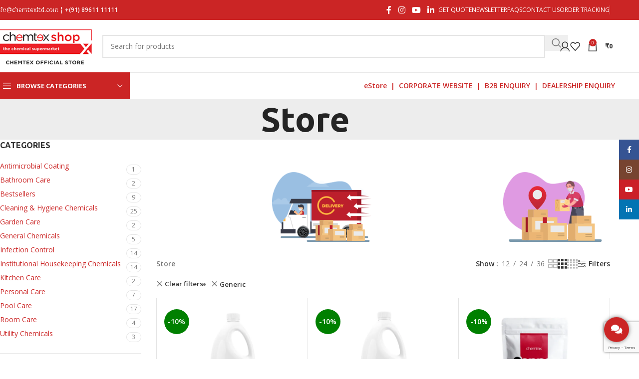

--- FILE ---
content_type: text/html; charset=UTF-8
request_url: https://www.chemtex.shop/store/?filter_brand=generic
body_size: 271612
content:
<!DOCTYPE html>
<html lang="en-US">
<head>
	<meta charset="UTF-8">
	<link rel="profile" href="https://gmpg.org/xfn/11">
	<link rel="pingback" href="https://www.chemtex.shop/xmlrpc.php">

	<script>
					(function(){
						var zccmpurl = new URL(document.location.href);
						var cmp_id =  zccmpurl.search.split('zc_rid=')[1];
						if (cmp_id != undefined) {
							document.cookie = 'zc_rid=' + cmp_id + ';max-age=10800;path=/';
						}
					})();
				</script><meta name='robots' content='index, follow, max-image-preview:large, max-snippet:-1, max-video-preview:-1' />

<!-- Google Tag Manager for WordPress by gtm4wp.com -->
<script data-cfasync="false" data-pagespeed-no-defer>
	var gtm4wp_datalayer_name = "dataLayer";
	var dataLayer = dataLayer || [];
	const gtm4wp_use_sku_instead = 1;
	const gtm4wp_currency = 'INR';
	const gtm4wp_product_per_impression = 0;
	const gtm4wp_clear_ecommerce = false;
	const gtm4wp_datalayer_max_timeout = 2000;

	const gtm4wp_scrollerscript_debugmode         = false;
	const gtm4wp_scrollerscript_callbacktime      = 100;
	const gtm4wp_scrollerscript_readerlocation    = 150;
	const gtm4wp_scrollerscript_contentelementid  = "content";
	const gtm4wp_scrollerscript_scannertime       = 60;
</script>
<!-- End Google Tag Manager for WordPress by gtm4wp.com --><script>window._wca = window._wca || [];</script>
<!-- Start of Judge.me Core -->
<script data-cfasync='false' class='jdgm-settings-script'>window.jdgmSettings={"pagination":5,"disable_web_reviews":false,"badge_no_review_text":"No reviews","badge_n_reviews_text":"{{ n }} review/reviews","hide_badge_preview_if_no_reviews":true,"badge_hide_text":false,"enforce_center_preview_badge":false,"widget_title":"Customer Reviews","widget_open_form_text":"Write a review","widget_close_form_text":"Cancel review","widget_refresh_page_text":"Refresh page","widget_summary_text":"Based on {{ number_of_reviews }} review/reviews","widget_no_review_text":"Be the first to write a review","widget_name_field_text":"Name","widget_verified_name_field_text":"Verified Name (public)","widget_name_placeholder_text":"Enter your name (public)","widget_required_field_error_text":"This field is required.","widget_email_field_text":"Email","widget_verified_email_field_text":"Verified Email (private, can not be edited)","widget_email_placeholder_text":"Enter your email (private)","widget_email_field_error_text":"Please enter a valid email address.","widget_rating_field_text":"Rating","widget_review_title_field_text":"Review Title","widget_review_title_placeholder_text":"Give your review a title","widget_review_body_field_text":"Review","widget_review_body_placeholder_text":"Write your comments here","widget_pictures_field_text":"Picture/Video (optional)","widget_submit_review_text":"Submit Review","widget_submit_verified_review_text":"Submit Verified Review","widget_submit_success_msg_with_auto_publish":"Thank you! Please refresh the page in a few moments to see your review. You can remove or edit your review by logging into \u003ca href='https://judge.me/login' target='_blank' rel='nofollow noopener'\u003eJudge.me\u003c/a\u003e","widget_submit_success_msg_no_auto_publish":"Thank you! Your review will be published as soon as it is approved by the shop admin. You can remove or edit your review by logging into \u003ca href='https://judge.me/login' target='_blank' rel='nofollow noopener'\u003eJudge.me\u003c/a\u003e","widget_show_default_reviews_out_of_total_text":"Showing {{ n_reviews_shown }} out of {{ n_reviews }} reviews.","widget_show_all_link_text":"Show all","widget_show_less_link_text":"Show less","widget_author_said_text":"{{ reviewer_name }} said:","widget_days_text":"{{ n }} days ago","widget_weeks_text":"{{ n }} week/weeks ago","widget_months_text":"{{ n }} month/months ago","widget_years_text":"{{ n }} year/years ago","widget_yesterday_text":"Yesterday","widget_today_text":"Today","widget_replied_text":"\u003e\u003e {{ shop_name }} replied:","widget_read_more_text":"Read more","widget_rating_filter_see_all_text":"See all reviews","widget_sorting_most_recent_text":"Most Recent","widget_sorting_highest_rating_text":"Highest Rating","widget_sorting_lowest_rating_text":"Lowest Rating","widget_sorting_with_pictures_text":"Only Pictures","widget_sorting_most_helpful_text":"Most Helpful","widget_open_question_form_text":"Ask a question","widget_reviews_subtab_text":"Reviews","widget_questions_subtab_text":"Questions","widget_question_label_text":"Question","widget_answer_label_text":"Answer","widget_question_placeholder_text":"Write your question here","widget_submit_question_text":"Submit Question","widget_question_submit_success_text":"Thank you for your question! We will notify you once it gets answered.","verified_badge_text":"Verified","verified_badge_placement":"left-of-reviewer-name","widget_hide_border":false,"widget_social_share":true,"widget_thumb":false,"widget_review_location_show":false,"widget_location_format":"country_iso_code","all_reviews_include_out_of_store_products":true,"all_reviews_out_of_store_text":"(out of store)","all_reviews_product_name_prefix_text":"about","enable_review_pictures":false,"enable_question_anwser":false,"review_date_format":"dd/mm/yy","widget_product_reviews_subtab_text":"Product Reviews","widget_shop_reviews_subtab_text":"Shop Reviews","widget_sorting_pictures_first_text":"Pictures First","floating_tab_button_name":"★ Judge.me Reviews","floating_tab_title":"Let customers speak for us","floating_tab_url":"https://www.chemtex.shop/pages/reviews","all_reviews_text_badge_text":"Customers rate us {{ shop.metafields.judgeme.all_reviews_rating | round: 1 }}/5 based on {{ shop.metafields.judgeme.all_reviews_count }} reviews.","all_reviews_text_badge_url":"https://www.chemtex.shop/pages/reviews","featured_carousel_title":"Let customers speak for us","featured_carousel_count_text":"from {{ n }} reviews","featured_carousel_url":"https://www.chemtex.shop/pages/reviews","verified_count_badge_url":"https://www.chemtex.shop/pages/reviews","picture_reminder_submit_button":"Upload Pictures","widget_sorting_videos_first_text":"Videos First","widget_review_pending_text":"Pending","social_share_options_order":"Facebook","remove_microdata_snippet":false,"preview_badge_no_question_text":"No questions","preview_badge_n_question_text":"{{ number_of_questions }} question/questions","widget_search_bar_placeholder":"Search reviews","widget_sorting_verified_only_text":"Verified only","all_reviews_page_load_more_text":"Load More Reviews","widget_public_name_text":"displayed publicly like","default_reviewer_name_has_non_latin":true,"widget_reviewer_anonymous":"Anonymous","medals_widget_title":"Judge.me Review Medals","widget_invalid_yt_video_url_error_text":"Not a YouTube video URL","widget_max_length_field_error_text":"Please enter no more than {0} characters.","widget_load_with_code_splitting":true,"widget_ugc_title":"Made by us, Shared by you","widget_ugc_subtitle":"Tag us to see your picture featured in our page","widget_ugc_primary_button_text":"Buy Now","widget_ugc_secondary_button_text":"Load More","widget_ugc_reviews_button_text":"View Reviews","widget_summary_average_rating_text":"{{ average_rating }} out of 5","widget_media_grid_title":"Customer photos \u0026 videos","widget_media_grid_see_more_text":"See more","widget_verified_by_judgeme_text":"Verified by Judge.me","widget_verified_by_judgeme_text_in_store_medals":"Verified by Judge.me","widget_media_field_exceed_quantity_message":"Sorry, we can only accept {{ max_media }} for one review.","widget_media_field_exceed_limit_message":"{{ file_name }} is too large, please select a {{ media_type }} less than {{ size_limit }}MB.","widget_review_submitted_text":"Review Submitted!","widget_question_submitted_text":"Question Submitted!","widget_close_form_text_question":"Cancel","widget_write_your_answer_here_text":"Write your answer here","widget_show_collected_by_judgeme":true,"widget_collected_by_judgeme_text":"collected by Judge.me","widget_load_more_text":"Load More","widget_full_review_text":"Full Review","widget_read_more_reviews_text":"Read More Reviews","widget_read_questions_text":"Read Questions","widget_questions_and_answers_text":"Questions \u0026 Answers","widget_verified_by_text":"Verified by","widget_number_of_reviews_text":"{{ number_of_reviews }} reviews","widget_back_button_text":"Back","widget_next_button_text":"Next","custom_forms_style":"vertical","platform":"woocommerce","branding_url":"https://judge.me/reviews","branding_text":"Powered by Judge.me","locale":"en","reply_name":"Chemtex Online Shop","widget_version":"3.0","footer":true,"autopublish":true,"review_dates":true,"enable_custom_form":false};</script> <style class='jdgm-settings-style'>.jdgm-xx{left:0}:root{--jdgm-primary-color:#399;--jdgm-secondary-color:rgba(51,153,153,0.1);--jdgm-star-color:#399;--jdgm-paginate-color:#399;--jdgm-border-radius:0}.jdgm-histogram__bar-content{background-color:#399}.jdgm-rev[data-verified-buyer=true] .jdgm-rev__icon.jdgm-rev__icon:after,.jdgm-rev__buyer-badge.jdgm-rev__buyer-badge{color:white;background-color:#399}.jdgm-review-widget--small .jdgm-gallery.jdgm-gallery .jdgm-gallery__thumbnail-link:nth-child(8) .jdgm-gallery__thumbnail-wrapper.jdgm-gallery__thumbnail-wrapper:before{content:"See more"}@media only screen and (min-width: 768px){.jdgm-gallery.jdgm-gallery .jdgm-gallery__thumbnail-link:nth-child(8) .jdgm-gallery__thumbnail-wrapper.jdgm-gallery__thumbnail-wrapper:before{content:"See more"}}.jdgm-prev-badge[data-average-rating='0.00']{display:none !important}.jdgm-author-all-initials{display:none !important}.jdgm-author-last-initial{display:none !important}.jdgm-rev-widg__title{visibility:hidden}.jdgm-rev-widg__summary-text{visibility:hidden}.jdgm-prev-badge__text{visibility:hidden}.jdgm-rev__replier:before{content:'chemtex.shop'}.jdgm-rev__prod-link-prefix:before{content:'about'}.jdgm-rev__out-of-store-text:before{content:'(out of store)'}@media only screen and (min-width: 768px){.jdgm-rev__pics .jdgm-rev_all-rev-page-picture-separator,.jdgm-rev__pics .jdgm-rev__product-picture{display:none}}@media only screen and (max-width: 768px){.jdgm-rev__pics .jdgm-rev_all-rev-page-picture-separator,.jdgm-rev__pics .jdgm-rev__product-picture{display:none}}
</style><style class='jdgm-miracle-styles'>
  @-webkit-keyframes jdgm-spin{0%{-webkit-transform:rotate(0deg);-ms-transform:rotate(0deg);transform:rotate(0deg)}100%{-webkit-transform:rotate(359deg);-ms-transform:rotate(359deg);transform:rotate(359deg)}}@keyframes jdgm-spin{0%{-webkit-transform:rotate(0deg);-ms-transform:rotate(0deg);transform:rotate(0deg)}100%{-webkit-transform:rotate(359deg);-ms-transform:rotate(359deg);transform:rotate(359deg)}}@font-face{font-family:'JudgemeStar';src:url("[data-uri]") format("woff");font-weight:normal;font-style:normal}.jdgm-star{font-family:'JudgemeStar';display:inline !important;text-decoration:none !important;padding:0 4px 0 0 !important;margin:0 !important;font-weight:bold;opacity:1;-webkit-font-smoothing:antialiased;-moz-osx-font-smoothing:grayscale}.jdgm-star:hover{opacity:1}.jdgm-star:last-of-type{padding:0 !important}.jdgm-star.jdgm--on:before{content:"\e000"}.jdgm-star.jdgm--off:before{content:"\e001"}.jdgm-star.jdgm--half:before{content:"\e002"}.jdgm-widget *{margin:0;line-height:1.4;-webkit-box-sizing:border-box;-moz-box-sizing:border-box;box-sizing:border-box;-webkit-overflow-scrolling:touch}.jdgm-hidden{display:none !important;visibility:hidden !important}.jdgm-temp-hidden{display:none}.jdgm-spinner{width:40px;height:40px;margin:auto;border-radius:50%;border-top:2px solid #eee;border-right:2px solid #eee;border-bottom:2px solid #eee;border-left:2px solid #ccc;-webkit-animation:jdgm-spin 0.8s infinite linear;animation:jdgm-spin 0.8s infinite linear}.jdgm-prev-badge{display:block !important}

</style>

<script data-cfasync='false' class='jdgm-script'>
!function(e){window.jdgm=window.jdgm||{},jdgm.CDN_HOST="https://cdn.judge.me/",
jdgm.docReady=function(d){(e.attachEvent?"complete"===e.readyState:"loading"!==e.readyState)?
setTimeout(d,0):e.addEventListener("DOMContentLoaded",d)},jdgm.loadCSS=function(d,t,o,a){
!o&&jdgm.loadCSS.requestedUrls.indexOf(d)>=0||(jdgm.loadCSS.requestedUrls.push(d),
(a=e.createElement("link")).rel="stylesheet",a.class="jdgm-stylesheet",a.media="nope!",
a.href=d,a.onload=function(){this.media="all",t&&setTimeout(t)},e.body.appendChild(a))},
jdgm.loadCSS.requestedUrls=[],jdgm.docReady(function(){(window.jdgmLoadCSS||e.querySelectorAll(
".jdgm-widget, .jdgm-all-reviews-page").length>0)&&(jdgmSettings.widget_load_with_code_splitting?
parseFloat(jdgmSettings.widget_version)>=3?jdgm.loadCSS(jdgm.CDN_HOST+"widget_v3/base.css"):
jdgm.loadCSS(jdgm.CDN_HOST+"widget/base.css"):jdgm.loadCSS(jdgm.CDN_HOST+"shopify_v2.css"))})}(document);
</script>
<script async data-cfasync="false" type="text/javascript" src="https://cdn.judge.me/loader.js"></script>
<noscript><link rel="stylesheet" type="text/css" media="all" href="https://cdn.judge.me/shopify_v2.css"></noscript>
<!-- End of Judge.me Core -->

<!-- Google Tag Manager by PYS -->
    <script data-cfasync="false" data-pagespeed-no-defer>
	    window.dataLayerPYS = window.dataLayerPYS || [];
	</script>
<!-- End Google Tag Manager by PYS -->
	<!-- This site is optimized with the Yoast SEO plugin v26.6 - https://yoast.com/wordpress/plugins/seo/ -->
	<title>Store - Chemtex Online Shop</title>
	<link rel="canonical" href="https://www.chemtex.shop/store/" />
	<meta property="og:locale" content="en_US" />
	<meta property="og:type" content="article" />
	<meta property="og:title" content="Store - Chemtex Online Shop" />
	<meta property="og:url" content="https://www.chemtex.shop/store/" />
	<meta property="og:site_name" content="Chemtex Online Shop" />
	<meta property="article:publisher" content="https://www.facebook.com/chemtexlimited/" />
	<meta property="article:modified_time" content="2023-02-17T06:14:56+00:00" />
	<meta name="twitter:card" content="summary_large_image" />
	<meta name="twitter:label1" content="Est. reading time" />
	<meta name="twitter:data1" content="1 minute" />
	<script type="application/ld+json" class="yoast-schema-graph">{"@context":"https://schema.org","@graph":[{"@type":"WebPage","@id":"https://www.chemtex.shop/store/","url":"https://www.chemtex.shop/store/","name":"Store - Chemtex Online Shop","isPartOf":{"@id":"https://www.chemtex.shop/#website"},"primaryImageOfPage":{"@id":"https://www.chemtex.shop/store/#primaryimage"},"image":{"@id":"https://www.chemtex.shop/store/#primaryimage"},"thumbnailUrl":"https://i0.wp.com/www.chemtex.shop/wp-content/uploads/2021/06/peracetic-acid-1L-1.jpg?fit=1500%2C1500&ssl=1","datePublished":"2021-04-22T06:19:26+00:00","dateModified":"2023-02-17T06:14:56+00:00","inLanguage":"en-US","potentialAction":[{"@type":"ReadAction","target":["https://www.chemtex.shop/store/"]}]},{"@type":"ImageObject","inLanguage":"en-US","@id":"https://www.chemtex.shop/store/#primaryimage","url":"https://i0.wp.com/www.chemtex.shop/wp-content/uploads/2021/06/peracetic-acid-1L-1.jpg?fit=1500%2C1500&ssl=1","contentUrl":"https://i0.wp.com/www.chemtex.shop/wp-content/uploads/2021/06/peracetic-acid-1L-1.jpg?fit=1500%2C1500&ssl=1","width":1500,"height":1500,"caption":"peracetic acid manufacturer"},{"@type":"WebSite","@id":"https://www.chemtex.shop/#website","url":"https://www.chemtex.shop/","name":"Chemtex Online Shop","description":"Your Chemical Super Market","publisher":{"@id":"https://www.chemtex.shop/#organization"},"potentialAction":[{"@type":"SearchAction","target":{"@type":"EntryPoint","urlTemplate":"https://www.chemtex.shop/?s={search_term_string}"},"query-input":{"@type":"PropertyValueSpecification","valueRequired":true,"valueName":"search_term_string"}}],"inLanguage":"en-US"},{"@type":"Organization","@id":"https://www.chemtex.shop/#organization","name":"Chemtex Speciality Limited","url":"https://www.chemtex.shop/","logo":{"@type":"ImageObject","inLanguage":"en-US","@id":"https://www.chemtex.shop/#/schema/logo/image/","url":"https://i0.wp.com/www.chemtex.shop/wp-content/uploads/2022/06/csl-shop-rect.png?fit=2000%2C1000&ssl=1","contentUrl":"https://i0.wp.com/www.chemtex.shop/wp-content/uploads/2022/06/csl-shop-rect.png?fit=2000%2C1000&ssl=1","width":2000,"height":1000,"caption":"Chemtex Speciality Limited"},"image":{"@id":"https://www.chemtex.shop/#/schema/logo/image/"},"sameAs":["https://www.facebook.com/chemtexlimited/","https://www.linkedin.com/company/chemtexlimited/","https://www.instagram.com/chemtexlimited/","https://www.youtube.com/c/ChemtexSpecialityLimited"]}]}</script>
	<!-- / Yoast SEO plugin. -->


<script type='application/javascript'  id='pys-version-script'>console.log('PixelYourSite Free version 11.1.5.1');</script>
<link rel='dns-prefetch' href='//stats.wp.com' />
<link rel='dns-prefetch' href='//www.googletagmanager.com' />
<link rel='dns-prefetch' href='//fonts.googleapis.com' />
<link rel='dns-prefetch' href='//pagead2.googlesyndication.com' />
<link rel='preconnect' href='//i0.wp.com' />
<link rel='preconnect' href='//c0.wp.com' />
<link rel="alternate" type="application/rss+xml" title="Chemtex Online Shop &raquo; Feed" href="https://www.chemtex.shop/feed/" />
<link rel="alternate" type="application/rss+xml" title="Chemtex Online Shop &raquo; Comments Feed" href="https://www.chemtex.shop/comments/feed/" />
<link rel="alternate" type="application/rss+xml" title="Chemtex Online Shop &raquo; Products Feed" href="https://www.chemtex.shop/store/feed/" />
<style id='wp-img-auto-sizes-contain-inline-css' type='text/css'>
img:is([sizes=auto i],[sizes^="auto," i]){contain-intrinsic-size:3000px 1500px}
/*# sourceURL=wp-img-auto-sizes-contain-inline-css */
</style>
<style id='wp-block-library-inline-css' type='text/css'>
:root{--wp-block-synced-color:#7a00df;--wp-block-synced-color--rgb:122,0,223;--wp-bound-block-color:var(--wp-block-synced-color);--wp-editor-canvas-background:#ddd;--wp-admin-theme-color:#007cba;--wp-admin-theme-color--rgb:0,124,186;--wp-admin-theme-color-darker-10:#006ba1;--wp-admin-theme-color-darker-10--rgb:0,107,160.5;--wp-admin-theme-color-darker-20:#005a87;--wp-admin-theme-color-darker-20--rgb:0,90,135;--wp-admin-border-width-focus:2px}@media (min-resolution:192dpi){:root{--wp-admin-border-width-focus:1.5px}}.wp-element-button{cursor:pointer}:root .has-very-light-gray-background-color{background-color:#eee}:root .has-very-dark-gray-background-color{background-color:#313131}:root .has-very-light-gray-color{color:#eee}:root .has-very-dark-gray-color{color:#313131}:root .has-vivid-green-cyan-to-vivid-cyan-blue-gradient-background{background:linear-gradient(135deg,#00d084,#0693e3)}:root .has-purple-crush-gradient-background{background:linear-gradient(135deg,#34e2e4,#4721fb 50%,#ab1dfe)}:root .has-hazy-dawn-gradient-background{background:linear-gradient(135deg,#faaca8,#dad0ec)}:root .has-subdued-olive-gradient-background{background:linear-gradient(135deg,#fafae1,#67a671)}:root .has-atomic-cream-gradient-background{background:linear-gradient(135deg,#fdd79a,#004a59)}:root .has-nightshade-gradient-background{background:linear-gradient(135deg,#330968,#31cdcf)}:root .has-midnight-gradient-background{background:linear-gradient(135deg,#020381,#2874fc)}:root{--wp--preset--font-size--normal:16px;--wp--preset--font-size--huge:42px}.has-regular-font-size{font-size:1em}.has-larger-font-size{font-size:2.625em}.has-normal-font-size{font-size:var(--wp--preset--font-size--normal)}.has-huge-font-size{font-size:var(--wp--preset--font-size--huge)}.has-text-align-center{text-align:center}.has-text-align-left{text-align:left}.has-text-align-right{text-align:right}.has-fit-text{white-space:nowrap!important}#end-resizable-editor-section{display:none}.aligncenter{clear:both}.items-justified-left{justify-content:flex-start}.items-justified-center{justify-content:center}.items-justified-right{justify-content:flex-end}.items-justified-space-between{justify-content:space-between}.screen-reader-text{border:0;clip-path:inset(50%);height:1px;margin:-1px;overflow:hidden;padding:0;position:absolute;width:1px;word-wrap:normal!important}.screen-reader-text:focus{background-color:#ddd;clip-path:none;color:#444;display:block;font-size:1em;height:auto;left:5px;line-height:normal;padding:15px 23px 14px;text-decoration:none;top:5px;width:auto;z-index:100000}html :where(.has-border-color){border-style:solid}html :where([style*=border-top-color]){border-top-style:solid}html :where([style*=border-right-color]){border-right-style:solid}html :where([style*=border-bottom-color]){border-bottom-style:solid}html :where([style*=border-left-color]){border-left-style:solid}html :where([style*=border-width]){border-style:solid}html :where([style*=border-top-width]){border-top-style:solid}html :where([style*=border-right-width]){border-right-style:solid}html :where([style*=border-bottom-width]){border-bottom-style:solid}html :where([style*=border-left-width]){border-left-style:solid}html :where(img[class*=wp-image-]){height:auto;max-width:100%}:where(figure){margin:0 0 1em}html :where(.is-position-sticky){--wp-admin--admin-bar--position-offset:var(--wp-admin--admin-bar--height,0px)}@media screen and (max-width:600px){html :where(.is-position-sticky){--wp-admin--admin-bar--position-offset:0px}}

/*# sourceURL=wp-block-library-inline-css */
</style><style id='global-styles-inline-css' type='text/css'>
:root{--wp--preset--aspect-ratio--square: 1;--wp--preset--aspect-ratio--4-3: 4/3;--wp--preset--aspect-ratio--3-4: 3/4;--wp--preset--aspect-ratio--3-2: 3/2;--wp--preset--aspect-ratio--2-3: 2/3;--wp--preset--aspect-ratio--16-9: 16/9;--wp--preset--aspect-ratio--9-16: 9/16;--wp--preset--color--black: #000000;--wp--preset--color--cyan-bluish-gray: #abb8c3;--wp--preset--color--white: #ffffff;--wp--preset--color--pale-pink: #f78da7;--wp--preset--color--vivid-red: #cf2e2e;--wp--preset--color--luminous-vivid-orange: #ff6900;--wp--preset--color--luminous-vivid-amber: #fcb900;--wp--preset--color--light-green-cyan: #7bdcb5;--wp--preset--color--vivid-green-cyan: #00d084;--wp--preset--color--pale-cyan-blue: #8ed1fc;--wp--preset--color--vivid-cyan-blue: #0693e3;--wp--preset--color--vivid-purple: #9b51e0;--wp--preset--gradient--vivid-cyan-blue-to-vivid-purple: linear-gradient(135deg,rgb(6,147,227) 0%,rgb(155,81,224) 100%);--wp--preset--gradient--light-green-cyan-to-vivid-green-cyan: linear-gradient(135deg,rgb(122,220,180) 0%,rgb(0,208,130) 100%);--wp--preset--gradient--luminous-vivid-amber-to-luminous-vivid-orange: linear-gradient(135deg,rgb(252,185,0) 0%,rgb(255,105,0) 100%);--wp--preset--gradient--luminous-vivid-orange-to-vivid-red: linear-gradient(135deg,rgb(255,105,0) 0%,rgb(207,46,46) 100%);--wp--preset--gradient--very-light-gray-to-cyan-bluish-gray: linear-gradient(135deg,rgb(238,238,238) 0%,rgb(169,184,195) 100%);--wp--preset--gradient--cool-to-warm-spectrum: linear-gradient(135deg,rgb(74,234,220) 0%,rgb(151,120,209) 20%,rgb(207,42,186) 40%,rgb(238,44,130) 60%,rgb(251,105,98) 80%,rgb(254,248,76) 100%);--wp--preset--gradient--blush-light-purple: linear-gradient(135deg,rgb(255,206,236) 0%,rgb(152,150,240) 100%);--wp--preset--gradient--blush-bordeaux: linear-gradient(135deg,rgb(254,205,165) 0%,rgb(254,45,45) 50%,rgb(107,0,62) 100%);--wp--preset--gradient--luminous-dusk: linear-gradient(135deg,rgb(255,203,112) 0%,rgb(199,81,192) 50%,rgb(65,88,208) 100%);--wp--preset--gradient--pale-ocean: linear-gradient(135deg,rgb(255,245,203) 0%,rgb(182,227,212) 50%,rgb(51,167,181) 100%);--wp--preset--gradient--electric-grass: linear-gradient(135deg,rgb(202,248,128) 0%,rgb(113,206,126) 100%);--wp--preset--gradient--midnight: linear-gradient(135deg,rgb(2,3,129) 0%,rgb(40,116,252) 100%);--wp--preset--font-size--small: 13px;--wp--preset--font-size--medium: 20px;--wp--preset--font-size--large: 36px;--wp--preset--font-size--x-large: 42px;--wp--preset--spacing--20: 0.44rem;--wp--preset--spacing--30: 0.67rem;--wp--preset--spacing--40: 1rem;--wp--preset--spacing--50: 1.5rem;--wp--preset--spacing--60: 2.25rem;--wp--preset--spacing--70: 3.38rem;--wp--preset--spacing--80: 5.06rem;--wp--preset--shadow--natural: 6px 6px 9px rgba(0, 0, 0, 0.2);--wp--preset--shadow--deep: 12px 12px 50px rgba(0, 0, 0, 0.4);--wp--preset--shadow--sharp: 6px 6px 0px rgba(0, 0, 0, 0.2);--wp--preset--shadow--outlined: 6px 6px 0px -3px rgb(255, 255, 255), 6px 6px rgb(0, 0, 0);--wp--preset--shadow--crisp: 6px 6px 0px rgb(0, 0, 0);}:where(body) { margin: 0; }.wp-site-blocks > .alignleft { float: left; margin-right: 2em; }.wp-site-blocks > .alignright { float: right; margin-left: 2em; }.wp-site-blocks > .aligncenter { justify-content: center; margin-left: auto; margin-right: auto; }:where(.is-layout-flex){gap: 0.5em;}:where(.is-layout-grid){gap: 0.5em;}.is-layout-flow > .alignleft{float: left;margin-inline-start: 0;margin-inline-end: 2em;}.is-layout-flow > .alignright{float: right;margin-inline-start: 2em;margin-inline-end: 0;}.is-layout-flow > .aligncenter{margin-left: auto !important;margin-right: auto !important;}.is-layout-constrained > .alignleft{float: left;margin-inline-start: 0;margin-inline-end: 2em;}.is-layout-constrained > .alignright{float: right;margin-inline-start: 2em;margin-inline-end: 0;}.is-layout-constrained > .aligncenter{margin-left: auto !important;margin-right: auto !important;}.is-layout-constrained > :where(:not(.alignleft):not(.alignright):not(.alignfull)){margin-left: auto !important;margin-right: auto !important;}body .is-layout-flex{display: flex;}.is-layout-flex{flex-wrap: wrap;align-items: center;}.is-layout-flex > :is(*, div){margin: 0;}body .is-layout-grid{display: grid;}.is-layout-grid > :is(*, div){margin: 0;}body{padding-top: 0px;padding-right: 0px;padding-bottom: 0px;padding-left: 0px;}a:where(:not(.wp-element-button)){text-decoration: none;}:root :where(.wp-element-button, .wp-block-button__link){background-color: #32373c;border-width: 0;color: #fff;font-family: inherit;font-size: inherit;font-style: inherit;font-weight: inherit;letter-spacing: inherit;line-height: inherit;padding-top: calc(0.667em + 2px);padding-right: calc(1.333em + 2px);padding-bottom: calc(0.667em + 2px);padding-left: calc(1.333em + 2px);text-decoration: none;text-transform: inherit;}.has-black-color{color: var(--wp--preset--color--black) !important;}.has-cyan-bluish-gray-color{color: var(--wp--preset--color--cyan-bluish-gray) !important;}.has-white-color{color: var(--wp--preset--color--white) !important;}.has-pale-pink-color{color: var(--wp--preset--color--pale-pink) !important;}.has-vivid-red-color{color: var(--wp--preset--color--vivid-red) !important;}.has-luminous-vivid-orange-color{color: var(--wp--preset--color--luminous-vivid-orange) !important;}.has-luminous-vivid-amber-color{color: var(--wp--preset--color--luminous-vivid-amber) !important;}.has-light-green-cyan-color{color: var(--wp--preset--color--light-green-cyan) !important;}.has-vivid-green-cyan-color{color: var(--wp--preset--color--vivid-green-cyan) !important;}.has-pale-cyan-blue-color{color: var(--wp--preset--color--pale-cyan-blue) !important;}.has-vivid-cyan-blue-color{color: var(--wp--preset--color--vivid-cyan-blue) !important;}.has-vivid-purple-color{color: var(--wp--preset--color--vivid-purple) !important;}.has-black-background-color{background-color: var(--wp--preset--color--black) !important;}.has-cyan-bluish-gray-background-color{background-color: var(--wp--preset--color--cyan-bluish-gray) !important;}.has-white-background-color{background-color: var(--wp--preset--color--white) !important;}.has-pale-pink-background-color{background-color: var(--wp--preset--color--pale-pink) !important;}.has-vivid-red-background-color{background-color: var(--wp--preset--color--vivid-red) !important;}.has-luminous-vivid-orange-background-color{background-color: var(--wp--preset--color--luminous-vivid-orange) !important;}.has-luminous-vivid-amber-background-color{background-color: var(--wp--preset--color--luminous-vivid-amber) !important;}.has-light-green-cyan-background-color{background-color: var(--wp--preset--color--light-green-cyan) !important;}.has-vivid-green-cyan-background-color{background-color: var(--wp--preset--color--vivid-green-cyan) !important;}.has-pale-cyan-blue-background-color{background-color: var(--wp--preset--color--pale-cyan-blue) !important;}.has-vivid-cyan-blue-background-color{background-color: var(--wp--preset--color--vivid-cyan-blue) !important;}.has-vivid-purple-background-color{background-color: var(--wp--preset--color--vivid-purple) !important;}.has-black-border-color{border-color: var(--wp--preset--color--black) !important;}.has-cyan-bluish-gray-border-color{border-color: var(--wp--preset--color--cyan-bluish-gray) !important;}.has-white-border-color{border-color: var(--wp--preset--color--white) !important;}.has-pale-pink-border-color{border-color: var(--wp--preset--color--pale-pink) !important;}.has-vivid-red-border-color{border-color: var(--wp--preset--color--vivid-red) !important;}.has-luminous-vivid-orange-border-color{border-color: var(--wp--preset--color--luminous-vivid-orange) !important;}.has-luminous-vivid-amber-border-color{border-color: var(--wp--preset--color--luminous-vivid-amber) !important;}.has-light-green-cyan-border-color{border-color: var(--wp--preset--color--light-green-cyan) !important;}.has-vivid-green-cyan-border-color{border-color: var(--wp--preset--color--vivid-green-cyan) !important;}.has-pale-cyan-blue-border-color{border-color: var(--wp--preset--color--pale-cyan-blue) !important;}.has-vivid-cyan-blue-border-color{border-color: var(--wp--preset--color--vivid-cyan-blue) !important;}.has-vivid-purple-border-color{border-color: var(--wp--preset--color--vivid-purple) !important;}.has-vivid-cyan-blue-to-vivid-purple-gradient-background{background: var(--wp--preset--gradient--vivid-cyan-blue-to-vivid-purple) !important;}.has-light-green-cyan-to-vivid-green-cyan-gradient-background{background: var(--wp--preset--gradient--light-green-cyan-to-vivid-green-cyan) !important;}.has-luminous-vivid-amber-to-luminous-vivid-orange-gradient-background{background: var(--wp--preset--gradient--luminous-vivid-amber-to-luminous-vivid-orange) !important;}.has-luminous-vivid-orange-to-vivid-red-gradient-background{background: var(--wp--preset--gradient--luminous-vivid-orange-to-vivid-red) !important;}.has-very-light-gray-to-cyan-bluish-gray-gradient-background{background: var(--wp--preset--gradient--very-light-gray-to-cyan-bluish-gray) !important;}.has-cool-to-warm-spectrum-gradient-background{background: var(--wp--preset--gradient--cool-to-warm-spectrum) !important;}.has-blush-light-purple-gradient-background{background: var(--wp--preset--gradient--blush-light-purple) !important;}.has-blush-bordeaux-gradient-background{background: var(--wp--preset--gradient--blush-bordeaux) !important;}.has-luminous-dusk-gradient-background{background: var(--wp--preset--gradient--luminous-dusk) !important;}.has-pale-ocean-gradient-background{background: var(--wp--preset--gradient--pale-ocean) !important;}.has-electric-grass-gradient-background{background: var(--wp--preset--gradient--electric-grass) !important;}.has-midnight-gradient-background{background: var(--wp--preset--gradient--midnight) !important;}.has-small-font-size{font-size: var(--wp--preset--font-size--small) !important;}.has-medium-font-size{font-size: var(--wp--preset--font-size--medium) !important;}.has-large-font-size{font-size: var(--wp--preset--font-size--large) !important;}.has-x-large-font-size{font-size: var(--wp--preset--font-size--x-large) !important;}
/*# sourceURL=global-styles-inline-css */
</style>

<link rel='stylesheet' id='login-and-logout-redirect-css' href='https://www.chemtex.shop/wp-content/plugins/login-and-logout-redirect/public/css/login-and-logout-redirect-public.css?ver=2.0.3' type='text/css' media='all' />
<style id='woocommerce-inline-inline-css' type='text/css'>
.woocommerce form .form-row .required { visibility: visible; }
/*# sourceURL=woocommerce-inline-inline-css */
</style>
<link rel='stylesheet' id='b2bking_main_style-css' href='https://www.chemtex.shop/wp-content/plugins/b2bking-wholesale-for-woocommerce/public/../includes/assets/css/style.css?ver=v5.0.10' type='text/css' media='all' />
<link rel='stylesheet' id='sa-login-css-css' href='https://www.chemtex.shop/wp-content/plugins/sms-alert/css/sms_alert_customer_validation_style.css?ver=3.8.9' type='text/css' media='' />
<link rel='stylesheet' id='wpv_telinputcss_style-css' href='https://www.chemtex.shop/wp-content/plugins/sms-alert/css/intlTelInput.min.css?ver=3.8.9' type='text/css' media='' />
<link rel='stylesheet' id='cf7cf-style-css' href='https://www.chemtex.shop/wp-content/plugins/cf7-conditional-fields/style.css?ver=2.6.7' type='text/css' media='all' />
<link rel='stylesheet' id='wd-widget-price-filter-css' href='https://www.chemtex.shop/wp-content/themes/woodmart/css/parts/woo-widget-price-filter.min.css?ver=8.3.8' type='text/css' media='all' />
<link rel='stylesheet' id='wd-widget-woo-other-css' href='https://www.chemtex.shop/wp-content/themes/woodmart/css/parts/woo-widget-other.min.css?ver=8.3.8' type='text/css' media='all' />
<link rel='stylesheet' id='js_composer_front-css' href='https://www.chemtex.shop/wp-content/uploads/2025/02/js_composer-1740564730.css?ver=8.3.8' type='text/css' media='all' />
<link rel='stylesheet' id='wd-style-base-css' href='https://www.chemtex.shop/wp-content/themes/woodmart/css/parts/base.min.css?ver=8.3.8' type='text/css' media='all' />
<link rel='stylesheet' id='wd-helpers-wpb-elem-css' href='https://www.chemtex.shop/wp-content/themes/woodmart/css/parts/helpers-wpb-elem.min.css?ver=8.3.8' type='text/css' media='all' />
<link rel='stylesheet' id='wd-lazy-loading-css' href='https://www.chemtex.shop/wp-content/themes/woodmart/css/parts/opt-lazy-load.min.css?ver=8.3.8' type='text/css' media='all' />
<link rel='stylesheet' id='wd-revolution-slider-css' href='https://www.chemtex.shop/wp-content/themes/woodmart/css/parts/int-rev-slider.min.css?ver=8.3.8' type='text/css' media='all' />
<link rel='stylesheet' id='wd-wpbakery-base-css' href='https://www.chemtex.shop/wp-content/themes/woodmart/css/parts/int-wpb-base.min.css?ver=8.3.8' type='text/css' media='all' />
<link rel='stylesheet' id='wd-wpbakery-base-deprecated-css' href='https://www.chemtex.shop/wp-content/themes/woodmart/css/parts/int-wpb-base-deprecated.min.css?ver=8.3.8' type='text/css' media='all' />
<link rel='stylesheet' id='wd-int-wordfence-css' href='https://www.chemtex.shop/wp-content/themes/woodmart/css/parts/int-wordfence.min.css?ver=8.3.8' type='text/css' media='all' />
<link rel='stylesheet' id='wd-notices-fixed-css' href='https://www.chemtex.shop/wp-content/themes/woodmart/css/parts/woo-opt-sticky-notices-old.min.css?ver=8.3.8' type='text/css' media='all' />
<link rel='stylesheet' id='wd-woocommerce-base-css' href='https://www.chemtex.shop/wp-content/themes/woodmart/css/parts/woocommerce-base.min.css?ver=8.3.8' type='text/css' media='all' />
<link rel='stylesheet' id='wd-mod-star-rating-css' href='https://www.chemtex.shop/wp-content/themes/woodmart/css/parts/mod-star-rating.min.css?ver=8.3.8' type='text/css' media='all' />
<link rel='stylesheet' id='wd-woocommerce-block-notices-css' href='https://www.chemtex.shop/wp-content/themes/woodmart/css/parts/woo-mod-block-notices.min.css?ver=8.3.8' type='text/css' media='all' />
<link rel='stylesheet' id='wd-widget-active-filters-css' href='https://www.chemtex.shop/wp-content/themes/woodmart/css/parts/woo-widget-active-filters.min.css?ver=8.3.8' type='text/css' media='all' />
<link rel='stylesheet' id='wd-woo-shop-predefined-css' href='https://www.chemtex.shop/wp-content/themes/woodmart/css/parts/woo-shop-predefined.min.css?ver=8.3.8' type='text/css' media='all' />
<link rel='stylesheet' id='wd-woo-shop-el-products-per-page-css' href='https://www.chemtex.shop/wp-content/themes/woodmart/css/parts/woo-shop-el-products-per-page.min.css?ver=8.3.8' type='text/css' media='all' />
<link rel='stylesheet' id='wd-woo-shop-page-title-css' href='https://www.chemtex.shop/wp-content/themes/woodmart/css/parts/woo-shop-page-title.min.css?ver=8.3.8' type='text/css' media='all' />
<link rel='stylesheet' id='wd-woo-mod-shop-loop-head-css' href='https://www.chemtex.shop/wp-content/themes/woodmart/css/parts/woo-mod-shop-loop-head.min.css?ver=8.3.8' type='text/css' media='all' />
<link rel='stylesheet' id='wd-woo-shop-el-products-view-css' href='https://www.chemtex.shop/wp-content/themes/woodmart/css/parts/woo-shop-el-products-view.min.css?ver=8.3.8' type='text/css' media='all' />
<link rel='stylesheet' id='wd-wp-blocks-css' href='https://www.chemtex.shop/wp-content/themes/woodmart/css/parts/wp-blocks.min.css?ver=8.3.8' type='text/css' media='all' />
<link rel='stylesheet' id='child-style-css' href='https://www.chemtex.shop/wp-content/themes/woodmart-child/style.css?ver=8.3.8' type='text/css' media='all' />
<link rel='stylesheet' id='wd-header-base-css' href='https://www.chemtex.shop/wp-content/themes/woodmart/css/parts/header-base.min.css?ver=8.3.8' type='text/css' media='all' />
<link rel='stylesheet' id='wd-mod-tools-css' href='https://www.chemtex.shop/wp-content/themes/woodmart/css/parts/mod-tools.min.css?ver=8.3.8' type='text/css' media='all' />
<link rel='stylesheet' id='wd-header-elements-base-css' href='https://www.chemtex.shop/wp-content/themes/woodmart/css/parts/header-el-base.min.css?ver=8.3.8' type='text/css' media='all' />
<link rel='stylesheet' id='wd-social-icons-css' href='https://www.chemtex.shop/wp-content/themes/woodmart/css/parts/el-social-icons.min.css?ver=8.3.8' type='text/css' media='all' />
<link rel='stylesheet' id='wd-header-search-css' href='https://www.chemtex.shop/wp-content/themes/woodmart/css/parts/header-el-search.min.css?ver=8.3.8' type='text/css' media='all' />
<link rel='stylesheet' id='wd-header-search-form-css' href='https://www.chemtex.shop/wp-content/themes/woodmart/css/parts/header-el-search-form.min.css?ver=8.3.8' type='text/css' media='all' />
<link rel='stylesheet' id='wd-wd-search-form-css' href='https://www.chemtex.shop/wp-content/themes/woodmart/css/parts/wd-search-form.min.css?ver=8.3.8' type='text/css' media='all' />
<link rel='stylesheet' id='wd-wd-search-results-css' href='https://www.chemtex.shop/wp-content/themes/woodmart/css/parts/wd-search-results.min.css?ver=8.3.8' type='text/css' media='all' />
<link rel='stylesheet' id='wd-wd-search-dropdown-css' href='https://www.chemtex.shop/wp-content/themes/woodmart/css/parts/wd-search-dropdown.min.css?ver=8.3.8' type='text/css' media='all' />
<link rel='stylesheet' id='wd-woo-mod-login-form-css' href='https://www.chemtex.shop/wp-content/themes/woodmart/css/parts/woo-mod-login-form.min.css?ver=8.3.8' type='text/css' media='all' />
<link rel='stylesheet' id='wd-header-my-account-css' href='https://www.chemtex.shop/wp-content/themes/woodmart/css/parts/header-el-my-account.min.css?ver=8.3.8' type='text/css' media='all' />
<link rel='stylesheet' id='wd-header-cart-side-css' href='https://www.chemtex.shop/wp-content/themes/woodmart/css/parts/header-el-cart-side.min.css?ver=8.3.8' type='text/css' media='all' />
<link rel='stylesheet' id='wd-woo-mod-quantity-css' href='https://www.chemtex.shop/wp-content/themes/woodmart/css/parts/woo-mod-quantity.min.css?ver=8.3.8' type='text/css' media='all' />
<link rel='stylesheet' id='wd-header-cart-css' href='https://www.chemtex.shop/wp-content/themes/woodmart/css/parts/header-el-cart.min.css?ver=8.3.8' type='text/css' media='all' />
<link rel='stylesheet' id='wd-widget-shopping-cart-css' href='https://www.chemtex.shop/wp-content/themes/woodmart/css/parts/woo-widget-shopping-cart.min.css?ver=8.3.8' type='text/css' media='all' />
<link rel='stylesheet' id='wd-widget-product-list-css' href='https://www.chemtex.shop/wp-content/themes/woodmart/css/parts/woo-widget-product-list.min.css?ver=8.3.8' type='text/css' media='all' />
<link rel='stylesheet' id='wd-header-mobile-nav-dropdown-css' href='https://www.chemtex.shop/wp-content/themes/woodmart/css/parts/header-el-mobile-nav-dropdown.min.css?ver=8.3.8' type='text/css' media='all' />
<link rel='stylesheet' id='wd-header-categories-nav-css' href='https://www.chemtex.shop/wp-content/themes/woodmart/css/parts/header-el-category-nav.min.css?ver=8.3.8' type='text/css' media='all' />
<link rel='stylesheet' id='wd-mod-nav-vertical-css' href='https://www.chemtex.shop/wp-content/themes/woodmart/css/parts/mod-nav-vertical.min.css?ver=8.3.8' type='text/css' media='all' />
<link rel='stylesheet' id='wd-mod-nav-vertical-design-default-css' href='https://www.chemtex.shop/wp-content/themes/woodmart/css/parts/mod-nav-vertical-design-default.min.css?ver=8.3.8' type='text/css' media='all' />
<link rel='stylesheet' id='wd-page-title-css' href='https://www.chemtex.shop/wp-content/themes/woodmart/css/parts/page-title.min.css?ver=8.3.8' type='text/css' media='all' />
<link rel='stylesheet' id='wd-off-canvas-sidebar-css' href='https://www.chemtex.shop/wp-content/themes/woodmart/css/parts/opt-off-canvas-sidebar.min.css?ver=8.3.8' type='text/css' media='all' />
<link rel='stylesheet' id='wd-widget-product-cat-css' href='https://www.chemtex.shop/wp-content/themes/woodmart/css/parts/woo-widget-product-cat.min.css?ver=8.3.8' type='text/css' media='all' />
<link rel='stylesheet' id='wd-widget-layered-nav-stock-status-css' href='https://www.chemtex.shop/wp-content/themes/woodmart/css/parts/woo-widget-layered-nav-stock-status.min.css?ver=8.3.8' type='text/css' media='all' />
<link rel='stylesheet' id='wd-widget-slider-price-filter-css' href='https://www.chemtex.shop/wp-content/themes/woodmart/css/parts/woo-widget-slider-price-filter.min.css?ver=8.3.8' type='text/css' media='all' />
<link rel='stylesheet' id='wd-widget-wd-layered-nav-css' href='https://www.chemtex.shop/wp-content/themes/woodmart/css/parts/woo-widget-wd-layered-nav.min.css?ver=8.3.8' type='text/css' media='all' />
<link rel='stylesheet' id='wd-woo-mod-swatches-base-css' href='https://www.chemtex.shop/wp-content/themes/woodmart/css/parts/woo-mod-swatches-base.min.css?ver=8.3.8' type='text/css' media='all' />
<link rel='stylesheet' id='wd-woo-mod-swatches-filter-css' href='https://www.chemtex.shop/wp-content/themes/woodmart/css/parts/woo-mod-swatches-filter.min.css?ver=8.3.8' type='text/css' media='all' />
<link rel='stylesheet' id='wd-select2-css' href='https://www.chemtex.shop/wp-content/themes/woodmart/css/parts/woo-lib-select2.min.css?ver=8.3.8' type='text/css' media='all' />
<link rel='stylesheet' id='wd-banner-css' href='https://www.chemtex.shop/wp-content/themes/woodmart/css/parts/wpb-el-banner.min.css?ver=8.3.8' type='text/css' media='all' />
<link rel='stylesheet' id='wd-mod-highlighted-text-css' href='https://www.chemtex.shop/wp-content/themes/woodmart/css/parts/mod-highlighted-text.min.css?ver=8.3.8' type='text/css' media='all' />
<link rel='stylesheet' id='wd-button-css' href='https://www.chemtex.shop/wp-content/themes/woodmart/css/parts/el-button.min.css?ver=8.3.8' type='text/css' media='all' />
<link rel='stylesheet' id='wd-banner-hover-zoom-css' href='https://www.chemtex.shop/wp-content/themes/woodmart/css/parts/el-banner-hover-zoom.min.css?ver=8.3.8' type='text/css' media='all' />
<link rel='stylesheet' id='wd-banner-btn-hover-css' href='https://www.chemtex.shop/wp-content/themes/woodmart/css/parts/el-banner-btn-hover.min.css?ver=8.3.8' type='text/css' media='all' />
<link rel='stylesheet' id='wd-el-subtitle-style-css' href='https://www.chemtex.shop/wp-content/themes/woodmart/css/parts/el-subtitle-style.min.css?ver=8.3.8' type='text/css' media='all' />
<link rel='stylesheet' id='wd-shop-filter-area-css' href='https://www.chemtex.shop/wp-content/themes/woodmart/css/parts/woo-shop-el-filters-area.min.css?ver=8.3.8' type='text/css' media='all' />
<link rel='stylesheet' id='wd-woo-shop-el-order-by-css' href='https://www.chemtex.shop/wp-content/themes/woodmart/css/parts/woo-shop-el-order-by.min.css?ver=8.3.8' type='text/css' media='all' />
<link rel='stylesheet' id='wd-woo-shop-el-active-filters-css' href='https://www.chemtex.shop/wp-content/themes/woodmart/css/parts/woo-shop-el-active-filters.min.css?ver=8.3.8' type='text/css' media='all' />
<link rel='stylesheet' id='wd-bordered-product-css' href='https://www.chemtex.shop/wp-content/themes/woodmart/css/parts/woo-opt-bordered-product.min.css?ver=8.3.8' type='text/css' media='all' />
<link rel='stylesheet' id='wd-woo-opt-title-limit-css' href='https://www.chemtex.shop/wp-content/themes/woodmart/css/parts/woo-opt-title-limit.min.css?ver=8.3.8' type='text/css' media='all' />
<link rel='stylesheet' id='wd-product-loop-css' href='https://www.chemtex.shop/wp-content/themes/woodmart/css/parts/woo-product-loop.min.css?ver=8.3.8' type='text/css' media='all' />
<link rel='stylesheet' id='wd-product-loop-standard-css' href='https://www.chemtex.shop/wp-content/themes/woodmart/css/parts/woo-product-loop-standard.min.css?ver=8.3.8' type='text/css' media='all' />
<link rel='stylesheet' id='wd-woo-mod-add-btn-replace-css' href='https://www.chemtex.shop/wp-content/themes/woodmart/css/parts/woo-mod-add-btn-replace.min.css?ver=8.3.8' type='text/css' media='all' />
<link rel='stylesheet' id='wd-categories-loop-default-css' href='https://www.chemtex.shop/wp-content/themes/woodmart/css/parts/woo-categories-loop-default-old.min.css?ver=8.3.8' type='text/css' media='all' />
<link rel='stylesheet' id='wd-woo-categories-loop-css' href='https://www.chemtex.shop/wp-content/themes/woodmart/css/parts/woo-categories-loop.min.css?ver=8.3.8' type='text/css' media='all' />
<link rel='stylesheet' id='wd-categories-loop-css' href='https://www.chemtex.shop/wp-content/themes/woodmart/css/parts/woo-categories-loop-old.min.css?ver=8.3.8' type='text/css' media='all' />
<link rel='stylesheet' id='wd-sticky-loader-css' href='https://www.chemtex.shop/wp-content/themes/woodmart/css/parts/mod-sticky-loader.min.css?ver=8.3.8' type='text/css' media='all' />
<link rel='stylesheet' id='wd-woo-mod-product-labels-css' href='https://www.chemtex.shop/wp-content/themes/woodmart/css/parts/woo-mod-product-labels.min.css?ver=8.3.8' type='text/css' media='all' />
<link rel='stylesheet' id='wd-woo-mod-product-labels-round-css' href='https://www.chemtex.shop/wp-content/themes/woodmart/css/parts/woo-mod-product-labels-round.min.css?ver=8.3.8' type='text/css' media='all' />
<link rel='stylesheet' id='wd-mfp-popup-css' href='https://www.chemtex.shop/wp-content/themes/woodmart/css/parts/lib-magnific-popup.min.css?ver=8.3.8' type='text/css' media='all' />
<link rel='stylesheet' id='wd-mod-animations-transform-css' href='https://www.chemtex.shop/wp-content/themes/woodmart/css/parts/mod-animations-transform.min.css?ver=8.3.8' type='text/css' media='all' />
<link rel='stylesheet' id='wd-mod-transform-css' href='https://www.chemtex.shop/wp-content/themes/woodmart/css/parts/mod-transform.min.css?ver=8.3.8' type='text/css' media='all' />
<link rel='stylesheet' id='wd-load-more-button-css' href='https://www.chemtex.shop/wp-content/themes/woodmart/css/parts/mod-load-more-button.min.css?ver=8.3.8' type='text/css' media='all' />
<link rel='stylesheet' id='wd-widget-collapse-css' href='https://www.chemtex.shop/wp-content/themes/woodmart/css/parts/opt-widget-collapse.min.css?ver=8.3.8' type='text/css' media='all' />
<link rel='stylesheet' id='wd-footer-base-css' href='https://www.chemtex.shop/wp-content/themes/woodmart/css/parts/footer-base.min.css?ver=8.3.8' type='text/css' media='all' />
<link rel='stylesheet' id='wd-section-title-css' href='https://www.chemtex.shop/wp-content/themes/woodmart/css/parts/el-section-title.min.css?ver=8.3.8' type='text/css' media='all' />
<link rel='stylesheet' id='wd-swiper-css' href='https://www.chemtex.shop/wp-content/themes/woodmart/css/parts/lib-swiper.min.css?ver=8.3.8' type='text/css' media='all' />
<link rel='stylesheet' id='wd-brands-css' href='https://www.chemtex.shop/wp-content/themes/woodmart/css/parts/el-brand.min.css?ver=8.3.8' type='text/css' media='all' />
<link rel='stylesheet' id='wd-info-box-css' href='https://www.chemtex.shop/wp-content/themes/woodmart/css/parts/el-info-box.min.css?ver=8.3.8' type='text/css' media='all' />
<link rel='stylesheet' id='wd-header-my-account-sidebar-css' href='https://www.chemtex.shop/wp-content/themes/woodmart/css/parts/header-el-my-account-sidebar.min.css?ver=8.3.8' type='text/css' media='all' />
<link rel='stylesheet' id='wd-woo-opt-social-login-css' href='https://www.chemtex.shop/wp-content/themes/woodmart/css/parts/woo-opt-social-login.min.css?ver=8.3.8' type='text/css' media='all' />
<link rel='stylesheet' id='wd-social-icons-styles-css' href='https://www.chemtex.shop/wp-content/themes/woodmart/css/parts/el-social-styles.min.css?ver=8.3.8' type='text/css' media='all' />
<link rel='stylesheet' id='wd-sticky-social-buttons-css' href='https://www.chemtex.shop/wp-content/themes/woodmart/css/parts/opt-sticky-social.min.css?ver=8.3.8' type='text/css' media='all' />
<link rel='stylesheet' id='wd-cookies-popup-css' href='https://www.chemtex.shop/wp-content/themes/woodmart/css/parts/opt-cookies.min.css?ver=8.3.8' type='text/css' media='all' />
<link rel='stylesheet' id='wd-bottom-toolbar-css' href='https://www.chemtex.shop/wp-content/themes/woodmart/css/parts/opt-bottom-toolbar.min.css?ver=8.3.8' type='text/css' media='all' />
<link rel='stylesheet' id='wd-shop-off-canvas-sidebar-css' href='https://www.chemtex.shop/wp-content/themes/woodmart/css/parts/opt-shop-off-canvas-sidebar.min.css?ver=8.3.8' type='text/css' media='all' />
<link rel='stylesheet' id='wd-mod-sticky-sidebar-opener-css' href='https://www.chemtex.shop/wp-content/themes/woodmart/css/parts/mod-sticky-sidebar-opener.min.css?ver=8.3.8' type='text/css' media='all' />
<link rel='stylesheet' id='xts-google-fonts-css' href='https://fonts.googleapis.com/css?family=Open+Sans%3A400%2C600%2C700%7CUbuntu%3A400%2C700%2C300%2C500&#038;ver=8.3.8' type='text/css' media='all' />
<script type="text/javascript" src="https://c0.wp.com/c/6.9/wp-includes/js/jquery/jquery.min.js" id="jquery-core-js"></script>
<script type="text/javascript" src="https://c0.wp.com/c/6.9/wp-includes/js/jquery/jquery-migrate.min.js" id="jquery-migrate-js"></script>
<script type="text/javascript" src="https://www.chemtex.shop/wp-content/plugins/login-and-logout-redirect/public/js/login-and-logout-redirect-public.js?ver=2.0.3" id="login-and-logout-redirect-js"></script>
<script type="text/javascript" data-jetpack-boost="ignore" src="//www.chemtex.shop/wp-content/plugins/revslider/sr6/assets/js/rbtools.min.js?ver=6.7.38" defer async id="tp-tools-js"></script>
<script type="text/javascript" data-jetpack-boost="ignore" src="//www.chemtex.shop/wp-content/plugins/revslider/sr6/assets/js/rs6.min.js?ver=6.7.38" defer async id="revmin-js"></script>
<script type="text/javascript" src="https://c0.wp.com/p/woocommerce/10.4.3/assets/js/jquery-blockui/jquery.blockUI.min.js" id="wc-jquery-blockui-js" data-wp-strategy="defer"></script>
<script type="text/javascript" id="wc-add-to-cart-js-extra">
/* <![CDATA[ */
var wc_add_to_cart_params = {"ajax_url":"/wp-admin/admin-ajax.php","wc_ajax_url":"/?wc-ajax=%%endpoint%%","i18n_view_cart":"View cart","cart_url":"https://www.chemtex.shop/cart/","is_cart":"","cart_redirect_after_add":"no"};
//# sourceURL=wc-add-to-cart-js-extra
/* ]]> */
</script>
<script type="text/javascript" src="https://c0.wp.com/p/woocommerce/10.4.3/assets/js/frontend/add-to-cart.min.js" id="wc-add-to-cart-js" data-wp-strategy="defer"></script>
<script type="text/javascript" src="https://c0.wp.com/p/woocommerce/10.4.3/assets/js/js-cookie/js.cookie.min.js" id="wc-js-cookie-js" defer="defer" data-wp-strategy="defer"></script>
<script type="text/javascript" id="woocommerce-js-extra">
/* <![CDATA[ */
var woocommerce_params = {"ajax_url":"/wp-admin/admin-ajax.php","wc_ajax_url":"/?wc-ajax=%%endpoint%%","i18n_password_show":"Show password","i18n_password_hide":"Hide password"};
//# sourceURL=woocommerce-js-extra
/* ]]> */
</script>
<script type="text/javascript" src="https://c0.wp.com/p/woocommerce/10.4.3/assets/js/frontend/woocommerce.min.js" id="woocommerce-js" defer="defer" data-wp-strategy="defer"></script>
<script type="text/javascript" src="https://www.chemtex.shop/wp-content/plugins/duracelltomi-google-tag-manager/dist/js/analytics-talk-content-tracking.js?ver=1.22.3" id="gtm4wp-scroll-tracking-js"></script>
<script type="text/javascript" src="https://www.chemtex.shop/wp-content/plugins/js_composer/assets/js/vendors/woocommerce-add-to-cart.js?ver=8.7.2" id="vc_woocommerce-add-to-cart-js-js"></script>
<script type="text/javascript" src="https://stats.wp.com/s-202604.js" id="woocommerce-analytics-js" defer="defer" data-wp-strategy="defer"></script>
<script type="text/javascript" src="https://www.chemtex.shop/wp-content/plugins/pixelyoursite/dist/scripts/jquery.bind-first-0.2.3.min.js?ver=0.2.3" id="jquery-bind-first-js"></script>
<script type="text/javascript" src="https://www.chemtex.shop/wp-content/plugins/pixelyoursite/dist/scripts/js.cookie-2.1.3.min.js?ver=2.1.3" id="js-cookie-pys-js"></script>
<script type="text/javascript" src="https://www.chemtex.shop/wp-content/plugins/pixelyoursite/dist/scripts/tld.min.js?ver=2.3.1" id="js-tld-js"></script>
<script type="text/javascript" id="pys-js-extra">
/* <![CDATA[ */
var pysOptions = {"staticEvents":{"facebook":{"init_event":[{"delay":0,"type":"static","ajaxFire":false,"name":"PageView","pixelIds":["4114200825369199"],"eventID":"359b9731-10cd-45eb-b272-5cdc3195964c","params":{"page_title":"Store","post_type":"page","post_id":39724,"plugin":"PixelYourSite","user_role":"guest","event_url":"www.chemtex.shop/store/"},"e_id":"init_event","ids":[],"hasTimeWindow":false,"timeWindow":0,"woo_order":"","edd_order":""}]}},"dynamicEvents":{"automatic_event_form":{"facebook":{"delay":0,"type":"dyn","name":"Form","pixelIds":["4114200825369199"],"eventID":"7666d10c-04e3-44a4-8614-8a606c2eeebd","params":{"page_title":"Store","post_type":"page","post_id":39724,"plugin":"PixelYourSite","user_role":"guest","event_url":"www.chemtex.shop/store/"},"e_id":"automatic_event_form","ids":[],"hasTimeWindow":false,"timeWindow":0,"woo_order":"","edd_order":""},"ga":{"delay":0,"type":"dyn","name":"Form","trackingIds":["G-PX0FM016NK"],"eventID":"7666d10c-04e3-44a4-8614-8a606c2eeebd","params":{"page_title":"Store","post_type":"page","post_id":39724,"plugin":"PixelYourSite","user_role":"guest","event_url":"www.chemtex.shop/store/"},"e_id":"automatic_event_form","ids":[],"hasTimeWindow":false,"timeWindow":0,"pixelIds":[],"woo_order":"","edd_order":""}},"automatic_event_download":{"facebook":{"delay":0,"type":"dyn","name":"Download","extensions":["","doc","exe","js","pdf","ppt","tgz","zip","xls"],"pixelIds":["4114200825369199"],"eventID":"fe549d81-b205-4159-bba0-e876d6e98ccd","params":{"page_title":"Store","post_type":"page","post_id":39724,"plugin":"PixelYourSite","user_role":"guest","event_url":"www.chemtex.shop/store/"},"e_id":"automatic_event_download","ids":[],"hasTimeWindow":false,"timeWindow":0,"woo_order":"","edd_order":""},"ga":{"delay":0,"type":"dyn","name":"Download","extensions":["","doc","exe","js","pdf","ppt","tgz","zip","xls"],"trackingIds":["G-PX0FM016NK"],"eventID":"fe549d81-b205-4159-bba0-e876d6e98ccd","params":{"page_title":"Store","post_type":"page","post_id":39724,"plugin":"PixelYourSite","user_role":"guest","event_url":"www.chemtex.shop/store/"},"e_id":"automatic_event_download","ids":[],"hasTimeWindow":false,"timeWindow":0,"pixelIds":[],"woo_order":"","edd_order":""}},"automatic_event_comment":{"facebook":{"delay":0,"type":"dyn","name":"Comment","pixelIds":["4114200825369199"],"eventID":"2c78e625-a12e-403b-86ce-817f7f3dd4a6","params":{"page_title":"Store","post_type":"page","post_id":39724,"plugin":"PixelYourSite","user_role":"guest","event_url":"www.chemtex.shop/store/"},"e_id":"automatic_event_comment","ids":[],"hasTimeWindow":false,"timeWindow":0,"woo_order":"","edd_order":""},"ga":{"delay":0,"type":"dyn","name":"Comment","trackingIds":["G-PX0FM016NK"],"eventID":"2c78e625-a12e-403b-86ce-817f7f3dd4a6","params":{"page_title":"Store","post_type":"page","post_id":39724,"plugin":"PixelYourSite","user_role":"guest","event_url":"www.chemtex.shop/store/"},"e_id":"automatic_event_comment","ids":[],"hasTimeWindow":false,"timeWindow":0,"pixelIds":[],"woo_order":"","edd_order":""}},"woo_add_to_cart_on_button_click":{"facebook":{"delay":0,"type":"dyn","name":"AddToCart","pixelIds":["4114200825369199"],"eventID":"309d8b3c-07f9-44e0-bf8e-099dfb559319","params":{"page_title":"Store","post_type":"page","post_id":39724,"plugin":"PixelYourSite","user_role":"guest","event_url":"www.chemtex.shop/store/"},"e_id":"woo_add_to_cart_on_button_click","ids":[],"hasTimeWindow":false,"timeWindow":0,"woo_order":"","edd_order":""},"ga":{"delay":0,"type":"dyn","name":"add_to_cart","trackingIds":["G-PX0FM016NK"],"eventID":"309d8b3c-07f9-44e0-bf8e-099dfb559319","params":{"page_title":"Store","post_type":"page","post_id":39724,"plugin":"PixelYourSite","user_role":"guest","event_url":"www.chemtex.shop/store/"},"e_id":"woo_add_to_cart_on_button_click","ids":[],"hasTimeWindow":false,"timeWindow":0,"pixelIds":[],"woo_order":"","edd_order":""}}},"triggerEvents":[],"triggerEventTypes":[],"facebook":{"pixelIds":["4114200825369199"],"advancedMatching":[],"advancedMatchingEnabled":true,"removeMetadata":false,"wooVariableAsSimple":true,"serverApiEnabled":false,"wooCRSendFromServer":false,"send_external_id":null,"enabled_medical":false,"do_not_track_medical_param":["event_url","post_title","page_title","landing_page","content_name","categories","category_name","tags"],"meta_ldu":false},"ga":{"trackingIds":["G-PX0FM016NK"],"commentEventEnabled":true,"downloadEnabled":true,"formEventEnabled":true,"crossDomainEnabled":true,"crossDomainAcceptIncoming":true,"crossDomainDomains":["chemtexltd.com"],"isDebugEnabled":[],"serverContainerUrls":{"G-PX0FM016NK":{"enable_server_container":"","server_container_url":"","transport_url":""}},"additionalConfig":{"G-PX0FM016NK":{"first_party_collection":true}},"disableAdvertisingFeatures":false,"disableAdvertisingPersonalization":false,"wooVariableAsSimple":true,"custom_page_view_event":false},"debug":"","siteUrl":"https://www.chemtex.shop","ajaxUrl":"https://www.chemtex.shop/wp-admin/admin-ajax.php","ajax_event":"85dea8844b","enable_remove_download_url_param":"1","cookie_duration":"7","last_visit_duration":"60","enable_success_send_form":"","ajaxForServerEvent":"1","ajaxForServerStaticEvent":"1","useSendBeacon":"1","send_external_id":"1","external_id_expire":"180","track_cookie_for_subdomains":"1","google_consent_mode":"1","gdpr":{"ajax_enabled":false,"all_disabled_by_api":false,"facebook_disabled_by_api":false,"analytics_disabled_by_api":false,"google_ads_disabled_by_api":false,"pinterest_disabled_by_api":false,"bing_disabled_by_api":false,"reddit_disabled_by_api":false,"externalID_disabled_by_api":false,"facebook_prior_consent_enabled":true,"analytics_prior_consent_enabled":true,"google_ads_prior_consent_enabled":null,"pinterest_prior_consent_enabled":true,"bing_prior_consent_enabled":true,"cookiebot_integration_enabled":false,"cookiebot_facebook_consent_category":"marketing","cookiebot_analytics_consent_category":"statistics","cookiebot_tiktok_consent_category":"marketing","cookiebot_google_ads_consent_category":"marketing","cookiebot_pinterest_consent_category":"marketing","cookiebot_bing_consent_category":"marketing","consent_magic_integration_enabled":false,"real_cookie_banner_integration_enabled":false,"cookie_notice_integration_enabled":false,"cookie_law_info_integration_enabled":false,"analytics_storage":{"enabled":true,"value":"granted","filter":false},"ad_storage":{"enabled":true,"value":"granted","filter":false},"ad_user_data":{"enabled":true,"value":"granted","filter":false},"ad_personalization":{"enabled":true,"value":"granted","filter":false}},"cookie":{"disabled_all_cookie":false,"disabled_start_session_cookie":false,"disabled_advanced_form_data_cookie":false,"disabled_landing_page_cookie":false,"disabled_first_visit_cookie":false,"disabled_trafficsource_cookie":false,"disabled_utmTerms_cookie":false,"disabled_utmId_cookie":false},"tracking_analytics":{"TrafficSource":"direct","TrafficLanding":"undefined","TrafficUtms":[],"TrafficUtmsId":[]},"GATags":{"ga_datalayer_type":"default","ga_datalayer_name":"dataLayerPYS"},"woo":{"enabled":true,"enabled_save_data_to_orders":true,"addToCartOnButtonEnabled":true,"addToCartOnButtonValueEnabled":true,"addToCartOnButtonValueOption":"price","singleProductId":null,"removeFromCartSelector":"form.woocommerce-cart-form .remove","addToCartCatchMethod":"add_cart_js","is_order_received_page":false,"containOrderId":false},"edd":{"enabled":false},"cache_bypass":"1768865923"};
//# sourceURL=pys-js-extra
/* ]]> */
</script>
<script type="text/javascript" src="https://www.chemtex.shop/wp-content/plugins/pixelyoursite/dist/scripts/public.js?ver=11.1.5.1" id="pys-js"></script>

<!-- Google tag (gtag.js) snippet added by Site Kit -->
<!-- Google Analytics snippet added by Site Kit -->
<!-- Google Ads snippet added by Site Kit -->
<script type="text/javascript" src="https://www.googletagmanager.com/gtag/js?id=G-PX0FM016NK&l=dataLayerPYS" id="google_gtagjs-js" async></script>
<script type="text/javascript" id="google_gtagjs-js-after">
/* <![CDATA[ */
window.dataLayerPYS = window.dataLayerPYS || [];function gtag(){dataLayerPYS.push(arguments);}
gtag("set","linker",{"domains":["www.chemtex.shop"]});
gtag("js", new Date());
gtag("set", "developer_id.dZTNiMT", true);
gtag("config", "G-PX0FM016NK");
gtag("config", "AW-684564069");
//# sourceURL=google_gtagjs-js-after
/* ]]> */
</script>
<script type="text/javascript" src="https://www.chemtex.shop/wp-content/themes/woodmart/js/libs/device.min.js?ver=8.3.8" id="wd-device-library-js"></script>
<script type="text/javascript" src="https://www.chemtex.shop/wp-content/themes/woodmart/js/scripts/global/scrollBar.min.js?ver=8.3.8" id="wd-scrollbar-js"></script>
<script></script><script>
window.wc_ga_pro = {};

window.wc_ga_pro.ajax_url = 'https://www.chemtex.shop/wp-admin/admin-ajax.php';

window.wc_ga_pro.available_gateways = {"razorpay":"Credit Card\/Debit Card\/NetBanking\/UPI"};

// interpolate json by replacing placeholders with variables
window.wc_ga_pro.interpolate_json = function( object, variables ) {

	if ( ! variables ) {
		return object;
	}

	var j = JSON.stringify( object );

	for ( var k in variables ) {
		j = j.split( '{$' + k + '}' ).join( variables[ k ] );
	}

	return JSON.parse( j );
};

// return the title for a payment gateway
window.wc_ga_pro.get_payment_method_title = function( payment_method ) {
	return window.wc_ga_pro.available_gateways[ payment_method ] || payment_method;
};

// check if an email is valid
window.wc_ga_pro.is_valid_email = function( email ) {
  return /[^\s@]+@[^\s@]+\.[^\s@]+/.test( email );
};

</script>
<!-- Start WooCommerce Google Analytics Pro -->
		<script>
	(function(i,s,o,g,r,a,m){i['GoogleAnalyticsObject']=r;i[r]=i[r]||function(){
	(i[r].q=i[r].q||[]).push(arguments)},i[r].l=1*new Date();a=s.createElement(o),
	m=s.getElementsByTagName(o)[0];a.async=1;a.src=g;m.parentNode.insertBefore(a,m)
	})(window,document,'script','https://www.google-analytics.com/analytics.js','ga');
		ga( 'create', 'UA-151877872-2', {"cookieDomain":"auto"} );
	ga( 'set', 'forceSSL', true );
	ga( 'set', 'anonymizeIp', true );
	ga( 'require', 'displayfeatures' );
	ga( 'require', 'linkid' );
	ga( 'require', 'ec' );

	
	(function() {

		// trigger an event the old-fashioned way to avoid a jQuery dependency and still support IE
		var event = document.createEvent( 'Event' );

		event.initEvent( 'wc_google_analytics_pro_loaded', true, true );

		document.dispatchEvent( event );
	})();
</script>
		<!-- end WooCommerce Google Analytics Pro -->
		<link rel="https://api.w.org/" href="https://www.chemtex.shop/wp-json/" /><meta name="generator" content="Site Kit by Google 1.168.0" />
<!-- This website runs the Product Feed PRO for WooCommerce by AdTribes.io plugin - version woocommercesea_option_installed_version -->
	<style>img#wpstats{display:none}</style>
		
<!-- Google Tag Manager for WordPress by gtm4wp.com -->
<!-- GTM Container placement set to automatic -->
<script data-cfasync="false" data-pagespeed-no-defer>
	var dataLayer_content = {"visitorLoginState":"logged-out","visitorType":"visitor-logged-out","visitorEmail":"","visitorEmailHash":"","visitorRegistrationDate":"","visitorUsername":"","visitorIP":"3.139.109.137","pageTitle":"Store - Chemtex Online Shop","pagePostType":"product","browserName":"","browserVersion":"","browserEngineName":"","browserEngineVersion":"","osName":"","osVersion":"","deviceType":"bot","deviceManufacturer":"","deviceModel":"","customerTotalOrders":0,"customerTotalOrderValue":0,"customerFirstName":"","customerLastName":"","customerBillingFirstName":"","customerBillingLastName":"","customerBillingCompany":"","customerBillingAddress1":"","customerBillingAddress2":"","customerBillingCity":"","customerBillingState":"","customerBillingPostcode":"","customerBillingCountry":"","customerBillingEmail":"","customerBillingEmailHash":"","customerBillingPhone":"","customerShippingFirstName":"","customerShippingLastName":"","customerShippingCompany":"","customerShippingAddress1":"","customerShippingAddress2":"","customerShippingCity":"","customerShippingState":"","customerShippingPostcode":"","customerShippingCountry":"","cartContent":{"totals":{"applied_coupons":[],"discount_total":0,"subtotal":0,"total":0},"items":[]}};
	dataLayer.push( dataLayer_content );
</script>
<script data-cfasync="false" data-pagespeed-no-defer>
(function(w,d,s,l,i){w[l]=w[l]||[];w[l].push({'gtm.start':
new Date().getTime(),event:'gtm.js'});var f=d.getElementsByTagName(s)[0],
j=d.createElement(s),dl=l!='dataLayer'?'&l='+l:'';j.async=true;j.src=
'//www.googletagmanager.com/gtm.js?id='+i+dl;f.parentNode.insertBefore(j,f);
})(window,document,'script','dataLayer','GTM-PLR24PX');
</script>
<!-- End Google Tag Manager for WordPress by gtm4wp.com --><!-- Google site verification - Google for WooCommerce -->
<meta name="google-site-verification" content="8qCtMM2hUVWxDfSU3e5VXCOOPp2lkN5A-rgAeWgA72Y" />
<meta name="theme-color" content="rgb(203,37,37)">					<meta name="viewport" content="width=device-width, initial-scale=1.0, maximum-scale=1.0, user-scalable=no">
										<noscript><style>.woocommerce-product-gallery{ opacity: 1 !important; }</style></noscript>
	
<!-- Google AdSense meta tags added by Site Kit -->
<meta name="google-adsense-platform-account" content="ca-host-pub-2644536267352236">
<meta name="google-adsense-platform-domain" content="sitekit.withgoogle.com">
<!-- End Google AdSense meta tags added by Site Kit -->
<meta name="generator" content="Powered by WPBakery Page Builder - drag and drop page builder for WordPress."/>

<!-- Google AdSense snippet added by Site Kit -->
<script type="text/javascript" async="async" src="https://pagead2.googlesyndication.com/pagead/js/adsbygoogle.js?client=ca-pub-2346755018623214&amp;host=ca-host-pub-2644536267352236" crossorigin="anonymous"></script>

<!-- End Google AdSense snippet added by Site Kit -->
<meta name="generator" content="Powered by Slider Revolution 6.7.38 - responsive, Mobile-Friendly Slider Plugin for WordPress with comfortable drag and drop interface." />
<link rel="icon" href="https://i0.wp.com/www.chemtex.shop/wp-content/uploads/2019/10/cropped-Chemtex_Favicon-1.png?fit=32%2C32&#038;ssl=1" sizes="32x32" />
<link rel="icon" href="https://i0.wp.com/www.chemtex.shop/wp-content/uploads/2019/10/cropped-Chemtex_Favicon-1.png?fit=192%2C192&#038;ssl=1" sizes="192x192" />
<link rel="apple-touch-icon" href="https://i0.wp.com/www.chemtex.shop/wp-content/uploads/2019/10/cropped-Chemtex_Favicon-1.png?fit=180%2C180&#038;ssl=1" />
<meta name="msapplication-TileImage" content="https://i0.wp.com/www.chemtex.shop/wp-content/uploads/2019/10/cropped-Chemtex_Favicon-1.png?fit=270%2C270&#038;ssl=1" />
<script data-jetpack-boost="ignore">function setREVStartSize(e){
			//window.requestAnimationFrame(function() {
				window.RSIW = window.RSIW===undefined ? window.innerWidth : window.RSIW;
				window.RSIH = window.RSIH===undefined ? window.innerHeight : window.RSIH;
				try {
					var pw = document.getElementById(e.c).parentNode.offsetWidth,
						newh;
					pw = pw===0 || isNaN(pw) || (e.l=="fullwidth" || e.layout=="fullwidth") ? window.RSIW : pw;
					e.tabw = e.tabw===undefined ? 0 : parseInt(e.tabw);
					e.thumbw = e.thumbw===undefined ? 0 : parseInt(e.thumbw);
					e.tabh = e.tabh===undefined ? 0 : parseInt(e.tabh);
					e.thumbh = e.thumbh===undefined ? 0 : parseInt(e.thumbh);
					e.tabhide = e.tabhide===undefined ? 0 : parseInt(e.tabhide);
					e.thumbhide = e.thumbhide===undefined ? 0 : parseInt(e.thumbhide);
					e.mh = e.mh===undefined || e.mh=="" || e.mh==="auto" ? 0 : parseInt(e.mh,0);
					if(e.layout==="fullscreen" || e.l==="fullscreen")
						newh = Math.max(e.mh,window.RSIH);
					else{
						e.gw = Array.isArray(e.gw) ? e.gw : [e.gw];
						for (var i in e.rl) if (e.gw[i]===undefined || e.gw[i]===0) e.gw[i] = e.gw[i-1];
						e.gh = e.el===undefined || e.el==="" || (Array.isArray(e.el) && e.el.length==0)? e.gh : e.el;
						e.gh = Array.isArray(e.gh) ? e.gh : [e.gh];
						for (var i in e.rl) if (e.gh[i]===undefined || e.gh[i]===0) e.gh[i] = e.gh[i-1];
											
						var nl = new Array(e.rl.length),
							ix = 0,
							sl;
						e.tabw = e.tabhide>=pw ? 0 : e.tabw;
						e.thumbw = e.thumbhide>=pw ? 0 : e.thumbw;
						e.tabh = e.tabhide>=pw ? 0 : e.tabh;
						e.thumbh = e.thumbhide>=pw ? 0 : e.thumbh;
						for (var i in e.rl) nl[i] = e.rl[i]<window.RSIW ? 0 : e.rl[i];
						sl = nl[0];
						for (var i in nl) if (sl>nl[i] && nl[i]>0) { sl = nl[i]; ix=i;}
						var m = pw>(e.gw[ix]+e.tabw+e.thumbw) ? 1 : (pw-(e.tabw+e.thumbw)) / (e.gw[ix]);
						newh =  (e.gh[ix] * m) + (e.tabh + e.thumbh);
					}
					var el = document.getElementById(e.c);
					if (el!==null && el) el.style.height = newh+"px";
					el = document.getElementById(e.c+"_wrapper");
					if (el!==null && el) {
						el.style.height = newh+"px";
						el.style.display = "block";
					}
				} catch(e){
					console.log("Failure at Presize of Slider:" + e)
				}
			//});
		  };</script>
		<style type="text/css" id="wp-custom-css">
			.woocommerce-store-notice {
	background-color:black !important;
}

@media (max-width: 600px){
.product-design-default .wd-product-brands {
    display: none; !important
}
	.page-title-default {
    display: none !important; 
}
	
.cart > .single_add_to_cart_button {
    padding: 15px 30px !important;
	display: grid!important;
}
div.quantity {
    display: inline-flex;
    vertical-align: top;
    white-space: nowrap;
    font-size: 0;
    padding: 3px 3px !important;
}
	
.wd-after-add-to-cart > a.button, [type="button"]{
	padding: 12px 20px !important;
		display: grid!important;
}
	
	.woocommerce-variation-add-to-cart .variations_button woocommerce-variation-add-to-cart-enabled {
    align-content: center !important;
    display: grid !important;
}
#hide_mobile {
    display: none !important;
}
}
		</style>
		<style>
		
		</style><style class="test" data-type="vc_shortcodes-custom-css">.vc_custom_1676465698878{margin-top: 50px !important;margin-right: -10px !important;margin-bottom: 8vh !important;margin-left: -10px !important;}.vc_custom_1639749844539{margin-top: -80px !important;margin-right: -10px !important;margin-bottom: -20px !important;margin-left: -10px !important;}.vc_custom_1620136058368{margin-bottom: 20px !important;padding-top: 0px !important;padding-right: 10px !important;padding-left: 10px !important;}.vc_custom_1620136081065{margin-bottom: 20px !important;padding-top: 0px !important;padding-right: 10px !important;padding-left: 10px !important;}</style><style data-type="woodmart_shortcodes-custom-css">#wd-63ef1b4aac7ad .banner-subtitle{line-height:24px;font-size:14px;}#wd-63eb79fb9375e .banner-subtitle{line-height:24px;font-size:14px;}</style><style type="text/css" data-type="vc_shortcodes-custom-css">.vc_custom_1676465698878{margin-top: 50px !important;margin-right: -10px !important;margin-bottom: 8vh !important;margin-left: -10px !important;}.vc_custom_1639749844539{margin-top: -80px !important;margin-right: -10px !important;margin-bottom: -20px !important;margin-left: -10px !important;}.vc_custom_1620136058368{margin-bottom: 20px !important;padding-top: 0px !important;padding-right: 10px !important;padding-left: 10px !important;}.vc_custom_1620136081065{margin-bottom: 20px !important;padding-top: 0px !important;padding-right: 10px !important;padding-left: 10px !important;}</style><noscript><style> .wpb_animate_when_almost_visible { opacity: 1; }</style></noscript>			<style id="wd-style-header_528910-css" data-type="wd-style-header_528910">
				:root{
	--wd-top-bar-h: 40px;
	--wd-top-bar-sm-h: 38px;
	--wd-top-bar-sticky-h: .00001px;
	--wd-top-bar-brd-w: .00001px;

	--wd-header-general-h: 105px;
	--wd-header-general-sm-h: 60px;
	--wd-header-general-sticky-h: .00001px;
	--wd-header-general-brd-w: 1px;

	--wd-header-bottom-h: 52px;
	--wd-header-bottom-sm-h: .00001px;
	--wd-header-bottom-sticky-h: .00001px;
	--wd-header-bottom-brd-w: 1px;

	--wd-header-clone-h: .00001px;

	--wd-header-brd-w: calc(var(--wd-top-bar-brd-w) + var(--wd-header-general-brd-w) + var(--wd-header-bottom-brd-w));
	--wd-header-h: calc(var(--wd-top-bar-h) + var(--wd-header-general-h) + var(--wd-header-bottom-h) + var(--wd-header-brd-w));
	--wd-header-sticky-h: calc(var(--wd-top-bar-sticky-h) + var(--wd-header-general-sticky-h) + var(--wd-header-bottom-sticky-h) + var(--wd-header-clone-h) + var(--wd-header-brd-w));
	--wd-header-sm-h: calc(var(--wd-top-bar-sm-h) + var(--wd-header-general-sm-h) + var(--wd-header-bottom-sm-h) + var(--wd-header-brd-w));
}

.whb-top-bar .wd-dropdown {
	margin-top: -1px;
}

.whb-top-bar .wd-dropdown:after {
	height: 10px;
}




:root:has(.whb-general-header.whb-border-boxed) {
	--wd-header-general-brd-w: .00001px;
}

@media (max-width: 1024px) {
:root:has(.whb-general-header.whb-hidden-mobile) {
	--wd-header-general-brd-w: .00001px;
}
}

:root:has(.whb-header-bottom.whb-border-boxed) {
	--wd-header-bottom-brd-w: .00001px;
}

@media (max-width: 1024px) {
:root:has(.whb-header-bottom.whb-hidden-mobile) {
	--wd-header-bottom-brd-w: .00001px;
}
}

.whb-header-bottom .wd-dropdown {
	margin-top: 5px;
}

.whb-header-bottom .wd-dropdown:after {
	height: 16px;
}



		
.whb-top-bar {
	background-color: rgba(203, 37, 37, 1);
}

.whb-9x1ytaxq7aphtb3npidp form.searchform {
	--wd-form-height: 46px;
}
.whb-general-header {
	border-color: rgba(232, 232, 232, 1);border-bottom-width: 1px;border-bottom-style: solid;
}

.whb-header-bottom {
	border-color: rgba(232, 232, 232, 1);border-bottom-width: 1px;border-bottom-style: solid;
}
			</style>
						<style id="wd-style-theme_settings_default-css" data-type="wd-style-theme_settings_default">
				@font-face {
	font-weight: normal;
	font-style: normal;
	font-family: "woodmart-font";
	src: url("//www.chemtex.shop/wp-content/themes/woodmart/fonts/woodmart-font-1-400.woff2?v=8.3.8") format("woff2");
}

@font-face {
	font-family: "star";
	font-weight: 400;
	font-style: normal;
	src: url("//www.chemtex.shop/wp-content/plugins/woocommerce/assets/fonts/star.eot?#iefix") format("embedded-opentype"), url("//www.chemtex.shop/wp-content/plugins/woocommerce/assets/fonts/star.woff") format("woff"), url("//www.chemtex.shop/wp-content/plugins/woocommerce/assets/fonts/star.ttf") format("truetype"), url("//www.chemtex.shop/wp-content/plugins/woocommerce/assets/fonts/star.svg#star") format("svg");
}

@font-face {
	font-family: "WooCommerce";
	font-weight: 400;
	font-style: normal;
	src: url("//www.chemtex.shop/wp-content/plugins/woocommerce/assets/fonts/WooCommerce.eot?#iefix") format("embedded-opentype"), url("//www.chemtex.shop/wp-content/plugins/woocommerce/assets/fonts/WooCommerce.woff") format("woff"), url("//www.chemtex.shop/wp-content/plugins/woocommerce/assets/fonts/WooCommerce.ttf") format("truetype"), url("//www.chemtex.shop/wp-content/plugins/woocommerce/assets/fonts/WooCommerce.svg#WooCommerce") format("svg");
}

:root {
	--wd-text-font: "Open Sans", Arial, Helvetica, sans-serif;
	--wd-text-font-weight: 400;
	--wd-text-color: #777777;
	--wd-text-font-size: 14px;
	--wd-title-font: "Ubuntu", Arial, Helvetica, sans-serif;
	--wd-title-font-weight: 600;
	--wd-title-color: #242424;
	--wd-entities-title-font: "Ubuntu", Arial, Helvetica, sans-serif;
	--wd-entities-title-font-weight: 500;
	--wd-entities-title-color: #333333;
	--wd-entities-title-color-hover: rgb(51 51 51 / 65%);
	--wd-alternative-font: "Open Sans", Arial, Helvetica, sans-serif;
	--wd-widget-title-font: "Ubuntu", Arial, Helvetica, sans-serif;
	--wd-widget-title-font-weight: 600;
	--wd-widget-title-transform: uppercase;
	--wd-widget-title-color: #333;
	--wd-widget-title-font-size: 16px;
	--wd-header-el-font: "Open Sans", Arial, Helvetica, sans-serif;
	--wd-header-el-font-weight: 700;
	--wd-header-el-transform: uppercase;
	--wd-header-el-font-size: 13px;
	--wd-otl-style: dotted;
	--wd-otl-width: 2px;
	--wd-primary-color: rgb(203,37,37);
	--wd-alternative-color: #fbbc34;
	--btn-default-bgcolor: rgb(203,37,37);
	--btn-default-bgcolor-hover: rgb(0,0,0);
	--btn-accented-bgcolor: rgb(203,37,37);
	--btn-accented-bgcolor-hover: rgb(0,0,0);
	--wd-form-brd-width: 2px;
	--notices-success-bg: #459647;
	--notices-success-color: #fff;
	--notices-warning-bg: #E0B252;
	--notices-warning-color: #fff;
	--wd-link-color: rgb(203,37,37);
	--wd-link-color-hover: #242424;
	--wd-sticky-btn-height: 95px;
}
.wd-age-verify-wrap {
	--wd-popup-width: 500px;
}
.wd-popup.wd-promo-popup {
	background-color: #111111;
	background-image: none;
	background-repeat: no-repeat;
	background-size: contain;
	background-position: left center;
}
.wd-promo-popup-wrap {
	--wd-popup-width: 800px;
}
:is(.woodmart-woocommerce-layered-nav, .wd-product-category-filter) .wd-scroll-content {
	max-height: 280px;
}
.wd-page-title .wd-page-title-bg img {
	object-fit: cover;
	object-position: center center;
}
.wd-footer {
	background-color: #ffffff;
	background-image: none;
}
.woodmart-archive-blog .wd-page-content {
	background-color: rgb(252,252,252);
	background-image: none;
}
.mfp-wrap.wd-popup-quick-view-wrap {
	--wd-popup-width: 920px;
}

@media (max-width: 1024px) {
	:root {
		--wd-sticky-btn-height: 95px;
	}

}

@media (max-width: 768.98px) {
	:root {
		--wd-sticky-btn-height: 42px;
	}

}
:root{
--wd-container-w: 1222px;
--wd-form-brd-radius: 0px;
--btn-default-color: #fff;
--btn-default-color-hover: #fff;
--btn-accented-color: #fff;
--btn-accented-color-hover: #fff;
--btn-default-brd-radius: 0px;
--btn-default-box-shadow: none;
--btn-default-box-shadow-hover: none;
--btn-default-box-shadow-active: none;
--btn-default-bottom: 0px;
--btn-accented-bottom-active: -1px;
--btn-accented-brd-radius: 0px;
--btn-accented-box-shadow: inset 0 -2px 0 rgba(0, 0, 0, .15);
--btn-accented-box-shadow-hover: inset 0 -2px 0 rgba(0, 0, 0, .15);
--wd-brd-radius: 0px;
}

@media (min-width: 1222px) {
[data-vc-full-width]:not([data-vc-stretch-content]),
:is(.vc_section, .vc_row).wd-section-stretch {
padding-left: calc((100vw - 1222px - var(--wd-sticky-nav-w) - var(--wd-scroll-w)) / 2);
padding-right: calc((100vw - 1222px - var(--wd-sticky-nav-w) - var(--wd-scroll-w)) / 2);
}
}


.wd-page-title {
background-color: rgb(237,237,237);
}

table tbody th, table tfoot th {
    border-bottom: 1px solid #E6E6E6;
    text-transform: none;
    font-size: 14px;
    /*white-space: nowrap !important;*/
}
.woocommerce-Price-amount > small {
    white-space: nowrap !important; 
}
.woocommerce-widget-layered-nav-dropdown__submit {
background-color: #CB2525;
color: #FFF;
}
.woocommerce-widget-layered-nav-dropdown__submit:hover {
background-color: #000;
color: #FFF;	
}
.product-label.onsale {
    background-color: green !important;
}
.product-subtitle {
    font-size:12px !important;
}
.tax_label{
   white-space: nowrap !important;
}
.product-label.onsale {
    background-color: green !important;
    display: none;
}@media (min-width: 1025px) {
	.product-grid-item {
    text-align: center;
    line-height: 15px !important;
}
}

@media (min-width: 768px) and (max-width: 1024px) {
	.min-footer .col-right {
    text-align: center;
    margin-left: 265px !important;
}

}

@media (min-width: 577px) and (max-width: 767px) {
	.min-footer .col-right {
    text-align: center;
    margin-left: 82px !important;
}


}

@media (max-width: 576px) {
	.min-footer .col-right {
    text-align: center;
    margin-left: 82px !important;
}
.alignleft {
    float: left;
    margin-top: 3px;
    margin-right: 10px !important;
    margin-bottom: 20px;
}
.product-subtitle {
   font-size: 12px !important;
   /*line-height: 5px !important;*/
}
.product-grid-item {
    text-align: center;
    line-height: 15px;
}
.woocommerce-terms-and-conditions-checkbox-text{
		margin-left: 6px;
}
#WIGZOEXITINTENTTEMP23.radio input[type="radio"], .radio-inline input[type="radio"], .checkbox input[type="checkbox"], .checkbox-inline input[type="checkbox"] {
    position: absolute;
    margin-left: -15px !important;
    margin-top: 4px;
}
.woocommerce-account-fields {
    margin-bottom: 20px;
    margin-left: 10px;
}
.woocommerce-shipping-fields {
 		margin-left: 10px;
}
.woocommerce-form__label > span {
    margin-left: 3px;
} 
}

			</style>
			
		<!-- Global site tag (gtag.js) - Google Ads: AW-684564069 - Google for WooCommerce -->
		<script async src="https://www.googletagmanager.com/gtag/js?id=AW-684564069&l=dataLayerPYS"></script>
		<script>
			window.dataLayerPYS = window.dataLayerPYS || [];
			function gtag() { dataLayerPYS.push(arguments); }
			gtag( 'consent', 'default', {
				analytics_storage: 'denied',
				ad_storage: 'denied',
				ad_user_data: 'denied',
				ad_personalization: 'denied',
				region: ['AT', 'BE', 'BG', 'HR', 'CY', 'CZ', 'DK', 'EE', 'FI', 'FR', 'DE', 'GR', 'HU', 'IS', 'IE', 'IT', 'LV', 'LI', 'LT', 'LU', 'MT', 'NL', 'NO', 'PL', 'PT', 'RO', 'SK', 'SI', 'ES', 'SE', 'GB', 'CH'],
				wait_for_update: 500,
			} );
			gtag('js', new Date());
			gtag('set', 'developer_id.dOGY3NW', true);
			gtag("config", "AW-684564069", { "groups": "GLA", "send_page_view": false });		</script>

		<link rel='stylesheet' id='wc-blocks-style-css' href='https://c0.wp.com/p/woocommerce/10.4.3/assets/client/blocks/wc-blocks.css' type='text/css' media='all' />
<link rel='stylesheet' id='select2-css' href='https://cdn.jsdelivr.net/gh/wponion/vendor-support@1.5/vendors/select2/select2.min.css?ver=1.5.3.7' type='text/css' media='all' />
<link rel='stylesheet' id='lgx-logo-slider-owl-css' href='https://www.chemtex.shop/wp-content/plugins/logo-slider-wp/public/assets/libs/owl/assets/owl.carousel.min.css?ver=1.0.0' type='text/css' media='all' />
<link rel='stylesheet' id='lgx-logo-slider-owltheme-css' href='https://www.chemtex.shop/wp-content/plugins/logo-slider-wp/public/assets/libs/owl/assets/owl.theme.default.min.css?ver=1.0.0' type='text/css' media='all' />
<link rel='stylesheet' id='lgx-logo-slider-style-dep-css' href='https://www.chemtex.shop/wp-content/plugins/logo-slider-wp/public/assets/css/logosliderwppublic-dep.min.css?ver=1.0.0' type='text/css' media='all' />
<link rel='stylesheet' id='dashicons-css' href='https://c0.wp.com/c/6.9/wp-includes/css/dashicons.min.css' type='text/css' media='all' />
<link rel='stylesheet' id='floating-button-pro-css' href='https://www.chemtex.shop/wp-content/plugins/floating-button-pro/assets/css/style.min.css?ver=4.3.2' type='text/css' media='all' />
<style id='floating-button-pro-inline-css' type='text/css'>
#floatBtn-1 .flBtn-first li:nth-child(1) a { background-color: #cb2525; color: #ffffff; } #floatBtn-1 .flBtn-first li:nth-child(1) a:hover { background-color: #000000; color: #ffffff; } #floatBtn-1 .flBtn-first li:nth-child(2) a { background-color: #cb2525; color: #ffffff; } #floatBtn-1 .flBtn-first li:nth-child(2) a:hover { background-color: #000000; color: #ffffff; } #floatBtn-1 a { background-color: #cb2525; color: #fff; } #floatBtn-1 a:hover , #floatBtn-1 input:hover + a{ background-color: #000000; color: #fff; } #floatBtn-1 [tooltip]:before { background: #000000; color: #fff; } @media only screen and (max-width: 480px){ #floatBtn-1 { display:none; } }
/*# sourceURL=floating-button-pro-inline-css */
</style>
<link rel='stylesheet' id='floating-button-pro-fontawesome-css' href='https://www.chemtex.shop/wp-content/plugins/floating-button-pro/assets/vendors/fontawesome/css/fontawesome-all.min.css?ver=5.14' type='text/css' media='all' />
<link rel='stylesheet' id='floating-button-pro-animation-css' href='https://www.chemtex.shop/wp-content/plugins/floating-button-pro/assets/css/animation.min.css?ver=4.3.2' type='text/css' media='all' />
<link rel='stylesheet' id='rs-plugin-settings-css' href='//www.chemtex.shop/wp-content/plugins/revslider/sr6/assets/css/rs6.css?ver=6.7.38' type='text/css' media='all' />
<style id='rs-plugin-settings-inline-css' type='text/css'>
#rs-demo-id {}
/*# sourceURL=rs-plugin-settings-inline-css */
</style>
</head>

<body data-rsssl=1 class="archive post-type-archive post-type-archive-product wp-theme-woodmart wp-child-theme-woodmart-child theme-woodmart woocommerce-shop woocommerce woocommerce-page woocommerce-no-js wrapper-full-width  categories-accordion-on woodmart-archive-shop woodmart-ajax-shop-on notifications-sticky sticky-toolbar-on wpb-js-composer js-comp-ver-8.7.2 vc_responsive">
			<script type="text/javascript" id="wd-flicker-fix">// Flicker fix.</script>
<!-- GTM Container placement set to automatic -->
<!-- Google Tag Manager (noscript) -->
				<noscript><iframe src="https://www.googletagmanager.com/ns.html?id=GTM-PLR24PX" height="0" width="0" style="display:none;visibility:hidden" aria-hidden="true"></iframe></noscript>
<!-- End Google Tag Manager (noscript) --><script type="text/javascript">
/* <![CDATA[ */
gtag("event", "page_view", {send_to: "GLA"});
/* ]]> */
</script>
		<div class="wd-skip-links">
						<a href="#main-content" class="wd-skip-content btn">
				Skip to main content			</a>
		</div>
			
	
	<div class="wd-page-wrapper website-wrapper">
									<header class="whb-header whb-header_528910 whb-sticky-shadow whb-scroll-slide whb-sticky-real">
					<div class="whb-main-header">
	
<div class="whb-row whb-top-bar whb-not-sticky-row whb-with-bg whb-without-border whb-color-light whb-flex-equal-sides">
	<div class="container">
		<div class="whb-flex-row whb-top-bar-inner">
			<div class="whb-column whb-col-left whb-column5 whb-visible-lg">
	
<div class="wd-header-text reset-last-child whb-y4ro7npestv02kyrww49"><strong><span style="color: #ffffff;"><a href="mailto:info@chemtexltd.com" target="_blank" rel="noopener">info@chemtexltd.com</a> | <a href="tel:+91 89611 11111">+(91) 89611 11111</a></span></strong></div>
</div>
<div class="whb-column whb-col-center whb-column6 whb-visible-lg whb-empty-column">
	</div>
<div class="whb-column whb-col-right whb-column7 whb-visible-lg">
				<div
						class=" wd-social-icons  wd-style-default social-follow wd-shape-circle  whb-43k0qayz7gg36f2jmmhk color-scheme-light text-center">
				
				
									<a rel="noopener noreferrer nofollow" href="https://www.facebook.com/chemtexlimited/" target="_blank" class=" wd-social-icon social-facebook" aria-label="Facebook social link">
						<span class="wd-icon"></span>
											</a>
				
				
				
				
									<a rel="noopener noreferrer nofollow" href="https://www.instagram.com/chemtexlimited/" target="_blank" class=" wd-social-icon social-instagram" aria-label="Instagram social link">
						<span class="wd-icon"></span>
											</a>
				
				
									<a rel="noopener noreferrer nofollow" href="https://www.youtube.com/c/ChemtexSpecialityLimited/" target="_blank" class=" wd-social-icon social-youtube" aria-label="YouTube social link">
						<span class="wd-icon"></span>
											</a>
				
				
				
									<a rel="noopener noreferrer nofollow" href="https://www.linkedin.com/company/chemtexlimited/" target="_blank" class=" wd-social-icon social-linkedin" aria-label="Linkedin social link">
						<span class="wd-icon"></span>
											</a>
				
				
				
				
				
				
				
				
				
				
				
				
				
				
				
				
				
			</div>

		<div class="wd-header-divider wd-full-height whb-hvo7pk2f543doxhr21h5"></div>

<nav class="wd-header-nav wd-header-secondary-nav whb-yl2r9cyjxy3smhlne6f1 text-center wd-full-height" role="navigation" aria-label="Top Bar Right">
	<ul id="menu-top-bar-right" class="menu wd-nav wd-nav-header wd-nav-secondary wd-style-bordered wd-gap-s"><li id="menu-item-39017" class="menu-item menu-item-type-custom menu-item-object-custom menu-item-39017 item-level-0 menu-simple-dropdown wd-event-hover" ><a href="https://www.chemtex.shop/contact-us/" class="woodmart-nav-link"><span class="nav-link-text">GET QUOTE</span></a></li>
<li id="menu-item-38239" class="woodmart-open-newsletter menu-item menu-item-type-custom menu-item-object-custom menu-item-home menu-item-38239 item-level-0 menu-simple-dropdown wd-event-hover" ><a href="https://www.chemtex.shop/#newsletter" class="woodmart-nav-link"><span class="nav-link-text">NEWSLETTER</span></a></li>
<li id="menu-item-38237" class="menu-item menu-item-type-custom menu-item-object-custom menu-item-38237 item-level-0 menu-simple-dropdown wd-event-hover" ><a href="https://www.chemtex.shop/faqs/" class="woodmart-nav-link"><span class="nav-link-text">FAQs</span></a></li>
<li id="menu-item-38238" class="menu-item menu-item-type-custom menu-item-object-custom menu-item-38238 item-level-0 menu-simple-dropdown wd-event-hover" ><a href="https://www.chemtex.shop/contact-us/" class="woodmart-nav-link"><span class="nav-link-text">CONTACT US</span></a></li>
<li id="menu-item-40603" class="menu-item menu-item-type-post_type menu-item-object-page menu-item-40603 item-level-0 menu-simple-dropdown wd-event-hover" ><a href="https://www.chemtex.shop/order-tracking/" class="woodmart-nav-link"><span class="nav-link-text">Order Tracking</span></a></li>
</ul></nav>
<div class="wd-header-divider wd-full-height whb-mjgmnf9s56ap4h7u7bk3"></div>
</div>
<div class="whb-column whb-col-mobile whb-column_mobile1 whb-hidden-lg">
				<div
						class=" wd-social-icons  wd-style-default social-follow wd-shape-circle  whb-vmlw3iqy1i9gf64uk7of color-scheme-light text-center">
				
				
									<a rel="noopener noreferrer nofollow" href="https://www.facebook.com/chemtexlimited/" target="_blank" class=" wd-social-icon social-facebook" aria-label="Facebook social link">
						<span class="wd-icon"></span>
											</a>
				
				
				
				
									<a rel="noopener noreferrer nofollow" href="https://www.instagram.com/chemtexlimited/" target="_blank" class=" wd-social-icon social-instagram" aria-label="Instagram social link">
						<span class="wd-icon"></span>
											</a>
				
				
									<a rel="noopener noreferrer nofollow" href="https://www.youtube.com/c/ChemtexSpecialityLimited/" target="_blank" class=" wd-social-icon social-youtube" aria-label="YouTube social link">
						<span class="wd-icon"></span>
											</a>
				
				
				
									<a rel="noopener noreferrer nofollow" href="https://www.linkedin.com/company/chemtexlimited/" target="_blank" class=" wd-social-icon social-linkedin" aria-label="Linkedin social link">
						<span class="wd-icon"></span>
											</a>
				
				
				
				
				
				
				
				
				
				
				
				
				
				
				
				
				
			</div>

		</div>
		</div>
	</div>
</div>

<div class="whb-row whb-general-header whb-not-sticky-row whb-without-bg whb-border-fullwidth whb-color-dark whb-flex-flex-middle">
	<div class="container">
		<div class="whb-flex-row whb-general-header-inner">
			<div class="whb-column whb-col-left whb-column8 whb-visible-lg">
	<div class="site-logo whb-gs8bcnxektjsro21n657 wd-switch-logo">
	<a href="https://www.chemtex.shop/" class="wd-logo wd-main-logo" rel="home" aria-label="Site logo">
		<img src="https://i0.wp.com/www.chemtex.shop/wp-content/uploads/2022/07/chemtex-shop-logo-header.png?fit=227%2C83&amp;ssl=1" alt="Chemtex Online Shop" style="max-width: 200px;" loading="lazy" />	</a>
					<a href="https://www.chemtex.shop/" class="wd-logo wd-sticky-logo" rel="home">
			<img src="https://i0.wp.com/www.chemtex.shop/wp-content/uploads/2021/04/chemtex_logo_227x97.png?fit=227%2C97&ssl=1" alt="Chemtex Online Shop" style="max-width: 176px;" />		</a>
	</div>
</div>
<div class="whb-column whb-col-center whb-column9 whb-visible-lg">
	
<div class="whb-space-element whb-t6qbrioq6pp3inl1gzaj " style="width:15px;"></div>
<div class="wd-search-form  wd-header-search-form wd-display-form whb-9x1ytaxq7aphtb3npidp">

<form role="search" method="get" class="searchform  wd-style-with-bg woodmart-ajax-search" action="https://www.chemtex.shop/"  data-thumbnail="1" data-price="1" data-post_type="product" data-count="20" data-sku="1" data-symbols_count="3" data-include_cat_search="no" autocomplete="off">
	<input type="text" class="s" placeholder="Search for products" value="" name="s" aria-label="Search" title="Search for products" required/>
	<input type="hidden" name="post_type" value="product">

	<span tabindex="0" aria-label="Clear search" class="wd-clear-search wd-role-btn wd-hide"></span>

	
	<button type="submit" class="searchsubmit">
		<span>
			Search		</span>
			</button>
</form>

	<div class="wd-search-results-wrapper">
		<div class="wd-search-results wd-dropdown-results wd-dropdown wd-scroll">
			<div class="wd-scroll-content">
				
				
							</div>
		</div>
	</div>

</div>

<div class="whb-space-element whb-ollhe8nbmn8yzg41404r " style="width:15px;"></div>
</div>
<div class="whb-column whb-col-right whb-column10 whb-visible-lg">
	
<div class="whb-space-element whb-d6tcdhggjbqbrs217tl1 " style="width:15px;"></div>
<div class="wd-header-my-account wd-tools-element wd-event-hover wd-design-1 wd-account-style-icon login-side-opener whb-vssfpylqqax9pvkfnxoz">
			<a href="https://www.chemtex.shop/my-account/" title="My account">
			
				<span class="wd-tools-icon">
									</span>
				<span class="wd-tools-text">
				Login / Register			</span>

					</a>

			</div>

<div class="wd-header-wishlist wd-tools-element wd-style-icon wd-with-count wd-design-2 whb-a22wdkiy3r40yw2paskq" title="My Wishlist">
	<a href="https://www.chemtex.shop/wishlist/" title="Wishlist products">
		
			<span class="wd-tools-icon">
				
									<span class="wd-tools-count">
						0					</span>
							</span>

			<span class="wd-tools-text">
				Wishlist			</span>

			</a>
</div>

<div class="wd-header-cart wd-tools-element wd-design-5 cart-widget-opener whb-nedhm962r512y1xz9j06">
	<a href="https://www.chemtex.shop/cart/" title="Shopping cart">
		
			<span class="wd-tools-icon wd-icon-alt">
															<span class="wd-cart-number wd-tools-count">0 <span>items</span></span>
									</span>
			<span class="wd-tools-text">
				
										<span class="wd-cart-subtotal"><span class="woocommerce-Price-amount amount"><bdi><span class="woocommerce-Price-currencySymbol">&#8377;</span>0</bdi></span></span>
					</span>

			</a>
	</div>
</div>
<div class="whb-column whb-mobile-left whb-column_mobile2 whb-hidden-lg">
	<div class="wd-tools-element wd-header-mobile-nav wd-style-text wd-design-1 whb-g1k0m1tib7raxrwkm1t3">
	<a href="#" rel="nofollow" aria-label="Open mobile menu">
		
		<span class="wd-tools-icon">
					</span>

		<span class="wd-tools-text">Menu</span>

			</a>
</div></div>
<div class="whb-column whb-mobile-center whb-column_mobile3 whb-hidden-lg">
	<div class="site-logo whb-lt7vdqgaccmapftzurvt wd-switch-logo">
	<a href="https://www.chemtex.shop/" class="wd-logo wd-main-logo" rel="home" aria-label="Site logo">
		<img src="https://i0.wp.com/www.chemtex.shop/wp-content/uploads/2022/07/chemtex-shop-logo-header.png?fit=227%2C83&amp;ssl=1" alt="Chemtex Online Shop" style="max-width: 179px;" loading="lazy" />	</a>
					<a href="https://www.chemtex.shop/" class="wd-logo wd-sticky-logo" rel="home">
			<img src="https://i0.wp.com/www.chemtex.shop/wp-content/uploads/2021/04/chemtex_logo_227x48.png?fit=227%2C45&ssl=1" alt="Chemtex Online Shop" style="max-width: 130px;" />		</a>
	</div>
</div>
<div class="whb-column whb-mobile-right whb-column_mobile4 whb-hidden-lg">
	
<div class="wd-header-cart wd-tools-element wd-design-5 cart-widget-opener whb-trk5sfmvib0ch1s1qbtc">
	<a href="https://www.chemtex.shop/cart/" title="Shopping cart">
		
			<span class="wd-tools-icon wd-icon-alt">
															<span class="wd-cart-number wd-tools-count">0 <span>items</span></span>
									</span>
			<span class="wd-tools-text">
				
										<span class="wd-cart-subtotal"><span class="woocommerce-Price-amount amount"><bdi><span class="woocommerce-Price-currencySymbol">&#8377;</span>0</bdi></span></span>
					</span>

			</a>
	</div>
</div>
		</div>
	</div>
</div>

<div class="whb-row whb-header-bottom whb-not-sticky-row whb-without-bg whb-border-fullwidth whb-color-dark whb-hidden-mobile whb-flex-flex-middle">
	<div class="container">
		<div class="whb-flex-row whb-header-bottom-inner">
			<div class="whb-column whb-col-left whb-column11 whb-visible-lg">
	
<div class="wd-header-cats wd-style-1 wd-event-hover whb-wjlcubfdmlq3d7jvmt23" role="navigation" aria-label="Header categories navigation">
	<span class="menu-opener color-scheme-light">
					<span class="menu-opener-icon"></span>
		
		<span class="menu-open-label">
			Browse Categories		</span>
	</span>
	<div class="wd-dropdown wd-dropdown-cats">
		<ul id="menu-categories-under-logo" class="menu wd-nav wd-nav-vertical wd-dis-act wd-design-default"><li id="menu-item-40110" class="menu-item menu-item-type-custom menu-item-object-custom current-menu-ancestor current-menu-parent menu-item-has-children menu-item-40110 item-level-0 menu-simple-dropdown wd-event-hover" ><a class="woodmart-nav-link"><span class="nav-link-text">By Brand</span></a><div class="color-scheme-dark wd-design-default wd-dropdown-menu wd-dropdown"><div class="container wd-entry-content">
<ul class="wd-sub-menu color-scheme-dark">
	<li id="menu-item-40120" class="menu-item menu-item-type-custom menu-item-object-custom menu-item-40120 item-level-1 wd-event-hover" ><a href="https://www.chemtex.shop/store/?filter_brand=silvox" class="woodmart-nav-link">Silvox</a></li>
	<li id="menu-item-40112" class="menu-item menu-item-type-custom menu-item-object-custom menu-item-40112 item-level-1 wd-event-hover" ><a href="https://www.chemtex.shop/store/?filter_brand=alstasan" class="woodmart-nav-link">Alstasan</a></li>
	<li id="menu-item-40111" class="menu-item menu-item-type-custom menu-item-object-custom menu-item-40111 item-level-1 wd-event-hover" ><a href="https://www.chemtex.shop/store/?filter_brand=alstacol" class="woodmart-nav-link">Alstacol</a></li>
	<li id="menu-item-40113" class="menu-item menu-item-type-custom menu-item-object-custom menu-item-40113 item-level-1 wd-event-hover" ><a href="https://www.chemtex.shop/store/?filter_brand=biobubble-antimicrobial-coating" class="woodmart-nav-link">Biobubble Antimicrobial Coating</a></li>
	<li id="menu-item-40117" class="menu-item menu-item-type-custom menu-item-object-custom menu-item-40117 item-level-1 wd-event-hover" ><a href="https://www.chemtex.shop/store/?filter_brand=cx-home-care" class="woodmart-nav-link">CX Home Care</a></li>
	<li id="menu-item-40118" class="menu-item menu-item-type-custom menu-item-object-custom current-menu-item menu-item-40118 item-level-1 wd-event-hover" ><a href="https://www.chemtex.shop/store/?filter_brand=generic" class="woodmart-nav-link">Generic</a></li>
	<li id="menu-item-40119" class="menu-item menu-item-type-custom menu-item-object-custom menu-item-40119 item-level-1 wd-event-hover" ><a href="https://www.chemtex.shop/store/?filter_brand=machine" class="woodmart-nav-link">Machine</a></li>
</ul>
</div>
</div>
</li>
<li id="menu-item-40788" class="menu-item menu-item-type-taxonomy menu-item-object-product_cat menu-item-40788 item-level-0 menu-simple-dropdown wd-event-hover" ><a href="https://www.chemtex.shop/product-category/combo-packs/" class="woodmart-nav-link"><span class="nav-link-text">Combo Packs</span></a></li>
<li id="menu-item-39782" class="menu-item menu-item-type-taxonomy menu-item-object-product_cat menu-item-39782 item-level-0 menu-simple-dropdown wd-event-hover" ><a href="https://www.chemtex.shop/product-category/cleaning-hygiene-chemicals/" class="woodmart-nav-link"><span class="nav-link-text">Cleaning &amp; Hygiene Chemicals</span></a></li>
<li id="menu-item-51185" class="menu-item menu-item-type-taxonomy menu-item-object-product_cat menu-item-51185 item-level-0 menu-simple-dropdown wd-event-hover" ><a href="https://www.chemtex.shop/product-category/ro-chemicals/" class="woodmart-nav-link"><span class="nav-link-text">RO Chemicals</span></a></li>
<li id="menu-item-41826" class="menu-item menu-item-type-taxonomy menu-item-object-product_cat menu-item-41826 item-level-0 menu-simple-dropdown wd-event-hover" ><a href="https://www.chemtex.shop/product-category/general-chemicals/" class="woodmart-nav-link"><span class="nav-link-text">General Chemicals</span></a></li>
<li id="menu-item-39783" class="menu-item menu-item-type-taxonomy menu-item-object-product_cat menu-item-39783 item-level-0 menu-simple-dropdown wd-event-hover" ><a href="https://www.chemtex.shop/product-category/cleaning-hygiene-chemicals/infection-control/" class="woodmart-nav-link"><span class="nav-link-text">Infection Control</span></a></li>
<li id="menu-item-39784" class="menu-item menu-item-type-taxonomy menu-item-object-product_cat menu-item-39784 item-level-0 menu-simple-dropdown wd-event-hover" ><a href="https://www.chemtex.shop/product-category/cleaning-hygiene-chemicals/infection-control/antimicrobial-coating/" class="woodmart-nav-link"><span class="nav-link-text">Antimicrobial Coating</span></a></li>
<li id="menu-item-44178" class="menu-item menu-item-type-taxonomy menu-item-object-product_cat menu-item-44178 item-level-0 menu-simple-dropdown wd-event-hover" ><a href="https://www.chemtex.shop/product-category/cleaning-hygiene-chemicals/household-concentrate-chemical/" class="woodmart-nav-link"><span class="nav-link-text">Household Concentrate Chemical</span></a></li>
<li id="menu-item-39785" class="menu-item menu-item-type-taxonomy menu-item-object-product_cat menu-item-has-children menu-item-39785 item-level-0 menu-simple-dropdown wd-event-hover" ><a href="https://www.chemtex.shop/product-category/cleaning-hygiene-chemicals/institutional-housekeeping/" class="woodmart-nav-link"><span class="nav-link-text">Institutional Housekeeping Chemicals</span></a><div class="color-scheme-dark wd-design-default wd-dropdown-menu wd-dropdown"><div class="container wd-entry-content">
<ul class="wd-sub-menu color-scheme-dark">
	<li id="menu-item-39786" class="menu-item menu-item-type-taxonomy menu-item-object-product_cat menu-item-39786 item-level-1 wd-event-hover" ><a href="https://www.chemtex.shop/product-category/cleaning-hygiene-chemicals/institutional-housekeeping/kitchen-care/" class="woodmart-nav-link">Kitchen Care</a></li>
	<li id="menu-item-39788" class="menu-item menu-item-type-taxonomy menu-item-object-product_cat menu-item-39788 item-level-1 wd-event-hover" ><a href="https://www.chemtex.shop/product-category/cleaning-hygiene-chemicals/institutional-housekeeping/room-care/" class="woodmart-nav-link">Room Care</a></li>
	<li id="menu-item-39787" class="menu-item menu-item-type-taxonomy menu-item-object-product_cat menu-item-39787 item-level-1 wd-event-hover" ><a href="https://www.chemtex.shop/product-category/cleaning-hygiene-chemicals/institutional-housekeeping/personal-care/" class="woodmart-nav-link">Personal Care</a></li>
	<li id="menu-item-42544" class="menu-item menu-item-type-taxonomy menu-item-object-product_cat menu-item-42544 item-level-1 wd-event-hover" ><a href="https://www.chemtex.shop/product-category/car-care/" class="woodmart-nav-link">Car Care</a></li>
	<li id="menu-item-42545" class="menu-item menu-item-type-taxonomy menu-item-object-product_cat menu-item-42545 item-level-1 wd-event-hover" ><a href="https://www.chemtex.shop/product-category/garden-care/" class="woodmart-nav-link">Garden Care</a></li>
	<li id="menu-item-42679" class="menu-item menu-item-type-taxonomy menu-item-object-product_cat menu-item-42679 item-level-1 wd-event-hover" ><a href="https://www.chemtex.shop/product-category/swimming-pool-chemicals/" class="woodmart-nav-link"><img width="150" height="150" src="https://www.chemtex.shop/wp-content/themes/woodmart/images/lazy.svg" class="wd-nav-img wd-lazy-fade" alt="Pool Care" loading="lazy" decoding="async" srcset="" sizes="auto, (max-width: 150px) 100vw, 150px" data-src="https://i0.wp.com/www.chemtex.shop/wp-content/uploads/2023/06/Chemtex-Swimming-Pool-Chemicals.jpg?resize=150%2C150&amp;ssl=1" data-srcset="https://i0.wp.com/www.chemtex.shop/wp-content/uploads/2023/06/Chemtex-Swimming-Pool-Chemicals.jpg?w=1080&amp;ssl=1 1080w, https://i0.wp.com/www.chemtex.shop/wp-content/uploads/2023/06/Chemtex-Swimming-Pool-Chemicals.jpg?resize=300%2C300&amp;ssl=1 300w, https://i0.wp.com/www.chemtex.shop/wp-content/uploads/2023/06/Chemtex-Swimming-Pool-Chemicals.jpg?resize=1024%2C1024&amp;ssl=1 1024w, https://i0.wp.com/www.chemtex.shop/wp-content/uploads/2023/06/Chemtex-Swimming-Pool-Chemicals.jpg?resize=150%2C150&amp;ssl=1 150w, https://i0.wp.com/www.chemtex.shop/wp-content/uploads/2023/06/Chemtex-Swimming-Pool-Chemicals.jpg?resize=768%2C768&amp;ssl=1 768w, https://i0.wp.com/www.chemtex.shop/wp-content/uploads/2023/06/Chemtex-Swimming-Pool-Chemicals.jpg?resize=600%2C600&amp;ssl=1 600w" />Pool Care</a></li>
</ul>
</div>
</div>
</li>
</ul>	</div>
</div>
</div>
<div class="whb-column whb-col-center whb-column12 whb-visible-lg whb-empty-column">
	</div>
<div class="whb-column whb-col-right whb-column13 whb-visible-lg">
	
<div class="wd-header-text reset-last-child whb-1g7wl3ufrhgz2t297r20"><strong><a href="https://www.chemtex.shop/store">eStore  |  </a><a href="https://www.chemtexltd.com/" target="_blank" rel="noopener">CORPORATE WEBSITE  |  </a><a href="https://www.chemtex.shop/contact-us/">B2B ENQUIRY  |  </a><a href="https://www.chemtexltd.com/become-a-dealer/">DEALERSHIP ENQUIRY</a></strong></div>
</div>
<div class="whb-column whb-col-mobile whb-column_mobile5 whb-hidden-lg whb-empty-column">
	</div>
		</div>
	</div>
</div>
</div>
				</header>
			
								<div class="wd-page-content main-page-wrapper">
		
									<div class="wd-page-title page-title  page-title-default title-size-default title-design-centered color-scheme-dark" style="">
					<div class="wd-page-title-bg wd-fill">
											</div>
					<div class="container">
						<div class="wd-title-wrapp">
							
															<h1 class="entry-title title">
									Store								</h1>

																					</div>

											</div>
				</div>
						
		<main id="main-content" class="wd-content-layout content-layout-wrapper container wd-grid-g wd-sidebar-hidden-md-sm wd-sidebar-hidden-sm wd-builder-off" role="main" style="--wd-col-lg:12;--wd-gap-lg:30px;--wd-gap-sm:20px;">
				
	
<aside class="wd-sidebar sidebar-container wd-grid-col sidebar-left" style="--wd-col-lg:3;--wd-col-md:12;--wd-col-sm:12;">
			<div class="wd-heading">
			<div class="close-side-widget wd-action-btn wd-style-text wd-cross-icon">
				<a href="#" rel="nofollow noopener">Close</a>
			</div>
		</div>
		<div class="widget-area">
				<div id="woocommerce_product_categories-1" class="wd-widget widget sidebar-widget woocommerce widget_product_categories"><h5 class="widget-title">Categories</h5><ul class="product-categories"><li class="cat-item cat-item-366"><a href="https://www.chemtex.shop/product-category/cleaning-hygiene-chemicals/infection-control/antimicrobial-coating/">Antimicrobial Coating</a> <span class="count">1</span></li>
<li class="cat-item cat-item-485"><a href="https://www.chemtex.shop/product-category/cleaning-hygiene-chemicals/institutional-housekeeping/bathroom-care/">Bathroom Care</a> <span class="count">2</span></li>
<li class="cat-item cat-item-417"><a href="https://www.chemtex.shop/product-category/bestsellers/">Bestsellers</a> <span class="count">9</span></li>
<li class="cat-item cat-item-360"><a href="https://www.chemtex.shop/product-category/cleaning-hygiene-chemicals/">Cleaning &amp; Hygiene Chemicals</a> <span class="count">25</span></li>
<li class="cat-item cat-item-499"><a href="https://www.chemtex.shop/product-category/garden-care/">Garden Care</a> <span class="count">2</span></li>
<li class="cat-item cat-item-489"><a href="https://www.chemtex.shop/product-category/general-chemicals/">General Chemicals</a> <span class="count">5</span></li>
<li class="cat-item cat-item-365"><a href="https://www.chemtex.shop/product-category/cleaning-hygiene-chemicals/infection-control/">Infection Control</a> <span class="count">14</span></li>
<li class="cat-item cat-item-361"><a href="https://www.chemtex.shop/product-category/cleaning-hygiene-chemicals/institutional-housekeeping/">Institutional Housekeeping Chemicals</a> <span class="count">14</span></li>
<li class="cat-item cat-item-364"><a href="https://www.chemtex.shop/product-category/cleaning-hygiene-chemicals/institutional-housekeeping/kitchen-care/">Kitchen Care</a> <span class="count">2</span></li>
<li class="cat-item cat-item-363"><a href="https://www.chemtex.shop/product-category/cleaning-hygiene-chemicals/institutional-housekeeping/personal-care/">Personal Care</a> <span class="count">7</span></li>
<li class="cat-item cat-item-568"><a href="https://www.chemtex.shop/product-category/swimming-pool-chemicals/">Pool Care</a> <span class="count">17</span></li>
<li class="cat-item cat-item-362"><a href="https://www.chemtex.shop/product-category/cleaning-hygiene-chemicals/institutional-housekeeping/room-care/">Room Care</a> <span class="count">4</span></li>
<li class="cat-item cat-item-683"><a href="https://www.chemtex.shop/product-category/boiler-chemical/">Utility Chemicals</a> <span class="count">3</span></li>
</ul></div><div id="woocommerce_layered_nav-2" class="wd-widget widget sidebar-widget woocommerce widget_layered_nav woocommerce-widget-layered-nav"><h5 class="widget-title">Brands</h5><form method="get" action="https://www.chemtex.shop/store/" class="woocommerce-widget-layered-nav-dropdown"><select class="woocommerce-widget-layered-nav-dropdown dropdown_layered_nav_brand"multiple="multiple"><option value="">Any Brand</option><option value="generic"  selected='selected'>Generic</option><option value="pool" >Pool</option></select><button class="woocommerce-widget-layered-nav-dropdown__submit" type="submit" value="Apply">Apply</button><input type="hidden" name="query_type_brand" value="or" /><input type="hidden" name="filter_brand" value="generic" /></form></div><div id="woocommerce_price_filter-2" class="wd-widget widget sidebar-widget woocommerce widget_price_filter"><h5 class="widget-title">Filter by price</h5>
<form method="get" action="https://www.chemtex.shop/store/">
	<div class="price_slider_wrapper">
		<div class="price_slider" style="display:none;"></div>
		<div class="price_slider_amount" data-step="10">
			<label class="screen-reader-text" for="min_price">Min price</label>
			<input type="text" id="min_price" name="min_price" value="190" data-min="190" placeholder="Min price" />
			<label class="screen-reader-text" for="max_price">Max price</label>
			<input type="text" id="max_price" name="max_price" value="9000" data-max="9000" placeholder="Max price" />
						<button type="submit" class="button">Filter</button>
			<div class="price_label" style="display:none;">
				Price: <span class="from"></span> &mdash; <span class="to"></span>
			</div>
			<input type="hidden" name="filter_brand" value="generic" />			<div class="clear"></div>
		</div>
	</div>
</form>

</div><div id="woocommerce_products-4" class="wd-widget widget sidebar-widget woocommerce widget_products"><h5 class="widget-title">Products</h5><ul class="product_list_widget"><li>
		<span class="widget-product-wrap">
		<a data-gtm4wp_product_data="{&quot;internal_id&quot;:52970,&quot;item_id&quot;:&quot;DETD1X5L&quot;,&quot;item_name&quot;:&quot;CHEMTEX DET D1.2Y - 5L&quot;,&quot;sku&quot;:&quot;DETD1X5L&quot;,&quot;price&quot;:719,&quot;stocklevel&quot;:null,&quot;stockstatus&quot;:&quot;instock&quot;,&quot;google_business_vertical&quot;:&quot;retail&quot;,&quot;item_category&quot;:&quot;Cleaning &amp; Hygiene Chemicals&quot;,&quot;id&quot;:&quot;DETD1X5L&quot;,&quot;productlink&quot;:&quot;https:\/\/www.chemtex.shop\/product\/chemtex-dishwash-liquid-5l\/&quot;,&quot;item_list_name&quot;:&quot;Products (widget)&quot;,&quot;index&quot;:1,&quot;item_brand&quot;:&quot;&quot;}" href="https://www.chemtex.shop/product/chemtex-dishwash-liquid-5l/" title="CHEMTEX DET D1.2Y - 5L" class="widget-product-img">
			<img width="600" height="600" src="https://i0.wp.com/www.chemtex.shop/wp-content/uploads/2024/07/DET-D1.2Y.jpg?resize=600%2C600&amp;ssl=1" class="attachment-woocommerce_thumbnail size-woocommerce_thumbnail" alt="Liquid Dishwash - Chemtex Speciality Limited" decoding="async" fetchpriority="high" srcset="https://i0.wp.com/www.chemtex.shop/wp-content/uploads/2024/07/DET-D1.2Y.jpg?w=1080&amp;ssl=1 1080w, https://i0.wp.com/www.chemtex.shop/wp-content/uploads/2024/07/DET-D1.2Y.jpg?resize=300%2C300&amp;ssl=1 300w, https://i0.wp.com/www.chemtex.shop/wp-content/uploads/2024/07/DET-D1.2Y.jpg?resize=1024%2C1024&amp;ssl=1 1024w, https://i0.wp.com/www.chemtex.shop/wp-content/uploads/2024/07/DET-D1.2Y.jpg?resize=150%2C150&amp;ssl=1 150w, https://i0.wp.com/www.chemtex.shop/wp-content/uploads/2024/07/DET-D1.2Y.jpg?resize=768%2C768&amp;ssl=1 768w, https://i0.wp.com/www.chemtex.shop/wp-content/uploads/2024/07/DET-D1.2Y.jpg?resize=600%2C600&amp;ssl=1 600w" sizes="(max-width: 600px) 100vw, 600px" />		</a>
		<span class="widget-product-info">
			<a data-gtm4wp_product_data="{&quot;internal_id&quot;:52970,&quot;item_id&quot;:&quot;DETD1X5L&quot;,&quot;item_name&quot;:&quot;CHEMTEX DET D1.2Y - 5L&quot;,&quot;sku&quot;:&quot;DETD1X5L&quot;,&quot;price&quot;:719,&quot;stocklevel&quot;:null,&quot;stockstatus&quot;:&quot;instock&quot;,&quot;google_business_vertical&quot;:&quot;retail&quot;,&quot;item_category&quot;:&quot;Cleaning &amp; Hygiene Chemicals&quot;,&quot;id&quot;:&quot;DETD1X5L&quot;,&quot;productlink&quot;:&quot;https:\/\/www.chemtex.shop\/product\/chemtex-dishwash-liquid-5l\/&quot;,&quot;item_list_name&quot;:&quot;Products (widget)&quot;,&quot;index&quot;:1,&quot;item_brand&quot;:&quot;&quot;}" href="https://www.chemtex.shop/product/chemtex-dishwash-liquid-5l/" title="CHEMTEX DET D1.2Y - 5L" class="wd-entities-title">
				CHEMTEX DET D1.2Y - 5L			</a>
													<span class="price"><del aria-hidden="true"><span class="woocommerce-Price-amount amount"><bdi><span class="woocommerce-Price-currencySymbol">&#8377;</span>799</bdi></span></del> <span class="screen-reader-text">Original price was: &#8377;799.</span><ins aria-hidden="true"><span class="woocommerce-Price-amount amount"><bdi><span class="woocommerce-Price-currencySymbol">&#8377;</span>719</bdi></span></ins><span class="screen-reader-text">Current price is: &#8377;719.</span></span>
		</span>
	</span>
	</li>
<li>
		<span class="widget-product-wrap">
		<a data-gtm4wp_product_data="{&quot;internal_id&quot;:52967,&quot;item_id&quot;:&quot;FABSC1X5L&quot;,&quot;item_name&quot;:&quot;CHEMTEX FAB STAR CLEAN - 5L&quot;,&quot;sku&quot;:&quot;FABSC1X5L&quot;,&quot;price&quot;:719,&quot;stocklevel&quot;:null,&quot;stockstatus&quot;:&quot;instock&quot;,&quot;google_business_vertical&quot;:&quot;retail&quot;,&quot;item_category&quot;:&quot;Cleaning &amp; Hygiene Chemicals&quot;,&quot;id&quot;:&quot;FABSC1X5L&quot;,&quot;productlink&quot;:&quot;https:\/\/www.chemtex.shop\/product\/chemtex-fab-star-clean-laundry-liquid-detergent-5l\/&quot;,&quot;item_list_name&quot;:&quot;Products (widget)&quot;,&quot;index&quot;:2,&quot;item_brand&quot;:&quot;&quot;}" href="https://www.chemtex.shop/product/chemtex-fab-star-clean-laundry-liquid-detergent-5l/" title="CHEMTEX FAB STAR CLEAN - 5L" class="widget-product-img">
			<img width="600" height="600" src="https://www.chemtex.shop/wp-content/themes/woodmart/images/lazy.svg" class="attachment-woocommerce_thumbnail size-woocommerce_thumbnail wd-lazy-fade" alt="Laundry Liquid Detergent - Chemtex Speciality Limited" decoding="async" srcset="" sizes="(max-width: 600px) 100vw, 600px" data-src="https://i0.wp.com/www.chemtex.shop/wp-content/uploads/2024/07/FAB-STAR-CLEAN-5L.png?resize=600%2C600&amp;ssl=1" data-srcset="https://i0.wp.com/www.chemtex.shop/wp-content/uploads/2024/07/FAB-STAR-CLEAN-5L.png?w=1080&amp;ssl=1 1080w, https://i0.wp.com/www.chemtex.shop/wp-content/uploads/2024/07/FAB-STAR-CLEAN-5L.png?resize=300%2C300&amp;ssl=1 300w, https://i0.wp.com/www.chemtex.shop/wp-content/uploads/2024/07/FAB-STAR-CLEAN-5L.png?resize=1024%2C1024&amp;ssl=1 1024w, https://i0.wp.com/www.chemtex.shop/wp-content/uploads/2024/07/FAB-STAR-CLEAN-5L.png?resize=150%2C150&amp;ssl=1 150w, https://i0.wp.com/www.chemtex.shop/wp-content/uploads/2024/07/FAB-STAR-CLEAN-5L.png?resize=768%2C768&amp;ssl=1 768w, https://i0.wp.com/www.chemtex.shop/wp-content/uploads/2024/07/FAB-STAR-CLEAN-5L.png?resize=600%2C600&amp;ssl=1 600w" />		</a>
		<span class="widget-product-info">
			<a data-gtm4wp_product_data="{&quot;internal_id&quot;:52967,&quot;item_id&quot;:&quot;FABSC1X5L&quot;,&quot;item_name&quot;:&quot;CHEMTEX FAB STAR CLEAN - 5L&quot;,&quot;sku&quot;:&quot;FABSC1X5L&quot;,&quot;price&quot;:719,&quot;stocklevel&quot;:null,&quot;stockstatus&quot;:&quot;instock&quot;,&quot;google_business_vertical&quot;:&quot;retail&quot;,&quot;item_category&quot;:&quot;Cleaning &amp; Hygiene Chemicals&quot;,&quot;id&quot;:&quot;FABSC1X5L&quot;,&quot;productlink&quot;:&quot;https:\/\/www.chemtex.shop\/product\/chemtex-fab-star-clean-laundry-liquid-detergent-5l\/&quot;,&quot;item_list_name&quot;:&quot;Products (widget)&quot;,&quot;index&quot;:2,&quot;item_brand&quot;:&quot;&quot;}" href="https://www.chemtex.shop/product/chemtex-fab-star-clean-laundry-liquid-detergent-5l/" title="CHEMTEX FAB STAR CLEAN - 5L" class="wd-entities-title">
				CHEMTEX FAB STAR CLEAN - 5L			</a>
													<span class="price"><del aria-hidden="true"><span class="woocommerce-Price-amount amount"><bdi><span class="woocommerce-Price-currencySymbol">&#8377;</span>799</bdi></span></del> <span class="screen-reader-text">Original price was: &#8377;799.</span><ins aria-hidden="true"><span class="woocommerce-Price-amount amount"><bdi><span class="woocommerce-Price-currencySymbol">&#8377;</span>719</bdi></span></ins><span class="screen-reader-text">Current price is: &#8377;719.</span></span>
		</span>
	</span>
	</li>
<li>
		<span class="widget-product-wrap">
		<a data-gtm4wp_product_data="{&quot;internal_id&quot;:52964,&quot;item_id&quot;:&quot;SSGWN1X5L&quot;,&quot;item_name&quot;:&quot;Chemtex SOFT SHIELD NEEM - 5L&quot;,&quot;sku&quot;:&quot;SSGWN1X5L&quot;,&quot;price&quot;:719,&quot;stocklevel&quot;:null,&quot;stockstatus&quot;:&quot;instock&quot;,&quot;google_business_vertical&quot;:&quot;retail&quot;,&quot;item_category&quot;:&quot;Cleaning &amp; Hygiene Chemicals&quot;,&quot;id&quot;:&quot;SSGWN1X5L&quot;,&quot;productlink&quot;:&quot;https:\/\/www.chemtex.shop\/product\/chemtex-soft-shield-hand-wash-neem-5l\/&quot;,&quot;item_list_name&quot;:&quot;Products (widget)&quot;,&quot;index&quot;:3,&quot;item_brand&quot;:&quot;&quot;}" href="https://www.chemtex.shop/product/chemtex-soft-shield-hand-wash-neem-5l/" title="Chemtex SOFT SHIELD NEEM - 5L" class="widget-product-img">
			<img width="600" height="600" src="https://www.chemtex.shop/wp-content/themes/woodmart/images/lazy.svg" class="attachment-woocommerce_thumbnail size-woocommerce_thumbnail wd-lazy-fade" alt="Hand Wash - Chemtex Speciality Limited" decoding="async" srcset="" sizes="(max-width: 600px) 100vw, 600px" data-src="https://i0.wp.com/www.chemtex.shop/wp-content/uploads/2024/07/SS-NEEM.jpg?resize=600%2C600&amp;ssl=1" data-srcset="https://i0.wp.com/www.chemtex.shop/wp-content/uploads/2024/07/SS-NEEM.jpg?w=1080&amp;ssl=1 1080w, https://i0.wp.com/www.chemtex.shop/wp-content/uploads/2024/07/SS-NEEM.jpg?resize=300%2C300&amp;ssl=1 300w, https://i0.wp.com/www.chemtex.shop/wp-content/uploads/2024/07/SS-NEEM.jpg?resize=1024%2C1024&amp;ssl=1 1024w, https://i0.wp.com/www.chemtex.shop/wp-content/uploads/2024/07/SS-NEEM.jpg?resize=150%2C150&amp;ssl=1 150w, https://i0.wp.com/www.chemtex.shop/wp-content/uploads/2024/07/SS-NEEM.jpg?resize=768%2C768&amp;ssl=1 768w, https://i0.wp.com/www.chemtex.shop/wp-content/uploads/2024/07/SS-NEEM.jpg?resize=600%2C600&amp;ssl=1 600w" />		</a>
		<span class="widget-product-info">
			<a data-gtm4wp_product_data="{&quot;internal_id&quot;:52964,&quot;item_id&quot;:&quot;SSGWN1X5L&quot;,&quot;item_name&quot;:&quot;Chemtex SOFT SHIELD NEEM - 5L&quot;,&quot;sku&quot;:&quot;SSGWN1X5L&quot;,&quot;price&quot;:719,&quot;stocklevel&quot;:null,&quot;stockstatus&quot;:&quot;instock&quot;,&quot;google_business_vertical&quot;:&quot;retail&quot;,&quot;item_category&quot;:&quot;Cleaning &amp; Hygiene Chemicals&quot;,&quot;id&quot;:&quot;SSGWN1X5L&quot;,&quot;productlink&quot;:&quot;https:\/\/www.chemtex.shop\/product\/chemtex-soft-shield-hand-wash-neem-5l\/&quot;,&quot;item_list_name&quot;:&quot;Products (widget)&quot;,&quot;index&quot;:3,&quot;item_brand&quot;:&quot;&quot;}" href="https://www.chemtex.shop/product/chemtex-soft-shield-hand-wash-neem-5l/" title="Chemtex SOFT SHIELD NEEM - 5L" class="wd-entities-title">
				Chemtex SOFT SHIELD NEEM - 5L			</a>
													<span class="price"><del aria-hidden="true"><span class="woocommerce-Price-amount amount"><bdi><span class="woocommerce-Price-currencySymbol">&#8377;</span>799</bdi></span></del> <span class="screen-reader-text">Original price was: &#8377;799.</span><ins aria-hidden="true"><span class="woocommerce-Price-amount amount"><bdi><span class="woocommerce-Price-currencySymbol">&#8377;</span>719</bdi></span></ins><span class="screen-reader-text">Current price is: &#8377;719.</span></span>
		</span>
	</span>
	</li>
<li>
		<span class="widget-product-wrap">
		<a data-gtm4wp_product_data="{&quot;internal_id&quot;:52961,&quot;item_id&quot;:&quot;AFC51X5L&quot;,&quot;item_name&quot;:&quot;Chemtex AF-C5 Air Freshener - 5L&quot;,&quot;sku&quot;:&quot;AFC51X5L&quot;,&quot;price&quot;:719,&quot;stocklevel&quot;:null,&quot;stockstatus&quot;:&quot;instock&quot;,&quot;google_business_vertical&quot;:&quot;retail&quot;,&quot;item_category&quot;:&quot;Cleaning &amp; Hygiene Chemicals&quot;,&quot;id&quot;:&quot;AFC51X5L&quot;,&quot;productlink&quot;:&quot;https:\/\/www.chemtex.shop\/product\/chemtex-af-c5-air-freshener\/&quot;,&quot;item_list_name&quot;:&quot;Products (widget)&quot;,&quot;index&quot;:4,&quot;item_brand&quot;:&quot;&quot;}" href="https://www.chemtex.shop/product/chemtex-af-c5-air-freshener/" title="Chemtex AF-C5 Air Freshener - 5L" class="widget-product-img">
			<img width="600" height="600" src="https://www.chemtex.shop/wp-content/themes/woodmart/images/lazy.svg" class="attachment-woocommerce_thumbnail size-woocommerce_thumbnail wd-lazy-fade" alt="Air Freshener - Chemtex Speciality Ltd" decoding="async" srcset="" sizes="(max-width: 600px) 100vw, 600px" data-src="https://i0.wp.com/www.chemtex.shop/wp-content/uploads/2024/07/AF-C5.jpg?resize=600%2C600&amp;ssl=1" data-srcset="https://i0.wp.com/www.chemtex.shop/wp-content/uploads/2024/07/AF-C5.jpg?w=1080&amp;ssl=1 1080w, https://i0.wp.com/www.chemtex.shop/wp-content/uploads/2024/07/AF-C5.jpg?resize=300%2C300&amp;ssl=1 300w, https://i0.wp.com/www.chemtex.shop/wp-content/uploads/2024/07/AF-C5.jpg?resize=1024%2C1024&amp;ssl=1 1024w, https://i0.wp.com/www.chemtex.shop/wp-content/uploads/2024/07/AF-C5.jpg?resize=150%2C150&amp;ssl=1 150w, https://i0.wp.com/www.chemtex.shop/wp-content/uploads/2024/07/AF-C5.jpg?resize=768%2C768&amp;ssl=1 768w, https://i0.wp.com/www.chemtex.shop/wp-content/uploads/2024/07/AF-C5.jpg?resize=600%2C600&amp;ssl=1 600w" />		</a>
		<span class="widget-product-info">
			<a data-gtm4wp_product_data="{&quot;internal_id&quot;:52961,&quot;item_id&quot;:&quot;AFC51X5L&quot;,&quot;item_name&quot;:&quot;Chemtex AF-C5 Air Freshener - 5L&quot;,&quot;sku&quot;:&quot;AFC51X5L&quot;,&quot;price&quot;:719,&quot;stocklevel&quot;:null,&quot;stockstatus&quot;:&quot;instock&quot;,&quot;google_business_vertical&quot;:&quot;retail&quot;,&quot;item_category&quot;:&quot;Cleaning &amp; Hygiene Chemicals&quot;,&quot;id&quot;:&quot;AFC51X5L&quot;,&quot;productlink&quot;:&quot;https:\/\/www.chemtex.shop\/product\/chemtex-af-c5-air-freshener\/&quot;,&quot;item_list_name&quot;:&quot;Products (widget)&quot;,&quot;index&quot;:4,&quot;item_brand&quot;:&quot;&quot;}" href="https://www.chemtex.shop/product/chemtex-af-c5-air-freshener/" title="Chemtex AF-C5 Air Freshener - 5L" class="wd-entities-title">
				Chemtex AF-C5 Air Freshener - 5L			</a>
													<span class="price"><del aria-hidden="true"><span class="woocommerce-Price-amount amount"><bdi><span class="woocommerce-Price-currencySymbol">&#8377;</span>799</bdi></span></del> <span class="screen-reader-text">Original price was: &#8377;799.</span><ins aria-hidden="true"><span class="woocommerce-Price-amount amount"><bdi><span class="woocommerce-Price-currencySymbol">&#8377;</span>719</bdi></span></ins><span class="screen-reader-text">Current price is: &#8377;719.</span></span>
		</span>
	</span>
	</li>
<li>
		<span class="widget-product-wrap">
		<a data-gtm4wp_product_data="{&quot;internal_id&quot;:52959,&quot;item_id&quot;:&quot;HSCC21X5L&quot;,&quot;item_name&quot;:&quot;Chemtex HSC-C2 Hard Surface Cleaner - 5L&quot;,&quot;sku&quot;:&quot;HSCC21X5L&quot;,&quot;price&quot;:719,&quot;stocklevel&quot;:null,&quot;stockstatus&quot;:&quot;instock&quot;,&quot;google_business_vertical&quot;:&quot;retail&quot;,&quot;item_category&quot;:&quot;Cleaning &amp; Hygiene Chemicals&quot;,&quot;id&quot;:&quot;HSCC21X5L&quot;,&quot;productlink&quot;:&quot;https:\/\/www.chemtex.shop\/product\/chemtex-hsc-c2-hard-surface-cleaner\/&quot;,&quot;item_list_name&quot;:&quot;Products (widget)&quot;,&quot;index&quot;:5,&quot;item_brand&quot;:&quot;&quot;}" href="https://www.chemtex.shop/product/chemtex-hsc-c2-hard-surface-cleaner/" title="Chemtex HSC-C2 Hard Surface Cleaner - 5L" class="widget-product-img">
			<img width="600" height="600" src="https://www.chemtex.shop/wp-content/themes/woodmart/images/lazy.svg" class="attachment-woocommerce_thumbnail size-woocommerce_thumbnail wd-lazy-fade" alt="Hard Surface Cleaner - Chemtex Speciality Ltd." decoding="async" srcset="" sizes="(max-width: 600px) 100vw, 600px" data-src="https://i0.wp.com/www.chemtex.shop/wp-content/uploads/2024/07/HSC-C2.jpg?resize=600%2C600&amp;ssl=1" data-srcset="https://i0.wp.com/www.chemtex.shop/wp-content/uploads/2024/07/HSC-C2.jpg?w=1080&amp;ssl=1 1080w, https://i0.wp.com/www.chemtex.shop/wp-content/uploads/2024/07/HSC-C2.jpg?resize=300%2C300&amp;ssl=1 300w, https://i0.wp.com/www.chemtex.shop/wp-content/uploads/2024/07/HSC-C2.jpg?resize=1024%2C1024&amp;ssl=1 1024w, https://i0.wp.com/www.chemtex.shop/wp-content/uploads/2024/07/HSC-C2.jpg?resize=150%2C150&amp;ssl=1 150w, https://i0.wp.com/www.chemtex.shop/wp-content/uploads/2024/07/HSC-C2.jpg?resize=768%2C768&amp;ssl=1 768w, https://i0.wp.com/www.chemtex.shop/wp-content/uploads/2024/07/HSC-C2.jpg?resize=600%2C600&amp;ssl=1 600w" />		</a>
		<span class="widget-product-info">
			<a data-gtm4wp_product_data="{&quot;internal_id&quot;:52959,&quot;item_id&quot;:&quot;HSCC21X5L&quot;,&quot;item_name&quot;:&quot;Chemtex HSC-C2 Hard Surface Cleaner - 5L&quot;,&quot;sku&quot;:&quot;HSCC21X5L&quot;,&quot;price&quot;:719,&quot;stocklevel&quot;:null,&quot;stockstatus&quot;:&quot;instock&quot;,&quot;google_business_vertical&quot;:&quot;retail&quot;,&quot;item_category&quot;:&quot;Cleaning &amp; Hygiene Chemicals&quot;,&quot;id&quot;:&quot;HSCC21X5L&quot;,&quot;productlink&quot;:&quot;https:\/\/www.chemtex.shop\/product\/chemtex-hsc-c2-hard-surface-cleaner\/&quot;,&quot;item_list_name&quot;:&quot;Products (widget)&quot;,&quot;index&quot;:5,&quot;item_brand&quot;:&quot;&quot;}" href="https://www.chemtex.shop/product/chemtex-hsc-c2-hard-surface-cleaner/" title="Chemtex HSC-C2 Hard Surface Cleaner - 5L" class="wd-entities-title">
				Chemtex HSC-C2 Hard Surface Cleaner - 5L			</a>
													<span class="price"><del aria-hidden="true"><span class="woocommerce-Price-amount amount"><bdi><span class="woocommerce-Price-currencySymbol">&#8377;</span>799</bdi></span></del> <span class="screen-reader-text">Original price was: &#8377;799.</span><ins aria-hidden="true"><span class="woocommerce-Price-amount amount"><bdi><span class="woocommerce-Price-currencySymbol">&#8377;</span>719</bdi></span></ins><span class="screen-reader-text">Current price is: &#8377;719.</span></span>
		</span>
	</span>
	</li>
</ul></div><div id="woodmart-html-block-3" class="wd-widget widget sidebar-widget woodmart-html-block"><style data-type="vc_shortcodes-custom-css">.vc_custom_1619188720960{padding-top: 40px !important;padding-bottom: 40px !important;}</style><div class="wpb-content-wrapper"><div class="vc_row wpb_row vc_row-fluid"><div class="wpb_column vc_column_container vc_col-sm-12 wd-bg-center-center text-left"><div class="vc_column-inner vc_custom_1619188720960"><div class="wpb_wrapper">		<div class="promo-banner-wrapper  wd-rs-6082ded5a878e ">
			<div id="wd-6082ded5a878e" class="promo-banner  banner- banner-hover-none color-scheme-light banner-btn-size-small banner-btn-style-default banner-increased-padding  with-btn banner-btn-position-static wd-with-link wd-underline-colored">
				<div class="main-wrapp-img">
					<div class="banner-image wd-bg-position-center" >
						<img width="350" height="275" src="https://www.chemtex.shop/wp-content/themes/woodmart/images/lazy.svg" class="attachment-800x600 size-800x600 wd-lazy-fade" alt="" data-src="https://i0.wp.com/www.chemtex.shop/wp-content/uploads/2021/04/dealer_banner_1.jpg?fit=350%2C275&amp;ssl=1" data-srcset="https://i0.wp.com/www.chemtex.shop/wp-content/uploads/2021/04/dealer_banner_1.jpg?w=350&amp;ssl=1 350w, https://i0.wp.com/www.chemtex.shop/wp-content/uploads/2021/04/dealer_banner_1.jpg?resize=150%2C118&amp;ssl=1 150w, https://i0.wp.com/www.chemtex.shop/wp-content/uploads/2021/04/dealer_banner_1.jpg?resize=300%2C236&amp;ssl=1 300w" />					</div>
				</div>

				<div class="wrapper-content-banner wd-fill  wd-items-top wd-justify-left">
					<div class="content-banner  text-left">
						<h4 class="banner-title wd-font-weight- wd-fontsize-l">Want to become a dealer?</h4>													<div class="banner-inner reset-last-child wd-fontsize-xs">
								<p>We solicit dealer enquiries.</p>
							</div>
						
						
						<div class="banner-btn-wrapper"><div id="wd-696ec0840d24a" class="  wd-button-wrapper text-left"><a href="https://www.chemtexltd.com/become-a-dealer/" title="Dealership Enquiry" class="btn btn-color-primary btn-style-default btn-shape-semi-round btn-size-small">Find Out More</a></div></div>					</div>
				</div>

									<a class="wd-promo-banner-link wd-fill" aria-label="Banner link" href="https://www.chemtexltd.com/become-a-dealer/" title="Dealership Enquiry"></a>
				
							</div>
		</div>

		<div class="vc_empty_space"   style="height: 10px"><span class="vc_empty_space_inner"></span></div>		<div class="promo-banner-wrapper  wd-rs-6082df5d93566 ">
			<div id="wd-6082df5d93566" class="promo-banner  banner- banner-hover-none color-scheme-light banner-btn-size-small banner-btn-style-default banner-increased-padding  with-btn banner-btn-position-static wd-with-link wd-underline-colored">
				<div class="main-wrapp-img">
					<div class="banner-image wd-bg-position-center" >
						<img width="350" height="275" src="https://www.chemtex.shop/wp-content/themes/woodmart/images/lazy.svg" class="attachment-800x600 size-800x600 wd-lazy-fade" alt="" data-src="https://i0.wp.com/www.chemtex.shop/wp-content/uploads/2021/04/question_banner_1.jpg?fit=350%2C275&amp;ssl=1" data-srcset="https://i0.wp.com/www.chemtex.shop/wp-content/uploads/2021/04/question_banner_1.jpg?w=350&amp;ssl=1 350w, https://i0.wp.com/www.chemtex.shop/wp-content/uploads/2021/04/question_banner_1.jpg?resize=150%2C118&amp;ssl=1 150w, https://i0.wp.com/www.chemtex.shop/wp-content/uploads/2021/04/question_banner_1.jpg?resize=300%2C236&amp;ssl=1 300w" />					</div>
				</div>

				<div class="wrapper-content-banner wd-fill  wd-items-top wd-justify-left">
					<div class="content-banner  text-left">
						<h4 class="banner-title wd-font-weight- wd-fontsize-l">Have any queries?</h4>													<div class="banner-inner reset-last-child wd-fontsize-xs">
								<p>Read our FAQs.</p>
							</div>
						
						
						<div class="banner-btn-wrapper"><div id="wd-696ec0840db53" class="  wd-button-wrapper text-left"><a href="https://www.chemtex.shop/faqs/" title="FAQs" class="btn btn-color-primary btn-style-default btn-shape-semi-round btn-size-small">Find Out More</a></div></div>					</div>
				</div>

									<a class="wd-promo-banner-link wd-fill" aria-label="Banner link" href="https://www.chemtex.shop/faqs/" title="FAQs"></a>
				
							</div>
		</div>

		</div></div></div></div></div></div>			</div>
</aside>

<div class="wd-content-area site-content wd-grid-col" style="--wd-col-lg:9;--wd-col-md:12;--wd-col-sm:12;">
<div class="woocommerce-notices-wrapper"></div>
<div class="page-description"><p><div id="hide_mobile" class="vc_row wpb_row vc_row-fluid vc_custom_1676465698878 wd-rs-63ecd617a7949"><div class="wpb_column vc_column_container vc_col-sm-4 vc_col-lg-6 vc_hidden-xs"><div class="vc_column-inner vc_custom_1620136058368"><div class="wpb_wrapper">		<div class="promo-banner-wrapper  wd-rs-63ef1b4aac7ad ">
			<div id="wd-63ef1b4aac7ad" class="promo-banner  banner- banner-hover-zoom color-scheme-dark banner-btn-size-default banner-btn-style-default wd-width-enabled  wd-underline-colored" style="--wd-max-width: 40%;">
				<div class="main-wrapp-img">
					<div class="banner-image wd-bg-position-center" >
						<img width="586" height="220" src="https://www.chemtex.shop/wp-content/themes/woodmart/images/lazy.svg" class="attachment-full size-full wd-lazy-fade" alt="" data-src="https://i0.wp.com/www.chemtex.shop/wp-content/uploads/2021/04/DELIVERY.gif?fit=586%2C220&amp;ssl=1" />					</div>
				</div>

				<div class="wrapper-content-banner wd-fill  wd-items-middle wd-justify-left">
					<div class="content-banner  text-left">
						<div class="banner-subtitle subtitle-color-primary subtitle-style-default wd-fontsize-s wd-font-weight-">PAN India Delivery</div><h4 class="banner-title wd-font-weight- wd-fontsize-xl"><u>Free</u> Delivery from ₹499.</h4>													<div class="banner-inner reset-last-child wd-fontsize-xs">
								<p>Fast delivery with India&#8217;s leading logistics providers.</p>
							</div>
						
						
											</div>
				</div>

				
							</div>
		</div>

		</div></div></div><div class="wpb_column vc_column_container vc_col-sm-6 vc_col-lg-6 vc_hidden-xs"><div class="vc_column-inner vc_custom_1620136081065"><div class="wpb_wrapper">		<div class="promo-banner-wrapper  wd-rs-63eb79fb9375e ">
			<div id="wd-63eb79fb9375e" class="promo-banner  banner- banner-hover-zoom color-scheme-dark banner-btn-size-default banner-btn-style-default wd-width-enabled  wd-underline-colored" style="--wd-max-width: 40%;">
				<div class="main-wrapp-img">
					<div class="banner-image wd-bg-position-center" >
						<img width="586" height="220" src="https://www.chemtex.shop/wp-content/themes/woodmart/images/lazy.svg" class="attachment-full size-full wd-lazy-fade" alt="" data-src="https://i0.wp.com/www.chemtex.shop/wp-content/uploads/2021/05/Local-Pickup-1.gif?fit=586%2C220&amp;ssl=1" />					</div>
				</div>

				<div class="wrapper-content-banner wd-fill  wd-items-middle wd-justify-left">
					<div class="content-banner  text-left">
						<div class="banner-subtitle subtitle-color-primary subtitle-style-default wd-fontsize-s wd-font-weight-">For Kolkata Only</div><h4 class="banner-title wd-font-weight- wd-fontsize-xl"><u>Local Pickup</u> Available</h4>													<div class="banner-inner reset-last-child wd-fontsize-xs">
								<p>Skip the queue with counter-less checkout.</p>
							</div>
						
						
											</div>
				</div>

				
							</div>
		</div>

		</div></div></div></div><div id="hide_mobile" class="vc_row wpb_row vc_row-fluid vc_custom_1639749844539"><div class="wpb_column vc_column_container vc_col-sm-12 vc_col-lg-12 vc_hidden-lg vc_col-xs-12"><div class="vc_column-inner"><div class="wpb_wrapper"></div></div></div></div></p>
</div>

<div class="shop-loop-head">
	<div class="wd-shop-tools">
								<div class="yoast-breadcrumb">
				<span><span class="breadcrumb_last" aria-current="page"><strong>Store</strong></span></span>			</div>
					
		<p class="woocommerce-result-count" role="alert" aria-relevant="all" data-is-sorted-by="true">
	Showing all 3 results<span class="screen-reader-text">Sorted by popularity</span></p>
	</div>
	<div class="wd-shop-tools">
								<div class="wd-show-sidebar-btn wd-action-btn wd-style-text wd-burger-icon">
				<a href="#" rel="nofollow">Show sidebar</a>
			</div>
		
		<div class="wd-products-per-page">
			<span class="wd-label per-page-title">
				Show			</span>

											<a rel="nofollow noopener" href="https://www.chemtex.shop/store/?filter_brand=generic&#038;per_page=12" class="per-page-variation">
					<span>
						12					</span>
				</a>
				<span class="per-page-border"></span>
											<a rel="nofollow noopener" href="https://www.chemtex.shop/store/?filter_brand=generic&#038;per_page=24" class="per-page-variation">
					<span>
						24					</span>
				</a>
				<span class="per-page-border"></span>
											<a rel="nofollow noopener" href="https://www.chemtex.shop/store/?filter_brand=generic&#038;per_page=36" class="per-page-variation">
					<span>
						36					</span>
				</a>
				<span class="per-page-border"></span>
					</div>
				<div class="wd-products-shop-view products-view-grid">
			
												
										<a rel="nofollow noopener" href="https://www.chemtex.shop/store/?filter_brand=generic&#038;shop_view=grid&#038;per_row=2" class="shop-view per-row-2" aria-label="Grid view 2"></a>
									
										<a rel="nofollow noopener" href="https://www.chemtex.shop/store/?filter_brand=generic&#038;shop_view=grid&#038;per_row=3" class="shop-view current-variation per-row-3" aria-label="Grid view 3"></a>
									
										<a rel="nofollow noopener" href="https://www.chemtex.shop/store/?filter_brand=generic&#038;shop_view=grid&#038;per_row=4" class="shop-view per-row-4" aria-label="Grid view 4"></a>
									</div>
					<div class="wd-filter-buttons wd-action-btn wd-style-text">
				<a href="#" rel="nofollow" class="open-filters">Filters</a>
			</div>
					</div>
</div>

<div class="filters-area"><div class="filters-inner-area wd-grid-g" style="--wd-col-lg:2;--wd-col-md:2;--wd-col-sm:1;--wd-gap-lg:30px;"><div id="WOODMART_Widget_Sorting" class="wd-widget widget filter-widget wd-col woodmart-woocommerce-sort-by"><h5 class="widget-title">Sort by</h5><form class="woocommerce-ordering-list wd-style-underline wd-ordering-mb-icon" method="get">
			<ul>
											<li>
					<a href="https://www.chemtex.shop/store/?filter_brand=generic&#038;orderby=popularity" data-order="popularity" class="selected-order">Popularity</a>
				</li>
											<li>
					<a href="https://www.chemtex.shop/store/?filter_brand=generic&#038;orderby=rating" data-order="rating" class="">Average rating</a>
				</li>
											<li>
					<a href="https://www.chemtex.shop/store/?filter_brand=generic&#038;orderby=date" data-order="date" class="">Newness</a>
				</li>
											<li>
					<a href="https://www.chemtex.shop/store/?filter_brand=generic&#038;orderby=price" data-order="price" class="">Price: low to high</a>
				</li>
											<li>
					<a href="https://www.chemtex.shop/store/?filter_brand=generic&#038;orderby=price-desc" data-order="price-desc" class="">Price: high to low</a>
				</li>
					</ul>
	</form>
</div><div id="WOODMART_Widget_Price_Filter" class="wd-widget widget filter-widget wd-col woodmart-price-filter"><h5 class="widget-title">Price filter</h5>					<div class="woodmart-price-filter">
						<ul>
															<li>
									<a rel="nofollow noopener" href="https://www.chemtex.shop/store/?filter_brand=generic" class="current-state">All</a>
								</li>
															<li>
									<a rel="nofollow noopener" href="https://www.chemtex.shop/store/?filter_brand=generic&#038;min_price=0&#038;max_price=2250" class=""><span class="woocommerce-Price-amount amount"><span class="woocommerce-Price-currencySymbol">&#8377;</span>0</span> - <span class="woocommerce-Price-amount amount"><span class="woocommerce-Price-currencySymbol">&#8377;</span>2,250</span></a>
								</li>
															<li>
									<a rel="nofollow noopener" href="https://www.chemtex.shop/store/?filter_brand=generic&#038;min_price=2250&#038;max_price=4500" class=""><span class="woocommerce-Price-amount amount"><span class="woocommerce-Price-currencySymbol">&#8377;</span>2,250</span> - <span class="woocommerce-Price-amount amount"><span class="woocommerce-Price-currencySymbol">&#8377;</span>4,500</span></a>
								</li>
															<li>
									<a rel="nofollow noopener" href="https://www.chemtex.shop/store/?filter_brand=generic&#038;min_price=4500&#038;max_price=6750" class=""><span class="woocommerce-Price-amount amount"><span class="woocommerce-Price-currencySymbol">&#8377;</span>4,500</span> - <span class="woocommerce-Price-amount amount"><span class="woocommerce-Price-currencySymbol">&#8377;</span>6,750</span></a>
								</li>
															<li>
									<a rel="nofollow noopener" href="https://www.chemtex.shop/store/?filter_brand=generic&#038;min_price=6750&#038;max_price=9000" class=""><span class="woocommerce-Price-amount amount"><span class="woocommerce-Price-currencySymbol">&#8377;</span>6,750</span> - <span class="woocommerce-Price-amount amount"><span class="woocommerce-Price-currencySymbol">&#8377;</span>9,000</span></a>
								</li>
													</ul>
					</div>
				</div></div></div>		<div class="wd-active-filters">
			<div class="wd-clear-filters wd-action-btn wd-style-text wd-cross-icon">
				<a href="https://www.chemtex.shop/store/">
					Clear filters				</a>
			</div>

			<div class="widget widget_layered_nav_filters">
				<ul>
																		<li class="chosen chosen-brand chosen-brand-generic">
								<a rel="nofollow" aria-label="Remove filter" href="https://www.chemtex.shop/store/">
									Generic								</a>
							</li>
															</ul>
			</div>
		</div>
		

			<div class="wd-products-element">			<div class="wd-sticky-loader wd-content-loader"><span class="wd-loader"></span></div>
		
<div class="products wd-products wd-grid-g grid-columns-3 elements-grid products-bordered-grid pagination-more-btn title-line-two" data-source="main_loop" data-min_price="" data-max_price="" data-columns="3" style="--wd-col-lg:3;--wd-col-md:3;--wd-col-sm:2;--wd-gap-lg:30px;--wd-gap-sm:10px;">

							
					
					<div class="wd-product wd-with-labels wd-hover-standard wd-col product-grid-item product type-product post-41590 status-publish instock product_cat-cleaning-hygiene-chemicals product_cat-general-chemicals product_tag-disinfectant-and-sanitizer product_tag-pack-of-1 product_tag-peracetic-acid has-post-thumbnail sale taxable shipping-taxable purchasable product-type-simple" data-loop="1" data-id="41590">
	
	
<div class="product-wrapper">
	<div class="product-element-top wd-quick-shop">
		<a href="https://www.chemtex.shop/product/chemtex-peracetic-acid-sanitizer-1l-bottle/" class="product-image-link" tabindex="-1" aria-label="Chemtex Peracetic Acid Sanitizer &#8211; 1L Bottle">
			<div class="product-labels labels-rounded"><span class="onsale product-label">-10%</span></div><img width="600" height="600" src="https://www.chemtex.shop/wp-content/themes/woodmart/images/lazy.svg" class="attachment-woocommerce_thumbnail size-woocommerce_thumbnail wd-lazy-fade" alt="peracetic acid chemtex" decoding="async" srcset="" sizes="(max-width: 600px) 100vw, 600px" data-src="https://i0.wp.com/www.chemtex.shop/wp-content/uploads/2021/06/peracetic-acid-1L-1.jpg?resize=600%2C600&amp;ssl=1" data-srcset="https://i0.wp.com/www.chemtex.shop/wp-content/uploads/2021/06/peracetic-acid-1L-1.jpg?w=1500&amp;ssl=1 1500w, https://i0.wp.com/www.chemtex.shop/wp-content/uploads/2021/06/peracetic-acid-1L-1.jpg?resize=300%2C300&amp;ssl=1 300w, https://i0.wp.com/www.chemtex.shop/wp-content/uploads/2021/06/peracetic-acid-1L-1.jpg?resize=1024%2C1024&amp;ssl=1 1024w, https://i0.wp.com/www.chemtex.shop/wp-content/uploads/2021/06/peracetic-acid-1L-1.jpg?resize=150%2C150&amp;ssl=1 150w, https://i0.wp.com/www.chemtex.shop/wp-content/uploads/2021/06/peracetic-acid-1L-1.jpg?resize=768%2C768&amp;ssl=1 768w, https://i0.wp.com/www.chemtex.shop/wp-content/uploads/2021/06/peracetic-acid-1L-1.jpg?resize=1200%2C1200&amp;ssl=1 1200w, https://i0.wp.com/www.chemtex.shop/wp-content/uploads/2021/06/peracetic-acid-1L-1.jpg?resize=600%2C600&amp;ssl=1 600w" />		</a>

					<div class="hover-img">
				<img width="600" height="600" src="https://www.chemtex.shop/wp-content/themes/woodmart/images/lazy.svg" class="attachment-woocommerce_thumbnail size-woocommerce_thumbnail wd-lazy-fade" alt="peracetic acid chemtex kolkata" decoding="async" srcset="" sizes="(max-width: 600px) 100vw, 600px" data-src="https://i0.wp.com/www.chemtex.shop/wp-content/uploads/2021/06/peracetic-acid-1L-2.jpg?resize=600%2C600&amp;ssl=1" data-srcset="https://i0.wp.com/www.chemtex.shop/wp-content/uploads/2021/06/peracetic-acid-1L-2.jpg?w=1500&amp;ssl=1 1500w, https://i0.wp.com/www.chemtex.shop/wp-content/uploads/2021/06/peracetic-acid-1L-2.jpg?resize=300%2C300&amp;ssl=1 300w, https://i0.wp.com/www.chemtex.shop/wp-content/uploads/2021/06/peracetic-acid-1L-2.jpg?resize=1024%2C1024&amp;ssl=1 1024w, https://i0.wp.com/www.chemtex.shop/wp-content/uploads/2021/06/peracetic-acid-1L-2.jpg?resize=150%2C150&amp;ssl=1 150w, https://i0.wp.com/www.chemtex.shop/wp-content/uploads/2021/06/peracetic-acid-1L-2.jpg?resize=768%2C768&amp;ssl=1 768w, https://i0.wp.com/www.chemtex.shop/wp-content/uploads/2021/06/peracetic-acid-1L-2.jpg?resize=1200%2C1200&amp;ssl=1 1200w, https://i0.wp.com/www.chemtex.shop/wp-content/uploads/2021/06/peracetic-acid-1L-2.jpg?resize=600%2C600&amp;ssl=1 600w" />			</div>
			
		<div class="wd-buttons wd-pos-r-t">
											<div class="quick-view wd-action-btn wd-style-icon wd-quick-view-icon">
			<a
				href="https://www.chemtex.shop/product/chemtex-peracetic-acid-sanitizer-1l-bottle/"
				class="open-quick-view quick-view-button"
				rel="nofollow"
				data-id="41590"
				>Quick view</a>
		</div>
								<div class="wd-wishlist-btn wd-action-btn wd-style-icon wd-wishlist-icon">
				<a class="" href="https://www.chemtex.shop/wishlist/" data-key="b933e549c5" data-product-id="41590" rel="nofollow" data-added-text="Browse wishlist">
					<span class="wd-added-icon"></span>
					<span class="wd-action-text">Add to wishlist</span>
				</a>
			</div>
				</div>
	</div>

	
	
	<h3 class="wd-entities-title"><a href="https://www.chemtex.shop/product/chemtex-peracetic-acid-sanitizer-1l-bottle/">Chemtex Peracetic Acid Sanitizer &#8211; 1L Bottle</a></h3><i id="product-subtitle-41590" class="product-subtitle subtitle-41590">FSSAI Licensed 1% PAA Acid Solution (C₂H₄O₃)</i>
			
	<div class='jdgm-widget jdgm-preview-badge' data-id='41590'>
	<div style='display:none' class='jdgm-prev-badge' data-average-rating='5.00' data-number-of-reviews='4' data-number-of-questions='0'> <span class='jdgm-prev-badge__stars' data-score='5.00' tabindex='0' aria-label='5.00 stars' role='button'> <span class='jdgm-star jdgm--on'></span><span class='jdgm-star jdgm--on'></span><span class='jdgm-star jdgm--on'></span><span class='jdgm-star jdgm--on'></span><span class='jdgm-star jdgm--on'></span> </span> <span class='jdgm-prev-badge__text'> 4 reviews </span> </div></div>

	<span class="price"><del aria-hidden="true"><span class="woocommerce-Price-amount amount"><bdi><span class="woocommerce-Price-currencySymbol">&#8377;</span>399</bdi></span></del> <span class="screen-reader-text">Original price was: &#8377;399.</span><ins aria-hidden="true"><span class="woocommerce-Price-amount amount"><bdi><span class="woocommerce-Price-currencySymbol">&#8377;</span>359</bdi></span></ins><span class="screen-reader-text">Current price is: &#8377;359.</span></span>

	<div class="wd-add-btn wd-add-btn-replace">
		
		<a data-quantity="3" href="/store/?filter_brand=generic&#038;add-to-cart=41590" aria-describedby="woocommerce_loop_add_to_cart_link_describedby_41590" data-quantity="1" class="button product_type_simple add_to_cart_button ajax_add_to_cart add-to-cart-loop" data-product_id="41590" data-product_sku="GENPAA1L" aria-label="Add to cart: &ldquo;Chemtex Peracetic Acid Sanitizer - 1L Bottle&rdquo;" rel="nofollow" data-success_message="&ldquo;Chemtex Peracetic Acid Sanitizer - 1L Bottle&rdquo; has been added to your cart" role="button"><span>Add to cart</span></a>	<span id="woocommerce_loop_add_to_cart_link_describedby_41590" class="screen-reader-text">
			</span>
	</div>

	<span class="gtm4wp_productdata" style="display:none; visibility:hidden;" data-gtm4wp_product_data="{&quot;internal_id&quot;:41590,&quot;item_id&quot;:&quot;GENPAA1L&quot;,&quot;item_name&quot;:&quot;Chemtex Peracetic Acid Sanitizer - 1L Bottle&quot;,&quot;sku&quot;:&quot;GENPAA1L&quot;,&quot;price&quot;:359,&quot;stocklevel&quot;:null,&quot;stockstatus&quot;:&quot;instock&quot;,&quot;google_business_vertical&quot;:&quot;retail&quot;,&quot;item_category&quot;:&quot;General Chemicals&quot;,&quot;id&quot;:&quot;GENPAA1L&quot;,&quot;productlink&quot;:&quot;https:\/\/www.chemtex.shop\/product\/chemtex-peracetic-acid-sanitizer-1l-bottle\/&quot;,&quot;item_list_name&quot;:&quot;General Product List&quot;,&quot;index&quot;:2,&quot;product_type&quot;:&quot;simple&quot;,&quot;item_brand&quot;:&quot;&quot;}"></span>
		<script type="application/javascript" style="display:none">
            /* <![CDATA[ */
            window.pysWooProductData = window.pysWooProductData || [];
            window.pysWooProductData[ 41590 ] = {"facebook":{"delay":0,"type":"static","name":"AddToCart","pixelIds":["4114200825369199"],"eventID":"2798669c-97a5-46fc-ba6f-086ba9420516","params":{"content_type":"product","content_ids":["GENPAA1L"],"contents":[{"id":"GENPAA1L","quantity":1}],"tags":"disinfectant and sanitizer, pack of 1, peracetic acid","content_name":"Chemtex Peracetic Acid Sanitizer - 1L Bottle","category_name":"Cleaning & Hygiene Chemicals, General Chemicals","value":"359","currency":"INR"},"e_id":"woo_add_to_cart_on_button_click","ids":[],"hasTimeWindow":false,"timeWindow":0,"woo_order":"","edd_order":""},"ga":{"delay":0,"type":"static","name":"add_to_cart","pixelIds":["4114200825369199"],"eventID":"2798669c-97a5-46fc-ba6f-086ba9420516","trackingIds":["G-PX0FM016NK"],"params":{"content_type":"product","content_ids":["GENPAA1L"],"contents":[{"id":"GENPAA1L","quantity":1}],"tags":"disinfectant and sanitizer, pack of 1, peracetic acid","content_name":"Chemtex Peracetic Acid Sanitizer - 1L Bottle","category_name":"Cleaning & Hygiene Chemicals, General Chemicals","value":"359","currency":"INR","event_category":"ecommerce","items":[{"item_id":"41590","item_name":"Chemtex Peracetic Acid Sanitizer - 1L Bottle","quantity":1,"price":"359","item_category":"General Chemicals","item_category2":"Cleaning & Hygiene Chemicals"}]},"e_id":"woo_add_to_cart_on_button_click","ids":[],"hasTimeWindow":false,"timeWindow":0,"woo_order":"","edd_order":""}};
            /* ]]> */
		</script>

		
	
		</div>
</div>

				
					
					<div class="wd-product wd-with-labels wd-hover-standard wd-col product-grid-item product type-product post-43230 status-publish last instock product_cat-general-chemicals product_tag-general-chemicals product_tag-generic product_tag-glycerin product_tag-glycerine product_tag-vegetable-glycerine has-post-thumbnail sale taxable shipping-taxable purchasable product-type-simple" data-loop="2" data-id="43230">
	
	
<div class="product-wrapper">
	<div class="product-element-top wd-quick-shop">
		<a href="https://www.chemtex.shop/product/chemtex-glycerine-99-7-purity-1l-bottle/" class="product-image-link" tabindex="-1" aria-label="Chemtex Glycerine | 99.7% Purity &#8211; 1L Bottle">
			<div class="product-labels labels-rounded"><span class="onsale product-label">-10%</span></div><img width="600" height="600" src="https://www.chemtex.shop/wp-content/themes/woodmart/images/lazy.svg" class="attachment-woocommerce_thumbnail size-woocommerce_thumbnail wd-lazy-fade" alt="Chemtex Glycerine | Chemtex Speciality Limited | Chemtexltd" decoding="async" srcset="" sizes="(max-width: 600px) 100vw, 600px" data-src="https://i0.wp.com/www.chemtex.shop/wp-content/uploads/2021/11/glycerine-1L-1.jpg?resize=600%2C600&amp;ssl=1" data-srcset="https://i0.wp.com/www.chemtex.shop/wp-content/uploads/2021/11/glycerine-1L-1.jpg?w=1500&amp;ssl=1 1500w, https://i0.wp.com/www.chemtex.shop/wp-content/uploads/2021/11/glycerine-1L-1.jpg?resize=300%2C300&amp;ssl=1 300w, https://i0.wp.com/www.chemtex.shop/wp-content/uploads/2021/11/glycerine-1L-1.jpg?resize=1024%2C1024&amp;ssl=1 1024w, https://i0.wp.com/www.chemtex.shop/wp-content/uploads/2021/11/glycerine-1L-1.jpg?resize=150%2C150&amp;ssl=1 150w, https://i0.wp.com/www.chemtex.shop/wp-content/uploads/2021/11/glycerine-1L-1.jpg?resize=768%2C768&amp;ssl=1 768w, https://i0.wp.com/www.chemtex.shop/wp-content/uploads/2021/11/glycerine-1L-1.jpg?resize=1200%2C1200&amp;ssl=1 1200w, https://i0.wp.com/www.chemtex.shop/wp-content/uploads/2021/11/glycerine-1L-1.jpg?resize=600%2C600&amp;ssl=1 600w" />		</a>

					<div class="hover-img">
				<img width="600" height="600" src="https://www.chemtex.shop/wp-content/themes/woodmart/images/lazy.svg" class="attachment-woocommerce_thumbnail size-woocommerce_thumbnail wd-lazy-fade" alt="glycerin -chemtex" decoding="async" srcset="" sizes="(max-width: 600px) 100vw, 600px" data-src="https://i0.wp.com/www.chemtex.shop/wp-content/uploads/2021/11/glycerine-1L-2.jpg?resize=600%2C600&amp;ssl=1" data-srcset="https://i0.wp.com/www.chemtex.shop/wp-content/uploads/2021/11/glycerine-1L-2.jpg?w=1500&amp;ssl=1 1500w, https://i0.wp.com/www.chemtex.shop/wp-content/uploads/2021/11/glycerine-1L-2.jpg?resize=300%2C300&amp;ssl=1 300w, https://i0.wp.com/www.chemtex.shop/wp-content/uploads/2021/11/glycerine-1L-2.jpg?resize=1024%2C1024&amp;ssl=1 1024w, https://i0.wp.com/www.chemtex.shop/wp-content/uploads/2021/11/glycerine-1L-2.jpg?resize=150%2C150&amp;ssl=1 150w, https://i0.wp.com/www.chemtex.shop/wp-content/uploads/2021/11/glycerine-1L-2.jpg?resize=768%2C768&amp;ssl=1 768w, https://i0.wp.com/www.chemtex.shop/wp-content/uploads/2021/11/glycerine-1L-2.jpg?resize=1200%2C1200&amp;ssl=1 1200w, https://i0.wp.com/www.chemtex.shop/wp-content/uploads/2021/11/glycerine-1L-2.jpg?resize=600%2C600&amp;ssl=1 600w" />			</div>
			
		<div class="wd-buttons wd-pos-r-t">
											<div class="quick-view wd-action-btn wd-style-icon wd-quick-view-icon">
			<a
				href="https://www.chemtex.shop/product/chemtex-glycerine-99-7-purity-1l-bottle/"
				class="open-quick-view quick-view-button"
				rel="nofollow"
				data-id="43230"
				>Quick view</a>
		</div>
								<div class="wd-wishlist-btn wd-action-btn wd-style-icon wd-wishlist-icon">
				<a class="" href="https://www.chemtex.shop/wishlist/" data-key="b933e549c5" data-product-id="43230" rel="nofollow" data-added-text="Browse wishlist">
					<span class="wd-added-icon"></span>
					<span class="wd-action-text">Add to wishlist</span>
				</a>
			</div>
				</div>
	</div>

	
	
	<h3 class="wd-entities-title"><a href="https://www.chemtex.shop/product/chemtex-glycerine-99-7-purity-1l-bottle/">Chemtex Glycerine | 99.7% Purity &#8211; 1L Bottle</a></h3><i id="product-subtitle-43230" class="product-subtitle subtitle-43230">Vegetable Glycerine for use as Emulsifier, Sweetener, Humectant | Non-GMO, Gluten &amp; Parabens Free </i>
			
	<div class='jdgm-widget jdgm-preview-badge' data-id='43230'>
	<div style='display:none' class='jdgm-prev-badge' data-average-rating='4.83' data-number-of-reviews='6' data-number-of-questions='0'> <span class='jdgm-prev-badge__stars' data-score='4.83' tabindex='0' aria-label='4.83 stars' role='button'> <span class='jdgm-star jdgm--on'></span><span class='jdgm-star jdgm--on'></span><span class='jdgm-star jdgm--on'></span><span class='jdgm-star jdgm--on'></span><span class='jdgm-star jdgm--on'></span> </span> <span class='jdgm-prev-badge__text'> 6 reviews </span> </div></div>

	<span class="price"><del aria-hidden="true"><span class="woocommerce-Price-amount amount"><bdi><span class="woocommerce-Price-currencySymbol">&#8377;</span>699</bdi></span></del> <span class="screen-reader-text">Original price was: &#8377;699.</span><ins aria-hidden="true"><span class="woocommerce-Price-amount amount"><bdi><span class="woocommerce-Price-currencySymbol">&#8377;</span>629</bdi></span></ins><span class="screen-reader-text">Current price is: &#8377;629.</span></span>

	<div class="wd-add-btn wd-add-btn-replace">
		
		<a data-quantity="2" href="/store/?filter_brand=generic&#038;add-to-cart=43230" aria-describedby="woocommerce_loop_add_to_cart_link_describedby_43230" data-quantity="1" class="button product_type_simple add_to_cart_button ajax_add_to_cart add-to-cart-loop" data-product_id="43230" data-product_sku="GENGLY1L" aria-label="Add to cart: &ldquo;Chemtex Glycerine | 99.7% Purity - 1L Bottle&rdquo;" rel="nofollow" data-success_message="&ldquo;Chemtex Glycerine | 99.7% Purity - 1L Bottle&rdquo; has been added to your cart" role="button"><span>Add to cart</span></a>	<span id="woocommerce_loop_add_to_cart_link_describedby_43230" class="screen-reader-text">
			</span>
	</div>

	<span class="gtm4wp_productdata" style="display:none; visibility:hidden;" data-gtm4wp_product_data="{&quot;internal_id&quot;:43230,&quot;item_id&quot;:&quot;GENGLY1L&quot;,&quot;item_name&quot;:&quot;Chemtex Glycerine | 99.7% Purity - 1L Bottle&quot;,&quot;sku&quot;:&quot;GENGLY1L&quot;,&quot;price&quot;:629,&quot;stocklevel&quot;:null,&quot;stockstatus&quot;:&quot;instock&quot;,&quot;google_business_vertical&quot;:&quot;retail&quot;,&quot;item_category&quot;:&quot;General Chemicals&quot;,&quot;id&quot;:&quot;GENGLY1L&quot;,&quot;productlink&quot;:&quot;https:\/\/www.chemtex.shop\/product\/chemtex-glycerine-99-7-purity-1l-bottle\/&quot;,&quot;item_list_name&quot;:&quot;General Product List&quot;,&quot;index&quot;:3,&quot;product_type&quot;:&quot;simple&quot;,&quot;item_brand&quot;:&quot;&quot;}"></span>
		<script type="application/javascript" style="display:none">
            /* <![CDATA[ */
            window.pysWooProductData = window.pysWooProductData || [];
            window.pysWooProductData[ 43230 ] = {"facebook":{"delay":0,"type":"static","name":"AddToCart","pixelIds":["4114200825369199"],"eventID":"852dc26e-36d1-48ed-9ed9-42d3d3568ae0","params":{"content_type":"product","content_ids":["GENGLY1L"],"contents":[{"id":"GENGLY1L","quantity":1}],"tags":"general chemicals, generic, glycerin, glycerine, vegetable glycerine","content_name":"Chemtex Glycerine | 99.7% Purity - 1L Bottle","category_name":"General Chemicals","value":"629","currency":"INR"},"e_id":"woo_add_to_cart_on_button_click","ids":[],"hasTimeWindow":false,"timeWindow":0,"woo_order":"","edd_order":""},"ga":{"delay":0,"type":"static","name":"add_to_cart","pixelIds":["4114200825369199"],"eventID":"852dc26e-36d1-48ed-9ed9-42d3d3568ae0","trackingIds":["G-PX0FM016NK"],"params":{"content_type":"product","content_ids":["GENGLY1L"],"contents":[{"id":"GENGLY1L","quantity":1}],"tags":"general chemicals, generic, glycerin, glycerine, vegetable glycerine","content_name":"Chemtex Glycerine | 99.7% Purity - 1L Bottle","category_name":"General Chemicals","value":"629","currency":"INR","event_category":"ecommerce","items":[{"item_id":"43230","item_name":"Chemtex Glycerine | 99.7% Purity - 1L Bottle","quantity":1,"price":"629","item_category":"General Chemicals"}]},"e_id":"woo_add_to_cart_on_button_click","ids":[],"hasTimeWindow":false,"timeWindow":0,"woo_order":"","edd_order":""}};
            /* ]]> */
		</script>

		
	
		</div>
</div>

				
					
					<div class="wd-product wd-with-labels wd-hover-standard wd-col product-grid-item product type-product post-48854 status-publish first instock product_cat-general-chemicals product_cat-swimming-pool-chemicals product_tag-copper-sulphate product_tag-generic product_tag-pack-of-1 has-post-thumbnail sale taxable shipping-taxable purchasable product-type-simple" data-loop="3" data-id="48854">
	
	
<div class="product-wrapper">
	<div class="product-element-top wd-quick-shop">
		<a href="https://www.chemtex.shop/product/copper-sulphate-cuso4-crystals-fungicide-algaestat-for-agriculture-pools-ponds-gardens/" class="product-image-link" tabindex="-1" aria-label="Copper Sulphate (CuSO4) Crystals | Fungicide, Algaestat for Agriculture, Pools, Ponds, Gardens">
			<div class="product-labels labels-rounded"><span class="onsale product-label">-10%</span></div><img width="600" height="600" src="https://www.chemtex.shop/wp-content/themes/woodmart/images/lazy.svg" class="attachment-woocommerce_thumbnail size-woocommerce_thumbnail wd-lazy-fade" alt="copper sulphate crystals -Algaecides for Swimming Pool Water Treatment - chemtex speciality ltd" decoding="async" srcset="" sizes="(max-width: 600px) 100vw, 600px" data-src="https://i0.wp.com/www.chemtex.shop/wp-content/uploads/2022/06/Copper-sulphate-1-900gms-1.jpg?resize=600%2C600&amp;ssl=1" data-srcset="https://i0.wp.com/www.chemtex.shop/wp-content/uploads/2022/06/Copper-sulphate-1-900gms-1.jpg?w=1500&amp;ssl=1 1500w, https://i0.wp.com/www.chemtex.shop/wp-content/uploads/2022/06/Copper-sulphate-1-900gms-1.jpg?resize=300%2C300&amp;ssl=1 300w, https://i0.wp.com/www.chemtex.shop/wp-content/uploads/2022/06/Copper-sulphate-1-900gms-1.jpg?resize=1024%2C1024&amp;ssl=1 1024w, https://i0.wp.com/www.chemtex.shop/wp-content/uploads/2022/06/Copper-sulphate-1-900gms-1.jpg?resize=150%2C150&amp;ssl=1 150w, https://i0.wp.com/www.chemtex.shop/wp-content/uploads/2022/06/Copper-sulphate-1-900gms-1.jpg?resize=768%2C768&amp;ssl=1 768w, https://i0.wp.com/www.chemtex.shop/wp-content/uploads/2022/06/Copper-sulphate-1-900gms-1.jpg?resize=1200%2C1200&amp;ssl=1 1200w, https://i0.wp.com/www.chemtex.shop/wp-content/uploads/2022/06/Copper-sulphate-1-900gms-1.jpg?resize=600%2C600&amp;ssl=1 600w" />		</a>

					<div class="hover-img">
				<img width="600" height="600" src="https://www.chemtex.shop/wp-content/themes/woodmart/images/lazy.svg" class="attachment-woocommerce_thumbnail size-woocommerce_thumbnail wd-lazy-fade" alt="copper sulphate crystals - chemtex shop" decoding="async" srcset="" sizes="(max-width: 600px) 100vw, 600px" data-src="https://i0.wp.com/www.chemtex.shop/wp-content/uploads/2022/06/Copper-sulphate-2-900gms-1.jpg?resize=600%2C600&amp;ssl=1" data-srcset="https://i0.wp.com/www.chemtex.shop/wp-content/uploads/2022/06/Copper-sulphate-2-900gms-1.jpg?w=1500&amp;ssl=1 1500w, https://i0.wp.com/www.chemtex.shop/wp-content/uploads/2022/06/Copper-sulphate-2-900gms-1.jpg?resize=300%2C300&amp;ssl=1 300w, https://i0.wp.com/www.chemtex.shop/wp-content/uploads/2022/06/Copper-sulphate-2-900gms-1.jpg?resize=1024%2C1024&amp;ssl=1 1024w, https://i0.wp.com/www.chemtex.shop/wp-content/uploads/2022/06/Copper-sulphate-2-900gms-1.jpg?resize=150%2C150&amp;ssl=1 150w, https://i0.wp.com/www.chemtex.shop/wp-content/uploads/2022/06/Copper-sulphate-2-900gms-1.jpg?resize=768%2C768&amp;ssl=1 768w, https://i0.wp.com/www.chemtex.shop/wp-content/uploads/2022/06/Copper-sulphate-2-900gms-1.jpg?resize=1200%2C1200&amp;ssl=1 1200w, https://i0.wp.com/www.chemtex.shop/wp-content/uploads/2022/06/Copper-sulphate-2-900gms-1.jpg?resize=600%2C600&amp;ssl=1 600w" />			</div>
			
		<div class="wd-buttons wd-pos-r-t">
											<div class="quick-view wd-action-btn wd-style-icon wd-quick-view-icon">
			<a
				href="https://www.chemtex.shop/product/copper-sulphate-cuso4-crystals-fungicide-algaestat-for-agriculture-pools-ponds-gardens/"
				class="open-quick-view quick-view-button"
				rel="nofollow"
				data-id="48854"
				>Quick view</a>
		</div>
								<div class="wd-wishlist-btn wd-action-btn wd-style-icon wd-wishlist-icon">
				<a class="" href="https://www.chemtex.shop/wishlist/" data-key="b933e549c5" data-product-id="48854" rel="nofollow" data-added-text="Browse wishlist">
					<span class="wd-added-icon"></span>
					<span class="wd-action-text">Add to wishlist</span>
				</a>
			</div>
				</div>
	</div>

	
	
	<h3 class="wd-entities-title"><a href="https://www.chemtex.shop/product/copper-sulphate-cuso4-crystals-fungicide-algaestat-for-agriculture-pools-ponds-gardens/">Copper Sulphate (CuSO4) Crystals | Fungicide, Algaestat for Agriculture, Pools, Ponds, Gardens</a></h3><i id="product-subtitle-48854" class="product-subtitle subtitle-48854">Technical Grade Blue Vitriol - 900gms Pouch</i>
			
	<div class='jdgm-widget jdgm-preview-badge' data-id='48854'>
	</div>

	<span class="price"><del aria-hidden="true"><span class="woocommerce-Price-amount amount"><bdi><span class="woocommerce-Price-currencySymbol">&#8377;</span>1,799</bdi></span></del> <span class="screen-reader-text">Original price was: &#8377;1,799.</span><ins aria-hidden="true"><span class="woocommerce-Price-amount amount"><bdi><span class="woocommerce-Price-currencySymbol">&#8377;</span>1,619</bdi></span></ins><span class="screen-reader-text">Current price is: &#8377;1,619.</span></span>

	<div class="wd-add-btn wd-add-btn-replace">
		
		<a data-quantity="1" href="/store/?filter_brand=generic&#038;add-to-cart=48854" aria-describedby="woocommerce_loop_add_to_cart_link_describedby_48854" data-quantity="1" class="button product_type_simple add_to_cart_button ajax_add_to_cart add-to-cart-loop" data-product_id="48854" data-product_sku="GENCUSLP1X09" aria-label="Add to cart: &ldquo;Copper Sulphate (CuSO4) Crystals | Fungicide, Algaestat for Agriculture, Pools, Ponds, Gardens&rdquo;" rel="nofollow" data-success_message="&ldquo;Copper Sulphate (CuSO4) Crystals | Fungicide, Algaestat for Agriculture, Pools, Ponds, Gardens&rdquo; has been added to your cart" role="button"><span>Add to cart</span></a>	<span id="woocommerce_loop_add_to_cart_link_describedby_48854" class="screen-reader-text">
			</span>
	</div>

	<span class="gtm4wp_productdata" style="display:none; visibility:hidden;" data-gtm4wp_product_data="{&quot;internal_id&quot;:48854,&quot;item_id&quot;:&quot;GENCUSLP1X09&quot;,&quot;item_name&quot;:&quot;Copper Sulphate (CuSO4) Crystals | Fungicide, Algaestat for Agriculture, Pools, Ponds, Gardens&quot;,&quot;sku&quot;:&quot;GENCUSLP1X09&quot;,&quot;price&quot;:1619,&quot;stocklevel&quot;:null,&quot;stockstatus&quot;:&quot;instock&quot;,&quot;google_business_vertical&quot;:&quot;retail&quot;,&quot;item_category&quot;:&quot;General Chemicals&quot;,&quot;id&quot;:&quot;GENCUSLP1X09&quot;,&quot;productlink&quot;:&quot;https:\/\/www.chemtex.shop\/product\/copper-sulphate-cuso4-crystals-fungicide-algaestat-for-agriculture-pools-ponds-gardens\/&quot;,&quot;item_list_name&quot;:&quot;General Product List&quot;,&quot;index&quot;:4,&quot;product_type&quot;:&quot;simple&quot;,&quot;item_brand&quot;:&quot;&quot;}"></span>
		<script type="application/javascript" style="display:none">
            /* <![CDATA[ */
            window.pysWooProductData = window.pysWooProductData || [];
            window.pysWooProductData[ 48854 ] = {"facebook":{"delay":0,"type":"static","name":"AddToCart","pixelIds":["4114200825369199"],"eventID":"85f43984-4fd8-4fe3-af5c-80db0b88cd7e","params":{"content_type":"product","content_ids":["GENCUSLP1X09"],"contents":[{"id":"GENCUSLP1X09","quantity":1}],"tags":"copper sulphate, generic, pack of 1","content_name":"Copper Sulphate (CuSO4) Crystals | Fungicide, Algaestat for Agriculture, Pools, Ponds, Gardens","category_name":"General Chemicals, Pool Care","value":"1619","currency":"INR"},"e_id":"woo_add_to_cart_on_button_click","ids":[],"hasTimeWindow":false,"timeWindow":0,"woo_order":"","edd_order":""},"ga":{"delay":0,"type":"static","name":"add_to_cart","pixelIds":["4114200825369199"],"eventID":"85f43984-4fd8-4fe3-af5c-80db0b88cd7e","trackingIds":["G-PX0FM016NK"],"params":{"content_type":"product","content_ids":["GENCUSLP1X09"],"contents":[{"id":"GENCUSLP1X09","quantity":1}],"tags":"copper sulphate, generic, pack of 1","content_name":"Copper Sulphate (CuSO4) Crystals | Fungicide, Algaestat for Agriculture, Pools, Ponds, Gardens","category_name":"General Chemicals, Pool Care","value":"1619","currency":"INR","event_category":"ecommerce","items":[{"item_id":"48854","item_name":"Copper Sulphate (CuSO4) Crystals | Fungicide, Algaestat for Agriculture, Pools, Ponds, Gardens","quantity":1,"price":"1619","item_category":"Pool Care","item_category2":"General Chemicals"}]},"e_id":"woo_add_to_cart_on_button_click","ids":[],"hasTimeWindow":false,"timeWindow":0,"woo_order":"","edd_order":""}};
            /* ]]> */
		</script>

		
	
		</div>
</div>

							

			</div>

			</div>
		

</div>

			</main>
		
</div>
								<div class="wd-prefooter">
				<div class="container wd-entry-content">
											<style data-type="vc_shortcodes-custom-css">.vc_custom_1619082303415{margin-top: 40px !important;}.vc_custom_1620110354222{margin-bottom: 40px !important;background-color: #f2f2f2 !important;}.vc_custom_1620110347514{margin-bottom: 40px !important;}.vc_custom_1619082974825{padding-bottom: 30px !important;}.vc_custom_1488538101973{padding-top: 0px !important;padding-bottom: 0px !important;}.vc_custom_1619538398859{margin-bottom: 0px !important;}.vc_custom_1594216898135{margin-bottom: 0px !important;}.vc_custom_1619851909685{margin-bottom: 0px !important;}#wd-608831cc2973f .info-box-title{line-height:35px;font-size:25px;}</style><div class="wpb-content-wrapper"><div class="vc_row wpb_row vc_row-fluid vc_custom_1619082303415"><div class="wpb_column vc_column_container vc_col-sm-12"><div class="vc_column-inner"><div class="wpb_wrapper"><div class="vc_row wpb_row vc_inner vc_row-fluid vc_custom_1619082974825"><div class="wpb_column vc_column_container vc_col-sm-12"><div class="vc_column-inner"><div class="wpb_wrapper"><div class="vc_separator wpb_content_element vc_separator_align_center vc_sep_width_100 vc_sep_pos_align_center vc_separator_no_text vc_sep_color_grey" ><span class="vc_sep_holder vc_sep_holder_l"><span class="vc_sep_line"></span></span><span class="vc_sep_holder vc_sep_holder_r"><span class="vc_sep_line"></span></span>
</div></div></div></div></div><div class="vc_row wpb_row vc_inner vc_row-fluid"><div class="wpb_column vc_column_container vc_col-sm-12"><div class="vc_column-inner"><div class="wpb_wrapper">
		<div id="wd-608130d150bc0" class="title-wrapper wd-wpb wd-set-mb reset-last-child  wd-rs-608130d150bc0 wd-title-color-default wd-title-style-default text-center  wd-underline-colored">
			
			<div class="liner-continer">
				<h3 class="woodmart-title-container title  wd-font-weight-700 wd-fontsize-l" >Certifications</h3>
							</div>
			
			
			
		</div>
		
		</div></div></div></div></div></div></div><div class="wpb_column vc_column_container vc_col-sm-12"><div class="vc_column-inner"><div class="wpb_wrapper">
	<div class="wpb_text_column wpb_content_element" >
		<div class="wpb_wrapper">
			<div  class="lgx_logo_slider_app_wrapper lgx-logo-slider-wp"><div class="lgx-logo-wrapper  nav-position-v-mid-hover hover-none"  ><div class="owl-carousel lgx-logo-carousel"  data-autoplaytimeout="2000"  data-autoplayspeed="200"  data-margin="10"  data-loop="true"  data-autoplay="true"  data-autoplayhoverpause="false"  data-dots="false"  data-itemlarge="5"  data-itemdesk="4"  data-itemtablet="3"  data-itemmobile="2"  data-navlarge="false"  data-navdesk="false"  data-navtablet="false"  data-navmobile="false"  ><div class="item lgx-log-item" ><div class="lgx-logo-item" ><img class="lgx-logo-img skip-lazy" src="https://www.chemtex.shop/wp-content/uploads/2021/04/CII.png" style="max-width: 100px;max-height: 100px;"   alt="" title="Company" /></div></div><div class="item lgx-log-item" ><div class="lgx-logo-item" ><img class="lgx-logo-img skip-lazy" src="https://www.chemtex.shop/wp-content/uploads/2021/04/FSSAI.png" style="max-width: 100px;max-height: 100px;"   alt="" title="Company" /></div></div><div class="item lgx-log-item" ><div class="lgx-logo-item" ><img class="lgx-logo-img skip-lazy" src="https://www.chemtex.shop/wp-content/uploads/2021/04/DCGI.png" style="max-width: 100px;max-height: 100px;"   alt="" title="Company" /></div></div><div class="item lgx-log-item" ><div class="lgx-logo-item" ><img class="lgx-logo-img skip-lazy" src="https://www.chemtex.shop/wp-content/uploads/2021/04/MSME.png" style="max-width: 100px;max-height: 100px;"   alt="" title="Company" /></div></div><div class="item lgx-log-item" ><div class="lgx-logo-item" ><img class="lgx-logo-img skip-lazy" src="https://www.chemtex.shop/wp-content/uploads/2021/04/ISO-45001.png" style="max-width: 100px;max-height: 100px;"   alt="" title="Company" /></div></div><div class="item lgx-log-item" ><div class="lgx-logo-item" ><img class="lgx-logo-img skip-lazy" src="https://www.chemtex.shop/wp-content/uploads/2021/04/ISO14001_200x200.jpg" style="max-width: 100px;max-height: 100px;"   alt="" title="Company" /></div></div><div class="item lgx-log-item" ><div class="lgx-logo-item" ><img class="lgx-logo-img skip-lazy" src="https://www.chemtex.shop/wp-content/uploads/2021/04/ISO_200x200.jpg" style="max-width: 100px;max-height: 100px;"   alt="" title="Company" /></div></div><div class="item lgx-log-item" ><div class="lgx-logo-item" ><img class="lgx-logo-img skip-lazy" src="https://www.chemtex.shop/wp-content/uploads/2021/04/GMP_200x200.jpg" style="max-width: 100px;max-height: 100px;"   alt="" title="Company" /></div></div><div class="item lgx-log-item" ><div class="lgx-logo-item" ><img class="lgx-logo-img skip-lazy" src="https://www.chemtex.shop/wp-content/uploads/2021/04/CRISIL_200x200.jpg" style="max-width: 100px;max-height: 100px;"   alt="" title="Company" /></div></div><div class="item lgx-log-item" ><div class="lgx-logo-item" ><img class="lgx-logo-img skip-lazy" src="https://www.chemtex.shop/wp-content/uploads/2021/04/Chemexcil_200x200.jpg" style="max-width: 100px;max-height: 100px;"   alt="" title="Company" /></div></div></div></div></div>

		</div>
	</div>
</div></div></div></div><div class="vc_row wpb_row vc_row-fluid"><div class="wpb_column vc_column_container vc_col-sm-12"><div class="vc_column-inner"><div class="wpb_wrapper">
	<div class="wpb_text_column wpb_content_element" >
		<div class="wpb_wrapper">
			
		</div>
	</div>
</div></div></div></div><div id="newsletter" data-vc-full-width="true" data-vc-full-width-temp="true" data-vc-full-width-init="false" class="vc_row wpb_row vc_row-fluid vc_custom_1620110354222 vc_row-has-fill"><div class="wpb_column vc_column_container vc_col-sm-12"><div class="vc_column-inner vc_custom_1488538101973"><div class="wpb_wrapper">
		<div id="brands_4400" class="wd-brands brands-widget slider-brands_4400 wd-layout-carousel wd-hover-alt wd-style-default wd-carousel-container">
			
							<div class="wd-carousel-inner">
			
			<div class="wd-carousel wd-grid" data-wrap="yes" data-scroll_per_page="yes" style="--wd-col-lg:7;--wd-col-md:4;--wd-col-sm:2;">
									<div class="wd-carousel-wrap">
				
															
						<div class=" wd-carousel-item">
							<div class="wd-brand-item brand-item">
																											<a href="https://www.chemtex.shop/store/?filter_brand=silvox" title="Silvox" class="wd-fill"></a>
									
									<img class=" wd-lazy-fade" src="https://www.chemtex.shop/wp-content/themes/woodmart/images/lazy.svg" data-src="https://www.chemtex.shop/wp-content/uploads/2021/12/Alstasan-Silvox-logo-01.png" alt="Silvox" title="Silvox">															</div>
						</div>
											
						<div class=" wd-carousel-item">
							<div class="wd-brand-item brand-item">
																											<a href="https://www.chemtex.shop/store/?filter_brand=radikool" title="Radikool" class="wd-fill"></a>
									
									<img width="90" height="90" src="https://www.chemtex.shop/wp-content/themes/woodmart/images/lazy.svg" class="attachment-full size-full wd-lazy-fade" alt="radikool chemicals" decoding="async" data-src="https://i0.wp.com/www.chemtex.shop/wp-content/uploads/2022/11/RO-Chemicals-7.png?fit=90%2C90&amp;ssl=1" srcset="" />															</div>
						</div>
											
						<div class=" wd-carousel-item">
							<div class="wd-brand-item brand-item">
																											<a href="https://www.chemtex.shop/store/?filter_brand=pool" title="Pool" class="wd-fill"></a>
									
									<img width="90" height="90" src="https://www.chemtex.shop/wp-content/themes/woodmart/images/lazy.svg" class="attachment-full size-full wd-lazy-fade" alt="chemtex pool chemicals" decoding="async" data-src="https://i0.wp.com/www.chemtex.shop/wp-content/uploads/2022/11/RO-Chemicals-5.png?fit=90%2C90&amp;ssl=1" srcset="" />															</div>
						</div>
											
						<div class=" wd-carousel-item">
							<div class="wd-brand-item brand-item">
																											<a href="https://www.chemtex.shop/store/?filter_brand=machine" title="Machine" class="wd-fill"></a>
									
									<img class=" wd-lazy-fade" src="https://www.chemtex.shop/wp-content/themes/woodmart/images/lazy.svg" data-src="https://www.chemtex.shop/wp-content/uploads/2021/04/stickers_Machine.png" alt="Machine" title="Machine">															</div>
						</div>
											
						<div class=" wd-carousel-item">
							<div class="wd-brand-item brand-item">
																											<a href="https://www.chemtex.shop/store/?filter_brand=generic" title="Generic" class="wd-fill"></a>
									
									<img class=" wd-lazy-fade" src="https://www.chemtex.shop/wp-content/themes/woodmart/images/lazy.svg" data-src="https://www.chemtex.shop/wp-content/uploads/2021/04/stickers_Generic.png" alt="Generic" title="Generic">															</div>
						</div>
											
						<div class=" wd-carousel-item">
							<div class="wd-brand-item brand-item">
																											<a href="https://www.chemtex.shop/store/?filter_brand=cx-ro" title="CX RO Chemicals" class="wd-fill"></a>
									
									<img width="90" height="90" src="https://www.chemtex.shop/wp-content/themes/woodmart/images/lazy.svg" class="attachment-full size-full wd-lazy-fade" alt="Chemtex RO chemicals" decoding="async" data-src="https://i0.wp.com/www.chemtex.shop/wp-content/uploads/2022/11/RO-Chemicals-2.png?fit=90%2C90&amp;ssl=1" srcset="" />															</div>
						</div>
											
						<div class=" wd-carousel-item">
							<div class="wd-brand-item brand-item">
																											<a href="https://www.chemtex.shop/store/?filter_brand=cx-home-care" title="CX Home Care" class="wd-fill"></a>
									
									<img width="90" height="90" src="https://www.chemtex.shop/wp-content/themes/woodmart/images/lazy.svg" class="attachment-full size-full wd-lazy-fade" alt="Chemtex home care chemicals" decoding="async" data-src="https://i0.wp.com/www.chemtex.shop/wp-content/uploads/2022/11/RO-Chemicals-3.png?fit=90%2C90&amp;ssl=1" srcset="" />															</div>
						</div>
											
						<div class=" wd-carousel-item">
							<div class="wd-brand-item brand-item">
																											<a href="https://www.chemtex.shop/store/?filter_brand=cx" title="CX" class="wd-fill"></a>
									
									<img width="90" height="90" src="https://www.chemtex.shop/wp-content/themes/woodmart/images/lazy.svg" class="attachment-full size-full wd-lazy-fade" alt="Chemtex CX chemicals" decoding="async" data-src="https://i0.wp.com/www.chemtex.shop/wp-content/uploads/2022/11/RO-Chemicals-4.png?fit=90%2C90&amp;ssl=1" srcset="" />															</div>
						</div>
											
						<div class=" wd-carousel-item">
							<div class="wd-brand-item brand-item">
																											<a href="https://www.chemtex.shop/store/?filter_brand=combo" title="Combo" class="wd-fill"></a>
									
									<img class=" wd-lazy-fade" src="https://www.chemtex.shop/wp-content/themes/woodmart/images/lazy.svg" data-src="https://www.chemtex.shop/wp-content/uploads/2021/04/stickers_Combos.png" alt="Combo" title="Combo">															</div>
						</div>
											
						<div class=" wd-carousel-item">
							<div class="wd-brand-item brand-item">
																											<a href="https://www.chemtex.shop/store/?filter_brand=chemtex" title="Chemtex" class="wd-fill"></a>
									
									<img width="90" height="90" src="https://www.chemtex.shop/wp-content/themes/woodmart/images/lazy.svg" class="attachment-full size-full wd-lazy-fade" alt="chemtex chemicals | chemtex Shop" decoding="async" data-src="https://i0.wp.com/www.chemtex.shop/wp-content/uploads/2022/11/RO-Chemicals-6.png?fit=90%2C90&amp;ssl=1" srcset="" />															</div>
						</div>
											
						<div class=" wd-carousel-item">
							<div class="wd-brand-item brand-item">
																											<a href="https://www.chemtex.shop/store/?filter_brand=biobubble-antimicrobial-coating" title="Biobubble Antimicrobial Coating" class="wd-fill"></a>
									
									<img class=" wd-lazy-fade" src="https://www.chemtex.shop/wp-content/themes/woodmart/images/lazy.svg" data-src="https://www.chemtex.shop/wp-content/uploads/2021/04/stickers_Biobubble-.png" alt="Biobubble Antimicrobial Coating" title="Biobubble Antimicrobial Coating">															</div>
						</div>
											
						<div class=" wd-carousel-item">
							<div class="wd-brand-item brand-item">
																											<a href="https://www.chemtex.shop/store/?filter_brand=alstasan" title="Alstasan" class="wd-fill"></a>
									
									<img class=" wd-lazy-fade" src="https://www.chemtex.shop/wp-content/themes/woodmart/images/lazy.svg" data-src="https://www.chemtex.shop/wp-content/uploads/2021/04/stickers_Alstasan.png" alt="Alstasan" title="Alstasan">															</div>
						</div>
											
						<div class=" wd-carousel-item">
							<div class="wd-brand-item brand-item">
																											<a href="https://www.chemtex.shop/store/?filter_brand=alstacol" title="Alstacol" class="wd-fill"></a>
									
									<img class=" wd-lazy-fade" src="https://www.chemtex.shop/wp-content/themes/woodmart/images/lazy.svg" data-src="https://www.chemtex.shop/wp-content/uploads/2021/04/stickers_Alstacol.png" alt="Alstacol" title="Alstacol">															</div>
						</div>
											
						<div class=" wd-carousel-item">
							<div class="wd-brand-item brand-item">
																											<a href="https://www.chemtex.shop/store/?filter_brand=alsta" title="Alsta" class="wd-fill"></a>
									
									<img class=" wd-lazy-fade" src="https://www.chemtex.shop/wp-content/themes/woodmart/images/lazy.svg" data-src="https://www.chemtex.shop/wp-content/uploads/2021/07/alsta_SILVOX-copy.png" alt="Alsta" title="Alsta">															</div>
						</div>
																		</div>
							</div>

							
				</div>

													</div>
		</div></div></div></div><div class="vc_row-full-width vc_clearfix"></div><div class="vc_row wpb_row vc_row-fluid vc_custom_1620110347514"><div class="wpb_column vc_column_container vc_col-sm-8"><div class="vc_column-inner"><div class="wpb_wrapper">			<div class="info-box-wrapper">
				<div id="wd-608831cc2973f" class=" wd-rs-608831cc2973f wd-info-box wd-wpb text-left box-icon-align-left box-style- color-scheme- wd-bg-none wd-items-top vc_custom_1619538398859">
											<div class="box-icon-wrapper  box-with-icon box-icon-simple">
							<div class="info-box-icon">

							
																	<img width="115" height="90" src="https://www.chemtex.shop/wp-content/themes/woodmart/images/lazy.svg" class="attachment-115x90 size-115x90 wd-lazy-fade" alt="" decoding="async" data-src="https://www.chemtex.shop/wp-content/uploads/2021/04/Newsletter-Icon_Chemtex-Website-01-5-115x90.png" srcset="" />															
							</div>
						</div>
										<div class="info-box-content">
						<div class="info-box-subtitle subtitle-color-default wd-fontsize-xs subtitle-style-default">For the latest product updates and offers.</div><h4 class="info-box-title title box-title-style-default wd-fontsize-m">Subscribe to our newsletter.</h4>						<div class="info-box-inner reset-last-child"></div>

											</div>

					
									</div>
			</div>
		</div></div></div><div class="wpb_column vc_column_container vc_col-sm-4"><div class="vc_column-inner"><div class="wpb_wrapper">
	<div class="wpb_text_column wpb_content_element vc_custom_1594216898135" >
		<div class="wpb_wrapper">
			<script>(function() {
	window.mc4wp = window.mc4wp || {
		listeners: [],
		forms: {
			on: function(evt, cb) {
				window.mc4wp.listeners.push(
					{
						event   : evt,
						callback: cb
					}
				);
			}
		}
	}
})();
</script><!-- Mailchimp for WordPress v4.10.9 - https://wordpress.org/plugins/mailchimp-for-wp/ --><form id="mc4wp-form-1" class="mc4wp-form mc4wp-form-74" method="post" data-id="74" data-name="MailChimpPrefooterForm" ><div class="mc4wp-form-fields"><p>
	<label>Email address: </label>
	<input type="email" name="EMAIL" placeholder="Your email address" required />
</p>

<p>
	<input type="submit" value="Sign up" />
</p></div><label style="display: none !important;">Leave this field empty if you're human: <input type="text" name="_mc4wp_honeypot" value="" tabindex="-1" autocomplete="off" /></label><input type="hidden" name="_mc4wp_timestamp" value="1768865924" /><input type="hidden" name="_mc4wp_form_id" value="74" /><input type="hidden" name="_mc4wp_form_element_id" value="mc4wp-form-1" /><div class="mc4wp-response"></div></form><!-- / Mailchimp for WordPress Plugin -->

		</div>
	</div>

	<div class="wpb_text_column wpb_content_element vc_custom_1619851909685" >
		<div class="wpb_wrapper">
			<p>Will be used in accordance with our <a href="https://www.chemtex.shop/privacy-policy/"><strong>Privacy Policy</strong></a></p>

		</div>
	</div>
</div></div></div></div><div class="vc_row wpb_row vc_row-fluid"><div class="wpb_column vc_column_container vc_col-sm-12"><div class="vc_column-inner"><div class="wpb_wrapper"><div class="vc_separator wpb_content_element vc_separator_align_center vc_sep_width_100 vc_sep_pos_align_center vc_separator_no_text vc_sep_color_grey" ><span class="vc_sep_holder vc_sep_holder_l"><span class="vc_sep_line"></span></span><span class="vc_sep_holder vc_sep_holder_r"><span class="vc_sep_line"></span></span>
</div></div></div></div></div></div>									</div>
			</div>
							<footer class="wd-footer footer-container color-scheme-dark">
																					<div class="container main-footer">
		<aside class="footer-sidebar widget-area wd-grid-g" style="--wd-col-lg:12;--wd-gap-lg:30px;--wd-gap-sm:20px;">
											<div class="footer-column footer-column-1 wd-grid-col" style="--wd-col-xs:12;--wd-col-md:6;--wd-col-lg:3">
					<div id="custom_html-3" class="widget_text wd-widget widget footer-widget  widget_custom_html"><div class="textwidget custom-html-widget"><div class="footer-logo" style="max-width: 80%; margin-bottom: 10px;"><img data-recalc-dims="1" src="https://i0.wp.com/www.chemtex.shop/wp-content/uploads/2022/12/csl-logo1.png?ssl=1"  style="margin-bottom: 10px;" /></div>
<p>Speciality Chemicals manufacturer with 50 years of Xpertise, Xcellence and Xperience.</p><br>
<b>Address</b><br>
Haute Street Corporate Park,<br>
86A, Topsia Road (S),<br>
Kolkata - 700046<br>
<br>
<i class="fa fa-mobile" style="width: 15px; text-align: center; margin-right: 4px; color: #cb2525;"></i><a href="tel:+91 89611 11111">+91 89611 11111</a><br>
<div><i class="fa fa-envelope-o" style="width: 15px; text-align: center; margin-right: 4px; color: #cb2525;"></i><a href="mailto:info@chemtexltd.com" target="_blank" rel="noopener">info@chemtexltd.com</a></div>


</div></div>				</div>
											<div class="footer-column footer-column-2 wd-grid-col" style="--wd-col-xs:12;--wd-col-md:6;--wd-col-lg:3">
					<div id="woocommerce_product_categories-3" class="wd-widget widget footer-widget  woocommerce widget_product_categories"><h5 class="widget-title">SHOP</h5><ul class="product-categories"><li class="cat-item cat-item-489"><a href="https://www.chemtex.shop/product-category/general-chemicals/">General Chemicals</a></li>
<li class="cat-item cat-item-499"><a href="https://www.chemtex.shop/product-category/garden-care/">Garden Care</a></li>
<li class="cat-item cat-item-568"><a href="https://www.chemtex.shop/product-category/swimming-pool-chemicals/">Pool Care</a></li>
<li class="cat-item cat-item-683"><a href="https://www.chemtex.shop/product-category/boiler-chemical/">Utility Chemicals</a></li>
<li class="cat-item cat-item-417"><a href="https://www.chemtex.shop/product-category/bestsellers/">Bestsellers</a></li>
<li class="cat-item cat-item-360"><a href="https://www.chemtex.shop/product-category/cleaning-hygiene-chemicals/">Cleaning &amp; Hygiene Chemicals</a></li>
<li class="cat-item cat-item-365"><a href="https://www.chemtex.shop/product-category/cleaning-hygiene-chemicals/infection-control/">Infection Control</a></li>
<li class="cat-item cat-item-366"><a href="https://www.chemtex.shop/product-category/cleaning-hygiene-chemicals/infection-control/antimicrobial-coating/">Antimicrobial Coating</a></li>
<li class="cat-item cat-item-361"><a href="https://www.chemtex.shop/product-category/cleaning-hygiene-chemicals/institutional-housekeeping/">Institutional Housekeeping Chemicals</a></li>
<li class="cat-item cat-item-364"><a href="https://www.chemtex.shop/product-category/cleaning-hygiene-chemicals/institutional-housekeeping/kitchen-care/">Kitchen Care</a></li>
<li class="cat-item cat-item-485"><a href="https://www.chemtex.shop/product-category/cleaning-hygiene-chemicals/institutional-housekeeping/bathroom-care/">Bathroom Care</a></li>
<li class="cat-item cat-item-363"><a href="https://www.chemtex.shop/product-category/cleaning-hygiene-chemicals/institutional-housekeeping/personal-care/">Personal Care</a></li>
<li class="cat-item cat-item-362"><a href="https://www.chemtex.shop/product-category/cleaning-hygiene-chemicals/institutional-housekeeping/room-care/">Room Care</a></li>
</ul></div>				</div>
											<div class="footer-column footer-column-3 wd-grid-col" style="--wd-col-xs:12;--wd-col-md:6;--wd-col-lg:3">
					<div id="text-17" class="wd-widget widget footer-widget  widget_text"><h5 class="widget-title">COMPANY</h5>			<div class="textwidget"><ul>
<li><a href="https://www.chemtex.shop/about-us/" rel="noopener">About Us</a></li>
<li><a href="https://www.chemtexltd.com/sustainability/" target="_blank" rel="noopener">Sustainability</a></li>
<li><a href="https://www.chemtexltd.com/health-and-safety/" target="_blank" rel="noopener">Health and Safety</a></li>
<li><a href="https://www.chemtexltd.com/partner-with-us/" target="_blank" rel="noopener">Partner With Us</a></li>
<li><a href="https://www.chemtexltd.com/blog/" target="_blank" rel="noopener">Blog</a></li>
<li><a href="https://www.chemtexltd.com/careers/" target="_blank" rel="noopener">Careers</a></li>
</ul>
</div>
		</div>				</div>
											<div class="footer-column footer-column-4 wd-grid-col" style="--wd-col-xs:12;--wd-col-md:6;--wd-col-lg:3">
					<div id="text-18" class="wd-widget widget footer-widget  widget_text"><h5 class="widget-title">USEFUL LINKS</h5>			<div class="textwidget"><ul>
<li><a href="https://chemtex.shop/privacy-policy/" rel="noopener">Privacy Policy</a></li>
<li><a href="https://chemtex.shop/faqs/" rel="noopener">FAQs</a></li>
<li><a href="https://chemtex.shop/shipping-returns/" rel="noopener">Shipping &amp; Returns</a></li>
<li><a href="https://chemtex.shop/terms-and-conditions/" rel="noopener">Terms &amp; Conditions</a></li>
<li><a href="https://chemtex.shop/contact-us/" rel="noopener">Contact Us</a></li>
<li><a href="https://chemtex.shop/sitemap.xml" rel="noopener">Our Sitemap</a></li>
</ul>
</div>
		</div>				</div>
					</aside>
	</div>
	
																							<div class="wd-copyrights copyrights-wrapper wd-layout-two-columns">
						<div class="container wd-grid-g">
							<div class="wd-col-start reset-last-child">
																	<small><a href="https://www.chemtexltd.com"><strong>CHEMTEX SPECIALITY LIMITED </strong></a>  <i class="fa fa-copyright"> </i> 2022 | Website Crafted by <a href="https://www.meraqi.in"><strong>Meraqi</strong></a>															</div>
															<div class="wd-col-end reset-last-child">
									<img src="/wp-content/uploads/2021/04/Payment_CHEMTEX_250x24.png">								</div>
													</div>
					</div>
							</footer>
			</div>
<div class="wd-close-side wd-fill"></div>
<div class="mobile-nav wd-side-hidden wd-side-hidden-nav wd-left wd-opener-arrow" role="navigation" aria-label="Mobile navigation"><div class="wd-search-form ">

<form role="search" method="get" class="searchform  wd-style-default woodmart-ajax-search" action="https://www.chemtex.shop/"  data-thumbnail="1" data-price="1" data-post_type="product" data-count="20" data-sku="1" data-symbols_count="3" data-include_cat_search="no" autocomplete="off">
	<input type="text" class="s" placeholder="Search for products" value="" name="s" aria-label="Search" title="Search for products" required/>
	<input type="hidden" name="post_type" value="product">

	<span tabindex="0" aria-label="Clear search" class="wd-clear-search wd-role-btn wd-hide"></span>

	
	<button type="submit" class="searchsubmit">
		<span>
			Search		</span>
			</button>
</form>

	<div class="wd-search-results-wrapper">
		<div class="wd-search-results wd-dropdown-results wd-dropdown wd-scroll">
			<div class="wd-scroll-content">
				
				
							</div>
		</div>
	</div>

</div>
				<ul class="wd-nav wd-nav-mob-tab wd-style-underline">
					<li class="mobile-tab-title mobile-pages-title  wd-active" data-menu="pages">
						<a href="#" rel="nofollow noopener">
							<span class="nav-link-text">
								Menu							</span>
						</a>
					</li>
					<li class="mobile-tab-title mobile-categories-title " data-menu="categories">
						<a href="#" rel="nofollow noopener">
							<span class="nav-link-text">
								Products							</span>
						</a>
					</li>
				</ul>
			<ul id="menu-categories-under-logo-1" class="mobile-categories-menu menu wd-nav wd-nav-mobile wd-dis-hover wd-layout-dropdown"><li class="menu-item menu-item-type-custom menu-item-object-custom current-menu-ancestor current-menu-parent menu-item-has-children menu-item-40110 item-level-0" ><a class="woodmart-nav-link"><span class="nav-link-text">By Brand</span></a>
<ul class="wd-sub-menu">
	<li class="menu-item menu-item-type-custom menu-item-object-custom menu-item-40120 item-level-1" ><a href="https://www.chemtex.shop/store/?filter_brand=silvox" class="woodmart-nav-link">Silvox</a></li>
	<li class="menu-item menu-item-type-custom menu-item-object-custom menu-item-40112 item-level-1" ><a href="https://www.chemtex.shop/store/?filter_brand=alstasan" class="woodmart-nav-link">Alstasan</a></li>
	<li class="menu-item menu-item-type-custom menu-item-object-custom menu-item-40111 item-level-1" ><a href="https://www.chemtex.shop/store/?filter_brand=alstacol" class="woodmart-nav-link">Alstacol</a></li>
	<li class="menu-item menu-item-type-custom menu-item-object-custom menu-item-40113 item-level-1" ><a href="https://www.chemtex.shop/store/?filter_brand=biobubble-antimicrobial-coating" class="woodmart-nav-link">Biobubble Antimicrobial Coating</a></li>
	<li class="menu-item menu-item-type-custom menu-item-object-custom menu-item-40117 item-level-1" ><a href="https://www.chemtex.shop/store/?filter_brand=cx-home-care" class="woodmart-nav-link">CX Home Care</a></li>
	<li class="menu-item menu-item-type-custom menu-item-object-custom current-menu-item menu-item-40118 item-level-1" ><a href="https://www.chemtex.shop/store/?filter_brand=generic" class="woodmart-nav-link">Generic</a></li>
	<li class="menu-item menu-item-type-custom menu-item-object-custom menu-item-40119 item-level-1" ><a href="https://www.chemtex.shop/store/?filter_brand=machine" class="woodmart-nav-link">Machine</a></li>
</ul>
</li>
<li class="menu-item menu-item-type-taxonomy menu-item-object-product_cat menu-item-40788 item-level-0" ><a href="https://www.chemtex.shop/product-category/combo-packs/" class="woodmart-nav-link"><span class="nav-link-text">Combo Packs</span></a></li>
<li class="menu-item menu-item-type-taxonomy menu-item-object-product_cat menu-item-39782 item-level-0" ><a href="https://www.chemtex.shop/product-category/cleaning-hygiene-chemicals/" class="woodmart-nav-link"><span class="nav-link-text">Cleaning &amp; Hygiene Chemicals</span></a></li>
<li class="menu-item menu-item-type-taxonomy menu-item-object-product_cat menu-item-51185 item-level-0" ><a href="https://www.chemtex.shop/product-category/ro-chemicals/" class="woodmart-nav-link"><span class="nav-link-text">RO Chemicals</span></a></li>
<li class="menu-item menu-item-type-taxonomy menu-item-object-product_cat menu-item-41826 item-level-0" ><a href="https://www.chemtex.shop/product-category/general-chemicals/" class="woodmart-nav-link"><span class="nav-link-text">General Chemicals</span></a></li>
<li class="menu-item menu-item-type-taxonomy menu-item-object-product_cat menu-item-39783 item-level-0" ><a href="https://www.chemtex.shop/product-category/cleaning-hygiene-chemicals/infection-control/" class="woodmart-nav-link"><span class="nav-link-text">Infection Control</span></a></li>
<li class="menu-item menu-item-type-taxonomy menu-item-object-product_cat menu-item-39784 item-level-0" ><a href="https://www.chemtex.shop/product-category/cleaning-hygiene-chemicals/infection-control/antimicrobial-coating/" class="woodmart-nav-link"><span class="nav-link-text">Antimicrobial Coating</span></a></li>
<li class="menu-item menu-item-type-taxonomy menu-item-object-product_cat menu-item-44178 item-level-0" ><a href="https://www.chemtex.shop/product-category/cleaning-hygiene-chemicals/household-concentrate-chemical/" class="woodmart-nav-link"><span class="nav-link-text">Household Concentrate Chemical</span></a></li>
<li class="menu-item menu-item-type-taxonomy menu-item-object-product_cat menu-item-has-children menu-item-39785 item-level-0" ><a href="https://www.chemtex.shop/product-category/cleaning-hygiene-chemicals/institutional-housekeeping/" class="woodmart-nav-link"><span class="nav-link-text">Institutional Housekeeping Chemicals</span></a>
<ul class="wd-sub-menu">
	<li class="menu-item menu-item-type-taxonomy menu-item-object-product_cat menu-item-39786 item-level-1" ><a href="https://www.chemtex.shop/product-category/cleaning-hygiene-chemicals/institutional-housekeeping/kitchen-care/" class="woodmart-nav-link">Kitchen Care</a></li>
	<li class="menu-item menu-item-type-taxonomy menu-item-object-product_cat menu-item-39788 item-level-1" ><a href="https://www.chemtex.shop/product-category/cleaning-hygiene-chemicals/institutional-housekeeping/room-care/" class="woodmart-nav-link">Room Care</a></li>
	<li class="menu-item menu-item-type-taxonomy menu-item-object-product_cat menu-item-39787 item-level-1" ><a href="https://www.chemtex.shop/product-category/cleaning-hygiene-chemicals/institutional-housekeeping/personal-care/" class="woodmart-nav-link">Personal Care</a></li>
	<li class="menu-item menu-item-type-taxonomy menu-item-object-product_cat menu-item-42544 item-level-1" ><a href="https://www.chemtex.shop/product-category/car-care/" class="woodmart-nav-link">Car Care</a></li>
	<li class="menu-item menu-item-type-taxonomy menu-item-object-product_cat menu-item-42545 item-level-1" ><a href="https://www.chemtex.shop/product-category/garden-care/" class="woodmart-nav-link">Garden Care</a></li>
	<li class="menu-item menu-item-type-taxonomy menu-item-object-product_cat menu-item-42679 item-level-1" ><a href="https://www.chemtex.shop/product-category/swimming-pool-chemicals/" class="woodmart-nav-link"><img width="150" height="150" src="https://www.chemtex.shop/wp-content/themes/woodmart/images/lazy.svg" class="wd-nav-img wd-lazy-fade" alt="Pool Care" loading="lazy" decoding="async" srcset="" sizes="auto, (max-width: 150px) 100vw, 150px" data-src="https://i0.wp.com/www.chemtex.shop/wp-content/uploads/2023/06/Chemtex-Swimming-Pool-Chemicals.jpg?resize=150%2C150&amp;ssl=1" data-srcset="https://i0.wp.com/www.chemtex.shop/wp-content/uploads/2023/06/Chemtex-Swimming-Pool-Chemicals.jpg?w=1080&amp;ssl=1 1080w, https://i0.wp.com/www.chemtex.shop/wp-content/uploads/2023/06/Chemtex-Swimming-Pool-Chemicals.jpg?resize=300%2C300&amp;ssl=1 300w, https://i0.wp.com/www.chemtex.shop/wp-content/uploads/2023/06/Chemtex-Swimming-Pool-Chemicals.jpg?resize=1024%2C1024&amp;ssl=1 1024w, https://i0.wp.com/www.chemtex.shop/wp-content/uploads/2023/06/Chemtex-Swimming-Pool-Chemicals.jpg?resize=150%2C150&amp;ssl=1 150w, https://i0.wp.com/www.chemtex.shop/wp-content/uploads/2023/06/Chemtex-Swimming-Pool-Chemicals.jpg?resize=768%2C768&amp;ssl=1 768w, https://i0.wp.com/www.chemtex.shop/wp-content/uploads/2023/06/Chemtex-Swimming-Pool-Chemicals.jpg?resize=600%2C600&amp;ssl=1 600w" />Pool Care</a></li>
</ul>
</li>
</ul><ul id="menu-mobile-navigation" class="mobile-pages-menu menu wd-nav wd-nav-mobile wd-dis-hover wd-layout-dropdown wd-active"><li id="menu-item-40092" class="menu-item menu-item-type-post_type menu-item-object-page current-menu-item current_page_item menu-item-40092 item-level-0" ><a href="https://www.chemtex.shop/store/" class="woodmart-nav-link"><span class="nav-link-text">Store</span></a></li>
<li id="menu-item-40086" class="menu-item menu-item-type-custom menu-item-object-custom menu-item-40086 item-level-0" ><a href="https://www.chemtexltd.com/" class="woodmart-nav-link"><span class="nav-link-text">Corporate Website</span></a></li>
<li id="menu-item-40087" class="menu-item menu-item-type-custom menu-item-object-custom menu-item-40087 item-level-0" ><a href="https://www.chemtex.shop/contact-us/" class="woodmart-nav-link"><span class="nav-link-text">B2B Enquiry</span></a></li>
<li id="menu-item-40088" class="menu-item menu-item-type-custom menu-item-object-custom menu-item-40088 item-level-0" ><a href="https://www.chemtexltd.com/become-a-dealer/" class="woodmart-nav-link"><span class="nav-link-text">Dealership Enquiry</span></a></li>
<li id="menu-item-40089" class="menu-item menu-item-type-custom menu-item-object-custom menu-item-40089 item-level-0" ><a href="https://www.chemtex.shop/contact-us/" class="woodmart-nav-link"><span class="nav-link-text">Get Quote</span></a></li>
<li id="menu-item-40090" class="menu-item menu-item-type-custom menu-item-object-custom menu-item-40090 item-level-0" ><a href="https://www.chemtex.shop/faqs/" class="woodmart-nav-link"><span class="nav-link-text">FAQs</span></a></li>
<li id="menu-item-40602" class="menu-item menu-item-type-post_type menu-item-object-page menu-item-40602 item-level-0" ><a href="https://www.chemtex.shop/order-tracking/" class="woodmart-nav-link"><span class="nav-link-text">Order Tracking</span></a></li>
<li class="menu-item menu-item-wishlist wd-with-icon item-level-0">			<a href="https://www.chemtex.shop/wishlist/" class="woodmart-nav-link">
				<span class="nav-link-text">Wishlist</span>
			</a>
			</li><li class="menu-item  login-side-opener menu-item-account wd-with-icon item-level-0"><a href="https://www.chemtex.shop/my-account/" class="woodmart-nav-link">Login / Register</a></li></ul>
		</div>			<div class="cart-widget-side wd-side-hidden wd-right" role="complementary" aria-label="Shopping cart sidebar">
				<div class="wd-heading">
					<span class="title">Shopping cart</span>
					<div class="close-side-widget wd-action-btn wd-style-text wd-cross-icon">
						<a href="#" rel="nofollow">Close</a>
					</div>
				</div>
				<div class="widget woocommerce widget_shopping_cart"><div class="widget_shopping_cart_content"></div></div>			</div>
					<div class="login-form-side wd-side-hidden woocommerce wd-right" role="complementary" aria-label="Login sidebar">
				<div class="wd-heading">
					<span class="title">Sign in</span>
					<div class="close-side-widget wd-action-btn wd-style-text wd-cross-icon">
						<a href="#" rel="nofollow">Close</a>
					</div>
				</div>

									<div class="woocommerce-notices-wrapper"></div>				
							<form id="customer_login" method="post" class="login woocommerce-form woocommerce-form-login hidden-form" action="https://www.chemtex.shop/my-account/" style="display:none;">

				
				
				<p class="woocommerce-FormRow woocommerce-FormRow--wide form-row form-row-wide form-row-username">
					<label for="username">Username or email address&nbsp;<span class="required" aria-hidden="true">*</span><span class="screen-reader-text">Required</span></label>
					<input type="text" class="woocommerce-Input woocommerce-Input--text input-text" name="username" id="username" autocomplete="username" value="" />				</p>
				<p class="woocommerce-FormRow woocommerce-FormRow--wide form-row form-row-wide form-row-password">
					<label for="password">Password&nbsp;<span class="required" aria-hidden="true">*</span><span class="screen-reader-text">Required</span></label>
					<input class="woocommerce-Input woocommerce-Input--text input-text" type="password" name="password" id="password" autocomplete="current-password" />
				</p>

				
				<p class="form-row form-row-btn">
					<input type="hidden" id="woocommerce-login-nonce" name="woocommerce-login-nonce" value="ca077868ff" /><input type="hidden" name="_wp_http_referer" value="/store/?filter_brand=generic" />											<input type="hidden" name="redirect" value="https://www.chemtex.shop/store/" />
										<button type="submit" class="button woocommerce-button woocommerce-form-login__submit" name="login" value="Log in">Log in</button>
				</p>

				<p class="login-form-footer">
					<a href="https://www.chemtex.shop/my-account/lost-password/" class="woocommerce-LostPassword lost_password">Lost your password?</a>
					<label class="woocommerce-form__label woocommerce-form__label-for-checkbox woocommerce-form-login__rememberme">
						<input class="woocommerce-form__input woocommerce-form__input-checkbox" name="rememberme" type="checkbox" value="forever" title="Remember me" aria-label="Remember me" /> <span>Remember me</span>
					</label>
				</p>

														<p class="title wd-login-divider"><span>Or login with</span></p>
					<div class="wd-social-login">
																			<a href="https://www.chemtex.shop/my-account/?social_auth=google" class="login-goo-link btn">
								Google							</a>
																	</div>
				
				            <div class="signdesc">Don't have an account? <a href="#" onclick="return false;" class="signupbutton">Signup</a></div>
            			</form>

		
				<div class="create-account-question">
					<p>No account yet?</p>
					<a href="https://www.chemtex.shop/my-account/?action=register" class="btn create-account-button">Create an Account</a>
				</div>
			</div>
					<div
						class=" wd-social-icons  wd-style-colored wd-size-custom social-follow wd-shape-square wd-sticky-social wd-sticky-social-right text-center">
				
				
									<a rel="noopener noreferrer nofollow" href="https://www.facebook.com/chemtexlimited/" target="_blank" class=" wd-social-icon social-facebook" aria-label="Facebook social link">
						<span class="wd-icon"></span>
													<span class="wd-icon-name">Facebook</span>
											</a>
				
				
				
				
									<a rel="noopener noreferrer nofollow" href="https://www.instagram.com/chemtexlimited/" target="_blank" class=" wd-social-icon social-instagram" aria-label="Instagram social link">
						<span class="wd-icon"></span>
													<span class="wd-icon-name">Instagram</span>
											</a>
				
				
									<a rel="noopener noreferrer nofollow" href="https://www.youtube.com/c/ChemtexSpecialityLimited/" target="_blank" class=" wd-social-icon social-youtube" aria-label="YouTube social link">
						<span class="wd-icon"></span>
													<span class="wd-icon-name">YouTube</span>
											</a>
				
				
				
									<a rel="noopener noreferrer nofollow" href="https://www.linkedin.com/company/chemtexlimited/" target="_blank" class=" wd-social-icon social-linkedin" aria-label="Linkedin social link">
						<span class="wd-icon"></span>
													<span class="wd-icon-name">linkedin</span>
											</a>
				
				
				
				
				
				
				
				
				
				
				
				
				
				
				
				
				
			</div>

					<div class="wd-cookies-popup" role="complementary" aria-label="Cookies">
				<div class="wd-cookies-inner">
					<div class="cookies-info-text">
						We use cookies to improve your experience on our website. By browsing this website, you agree to our use of cookies.					</div>
					<div class="cookies-buttons">
												<a href="#" rel="nofollow noopener" class="btn cookies-accept-btn">Accept</a>
					</div>
				</div>
			</div>
		
		<script>
			window.RS_MODULES = window.RS_MODULES || {};
			window.RS_MODULES.modules = window.RS_MODULES.modules || {};
			window.RS_MODULES.waiting = window.RS_MODULES.waiting || [];
			window.RS_MODULES.defered = true;
			window.RS_MODULES.moduleWaiting = window.RS_MODULES.moduleWaiting || {};
			window.RS_MODULES.type = 'compiled';
		</script>
		<script type="speculationrules">
{"prefetch":[{"source":"document","where":{"and":[{"href_matches":"/*"},{"not":{"href_matches":["/wp-*.php","/wp-admin/*","/wp-content/uploads/*","/wp-content/*","/wp-content/plugins/*","/wp-content/themes/woodmart-child/*","/wp-content/themes/woodmart/*","/*\\?(.+)","/wishlist/","/my-account/"]}},{"not":{"selector_matches":"a[rel~=\"nofollow\"]"}},{"not":{"selector_matches":".no-prefetch, .no-prefetch a"}}]},"eagerness":"conservative"}]}
</script>
<div class="flBtn flBtn-position-br flBtn-shape-circle flBtn-size-small flBtn-animated flBtn-bounce" id="floatBtn-1"><input type="checkbox"><a role="button" data-role="main" class=""><i class="fas fa-comments" data-action="open"></i> <i class="fas fa-times" data-action="close"></i></a><ul class="flBtn-first"><li><a href="tel:+919073678883"  tooltip="Technical Queries?" class=""><i class="fas fa-headset"></i></a></li><li><a href="https://www.chemtex.shop/contact-us/"  tooltip="Other Queries?" class=""><i class="fas fa-envelope"></i></a></li></ul></div><script>(function() {function maybePrefixUrlField () {
  const value = this.value.trim()
  if (value !== '' && value.indexOf('http') !== 0) {
    this.value = 'http://' + value
  }
}

const urlFields = document.querySelectorAll('.mc4wp-form input[type="url"]')
for (let j = 0; j < urlFields.length; j++) {
  urlFields[j].addEventListener('blur', maybePrefixUrlField)
}
})();</script><script id="mcjs">!function(c,h,i,m,p){m=c.createElement(h),p=c.getElementsByTagName(h)[0],m.async=1,m.src=i,p.parentNode.insertBefore(m,p)}(document,"script","https://chimpstatic.com/mcjs-connected/js/users/5773e828d4ba33cdaf102d06d/7c3a27bf6243ba271f5aef0a6.js");</script>		<div class="wd-toolbar wd-toolbar-label-show" role="complementary" aria-label="Sticky toolbar">
					<div class="wd-toolbar-shop wd-toolbar-item wd-tools-element">
			<a href="https://www.chemtex.shop/store/">
				<span class="wd-tools-icon"></span>
				<span class="wd-toolbar-label">
					Shop				</span>
			</a>
		</div>
		
					
						<div class="wd-toolbar-sidebar wd-tools-element wd-hide-lg wd-filter-icon">
				<a href="#" rel="nofollow">
											<span class="wd-tools-icon"></span>
										<span class="wd-toolbar-label">
						Filters					</span>
				</a>
			</div>
		
				<div class="wd-header-cart wd-tools-element wd-design-5 cart-widget-opener" title="My cart">
			<a href="https://www.chemtex.shop/cart/">
				<span class="wd-tools-icon wd-icon-alt">
							<span class="wd-cart-number wd-tools-count">0 <span>items</span></span>
						</span>
				<span class="wd-toolbar-label">
					Cart				</span>
			</a>
		</div>
				<div class="wd-header-my-account wd-tools-element wd-style-icon  login-side-opener">
			<a href="https://www.chemtex.shop/my-account/">
				<span class="wd-tools-icon"></span>
				<span class="wd-toolbar-label">
					My account				</span>
			</a>
		</div>
							<div class="wd-toolbar-link wd-tools-element wd-toolbar-item wd-tools-custom-icon wd-toolbar-link-1">
				<a href="https://www.chemtex.shop/contact-us/">
					<span class="wd-toolbar-icon wd-tools-icon wd-icon wd-custom-icon">
													<img width="100" height="101" src="https://i0.wp.com/www.chemtex.shop/wp-content/uploads/2021/04/Mobile-Footer-Icon-01.png?resize=100%2C101&amp;ssl=1" class="attachment-thumbnail size-thumbnail" alt="" decoding="async" />											</span>

					<span class="wd-toolbar-label">
						Contact					</span>
				</a>
			</div>
									<div class="wd-toolbar-link wd-tools-element wd-toolbar-item wd-tools-custom-icon wd-toolbar-link-2">
				<a href="tel:+919073678883">
					<span class="wd-toolbar-icon wd-tools-icon wd-icon wd-custom-icon">
													<img width="101" height="101" src="https://i0.wp.com/www.chemtex.shop/wp-content/uploads/2021/04/Mobile-Footer-Icon-03.png?resize=101%2C101&amp;ssl=1" class="attachment-thumbnail size-thumbnail" alt="" decoding="async" />											</span>

					<span class="wd-toolbar-label">
						Technical					</span>
				</a>
			</div>
						</div>
		<noscript><img height="1" width="1" style="display: none;" src="https://www.facebook.com/tr?id=4114200825369199&ev=PageView&noscript=1&cd%5Bpage_title%5D=Store&cd%5Bpost_type%5D=page&cd%5Bpost_id%5D=39724&cd%5Bplugin%5D=PixelYourSite&cd%5Buser_role%5D=guest&cd%5Bevent_url%5D=www.chemtex.shop%2Fstore%2F" alt=""></noscript>
	<script type='text/javascript'>
		(function () {
			var c = document.body.className;
			c = c.replace(/woocommerce-no-js/, 'woocommerce-js');
			document.body.className = c;
		})();
	</script>
	<script type="text/template" id="tmpl-variation-template">
	<div class="woocommerce-variation-description">{{{ data.variation.variation_description }}}</div>
	<div class="woocommerce-variation-price">{{{ data.variation.price_html }}}</div>
	<div class="woocommerce-variation-availability">{{{ data.variation.availability_html }}}</div>
</script>
<script type="text/template" id="tmpl-unavailable-variation-template">
	<p role="alert">Sorry, this product is unavailable. Please choose a different combination.</p>
</script>
<script type="text/javascript" id="wd-update-cart-fragments-fix-js-extra">
/* <![CDATA[ */
var wd_cart_fragments_params = {"ajax_url":"/wp-admin/admin-ajax.php","wc_ajax_url":"/?wc-ajax=%%endpoint%%","cart_hash_key":"wc_cart_hash_492eb0bd44034b7b490e5b27cd698257","fragment_name":"wc_fragments_492eb0bd44034b7b490e5b27cd698257","request_timeout":"5000"};
//# sourceURL=wd-update-cart-fragments-fix-js-extra
/* ]]> */
</script>
<script type="text/javascript" src="https://www.chemtex.shop/wp-content/themes/woodmart/js/scripts/wc/updateCartFragmentsFix.js?ver=8.3.8" id="wd-update-cart-fragments-fix-js"></script>
<script type="text/javascript" src="https://c0.wp.com/c/6.9/wp-includes/js/dist/hooks.min.js" id="wp-hooks-js"></script>
<script type="text/javascript" src="https://c0.wp.com/c/6.9/wp-includes/js/dist/i18n.min.js" id="wp-i18n-js"></script>
<script type="text/javascript" id="wp-i18n-js-after">
/* <![CDATA[ */
wp.i18n.setLocaleData( { 'text direction\u0004ltr': [ 'ltr' ] } );
//# sourceURL=wp-i18n-js-after
/* ]]> */
</script>
<script type="text/javascript" src="https://www.chemtex.shop/wp-content/plugins/contact-form-7/includes/swv/js/index.js?ver=6.1.4" id="swv-js"></script>
<script type="text/javascript" id="contact-form-7-js-before">
/* <![CDATA[ */
var wpcf7 = {
    "api": {
        "root": "https:\/\/www.chemtex.shop\/wp-json\/",
        "namespace": "contact-form-7\/v1"
    },
    "cached": 1
};
//# sourceURL=contact-form-7-js-before
/* ]]> */
</script>
<script type="text/javascript" src="https://www.chemtex.shop/wp-content/plugins/contact-form-7/includes/js/index.js?ver=6.1.4" id="contact-form-7-js"></script>
<script type="text/javascript" src="https://www.chemtex.shop/wp-content/plugins/duracelltomi-google-tag-manager/dist/js/gtm4wp-contact-form-7-tracker.js?ver=1.22.3" id="gtm4wp-contact-form-7-tracker-js"></script>
<script type="text/javascript" src="https://www.chemtex.shop/wp-content/plugins/duracelltomi-google-tag-manager/dist/js/gtm4wp-form-move-tracker.js?ver=1.22.3" id="gtm4wp-form-move-tracker-js"></script>
<script type="text/javascript" src="https://www.chemtex.shop/wp-content/plugins/duracelltomi-google-tag-manager/dist/js/gtm4wp-ecommerce-generic.js?ver=1.22.3" id="gtm4wp-ecommerce-generic-js"></script>
<script type="text/javascript" src="https://www.chemtex.shop/wp-content/plugins/duracelltomi-google-tag-manager/dist/js/gtm4wp-woocommerce.js?ver=1.22.3" id="gtm4wp-woocommerce-js"></script>
<script type="text/javascript" id="sa_single_product-js-extra">
/* <![CDATA[ */
var sa_otp_settings = {"show_countrycode":"on"};
var sa_notices = {"waiting_txt":"Please wait...","enter_here":"Enter Number Here"};
//# sourceURL=sa_single_product-js-extra
/* ]]> */
</script>
<script type="text/javascript" src="https://www.chemtex.shop/wp-content/plugins/sms-alert/js/wc-product.js?ver=3.8.9" id="sa_single_product-js"></script>
<script type="text/javascript" id="sa-handle-footer-js-extra">
/* <![CDATA[ */
var sa_otp_settings = {"otp_time":"15","auto_validate":"","valid_otp":"OTP Validated Successfully.","show_countrycode":"on","allow_otp_countries":"","allow_otp_verification":"off","otp_in_popup":"on","site_url":"https://www.chemtex.shop","ajax_url":"https://www.chemtex.shop/wp-admin/admin-ajax.php","is_checkout":"","login_with_otp":"","buyer_login_otp":"","hide_default_login_form":"off","hide_default_admin_login_form":"","is_wp_login":"","signup_with_mobile":"","lang":""};
//# sourceURL=sa-handle-footer-js-extra
/* ]]> */
</script>
<script type="text/javascript" src="https://www.chemtex.shop/wp-content/plugins/sms-alert/js/otp-sms.min.js?ver=3.8.9" id="sa-handle-footer-js"></script>
<script type="text/javascript" id="sa_pv_intl-phones-lib-js-extra">
/* <![CDATA[ */
var sa_country_settings = {"sa_default_countrycode":"91","show_flag":"on"};
var sa_notices = {"enter_here":"Enter Number Here"};
//# sourceURL=sa_pv_intl-phones-lib-js-extra
/* ]]> */
</script>
<script type="text/javascript" src="https://www.chemtex.shop/wp-content/plugins/sms-alert/js/intlTelInput-jquery.min.js?ver=3.8.9" id="sa_pv_intl-phones-lib-js"></script>
<script type="text/javascript" src="https://www.chemtex.shop/wp-content/plugins/sms-alert/js/utils.js?ver=3.8.9" id="wccheckout_utils-js"></script>
<script type="text/javascript" id="wccheckout_default-js-extra">
/* <![CDATA[ */
var sa_intl_warning = {"invalid_no":"Invalid number","invalid_country":"Invalid country code","ppvn":"Please provide a valid Number","allow_otp_countries":"","allow_otp_verification":"off","buyer_checkout_otp":"off","is_checkout":"","post_verify":"","whitelist_countries":""};
//# sourceURL=wccheckout_default-js-extra
/* ]]> */
</script>
<script type="text/javascript" src="https://www.chemtex.shop/wp-content/plugins/sms-alert/js/phone-number-validate.js?ver=3.8.9" id="wccheckout_default-js"></script>
<script type="text/javascript" id="rocket-browser-checker-js-after">
/* <![CDATA[ */
"use strict";var _createClass=function(){function defineProperties(target,props){for(var i=0;i<props.length;i++){var descriptor=props[i];descriptor.enumerable=descriptor.enumerable||!1,descriptor.configurable=!0,"value"in descriptor&&(descriptor.writable=!0),Object.defineProperty(target,descriptor.key,descriptor)}}return function(Constructor,protoProps,staticProps){return protoProps&&defineProperties(Constructor.prototype,protoProps),staticProps&&defineProperties(Constructor,staticProps),Constructor}}();function _classCallCheck(instance,Constructor){if(!(instance instanceof Constructor))throw new TypeError("Cannot call a class as a function")}var RocketBrowserCompatibilityChecker=function(){function RocketBrowserCompatibilityChecker(options){_classCallCheck(this,RocketBrowserCompatibilityChecker),this.passiveSupported=!1,this._checkPassiveOption(this),this.options=!!this.passiveSupported&&options}return _createClass(RocketBrowserCompatibilityChecker,[{key:"_checkPassiveOption",value:function(self){try{var options={get passive(){return!(self.passiveSupported=!0)}};window.addEventListener("test",null,options),window.removeEventListener("test",null,options)}catch(err){self.passiveSupported=!1}}},{key:"initRequestIdleCallback",value:function(){!1 in window&&(window.requestIdleCallback=function(cb){var start=Date.now();return setTimeout(function(){cb({didTimeout:!1,timeRemaining:function(){return Math.max(0,50-(Date.now()-start))}})},1)}),!1 in window&&(window.cancelIdleCallback=function(id){return clearTimeout(id)})}},{key:"isDataSaverModeOn",value:function(){return"connection"in navigator&&!0===navigator.connection.saveData}},{key:"supportsLinkPrefetch",value:function(){var elem=document.createElement("link");return elem.relList&&elem.relList.supports&&elem.relList.supports("prefetch")&&window.IntersectionObserver&&"isIntersecting"in IntersectionObserverEntry.prototype}},{key:"isSlowConnection",value:function(){return"connection"in navigator&&"effectiveType"in navigator.connection&&("2g"===navigator.connection.effectiveType||"slow-2g"===navigator.connection.effectiveType)}}]),RocketBrowserCompatibilityChecker}();
//# sourceURL=rocket-browser-checker-js-after
/* ]]> */
</script>
<script type="text/javascript" id="rocket-preload-links-js-extra">
/* <![CDATA[ */
var RocketPreloadLinksConfig = {"excludeUris":"/(?:.+/)?feed(?:/(?:.+/?)?)?$|/(?:.+/)?embed/|/checkout/|/cart/|/my-account/|/(index\\.php/)?wp\\-json(/.*|$)|/wishlist/|/refer/|/go/|/recommend/|/recommends/","usesTrailingSlash":"1","imageExt":"jpg|jpeg|gif|png|tiff|bmp|webp|avif|pdf|doc|docx|xls|xlsx|php","fileExt":"jpg|jpeg|gif|png|tiff|bmp|webp|avif|pdf|doc|docx|xls|xlsx|php|html|htm","siteUrl":"https://www.chemtex.shop","onHoverDelay":"100","rateThrottle":"3"};
//# sourceURL=rocket-preload-links-js-extra
/* ]]> */
</script>
<script type="text/javascript" id="rocket-preload-links-js-after">
/* <![CDATA[ */
(function() {
"use strict";var r="function"==typeof Symbol&&"symbol"==typeof Symbol.iterator?function(e){return typeof e}:function(e){return e&&"function"==typeof Symbol&&e.constructor===Symbol&&e!==Symbol.prototype?"symbol":typeof e},e=function(){function i(e,t){for(var n=0;n<t.length;n++){var i=t[n];i.enumerable=i.enumerable||!1,i.configurable=!0,"value"in i&&(i.writable=!0),Object.defineProperty(e,i.key,i)}}return function(e,t,n){return t&&i(e.prototype,t),n&&i(e,n),e}}();function i(e,t){if(!(e instanceof t))throw new TypeError("Cannot call a class as a function")}var t=function(){function n(e,t){i(this,n),this.browser=e,this.config=t,this.options=this.browser.options,this.prefetched=new Set,this.eventTime=null,this.threshold=1111,this.numOnHover=0}return e(n,[{key:"init",value:function(){!this.browser.supportsLinkPrefetch()||this.browser.isDataSaverModeOn()||this.browser.isSlowConnection()||(this.regex={excludeUris:RegExp(this.config.excludeUris,"i"),images:RegExp(".("+this.config.imageExt+")$","i"),fileExt:RegExp(".("+this.config.fileExt+")$","i")},this._initListeners(this))}},{key:"_initListeners",value:function(e){-1<this.config.onHoverDelay&&document.addEventListener("mouseover",e.listener.bind(e),e.listenerOptions),document.addEventListener("mousedown",e.listener.bind(e),e.listenerOptions),document.addEventListener("touchstart",e.listener.bind(e),e.listenerOptions)}},{key:"listener",value:function(e){var t=e.target.closest("a"),n=this._prepareUrl(t);if(null!==n)switch(e.type){case"mousedown":case"touchstart":this._addPrefetchLink(n);break;case"mouseover":this._earlyPrefetch(t,n,"mouseout")}}},{key:"_earlyPrefetch",value:function(t,e,n){var i=this,r=setTimeout(function(){if(r=null,0===i.numOnHover)setTimeout(function(){return i.numOnHover=0},1e3);else if(i.numOnHover>i.config.rateThrottle)return;i.numOnHover++,i._addPrefetchLink(e)},this.config.onHoverDelay);t.addEventListener(n,function e(){t.removeEventListener(n,e,{passive:!0}),null!==r&&(clearTimeout(r),r=null)},{passive:!0})}},{key:"_addPrefetchLink",value:function(i){return this.prefetched.add(i.href),new Promise(function(e,t){var n=document.createElement("link");n.rel="prefetch",n.href=i.href,n.onload=e,n.onerror=t,document.head.appendChild(n)}).catch(function(){})}},{key:"_prepareUrl",value:function(e){if(null===e||"object"!==(void 0===e?"undefined":r(e))||!1 in e||-1===["http:","https:"].indexOf(e.protocol))return null;var t=e.href.substring(0,this.config.siteUrl.length),n=this._getPathname(e.href,t),i={original:e.href,protocol:e.protocol,origin:t,pathname:n,href:t+n};return this._isLinkOk(i)?i:null}},{key:"_getPathname",value:function(e,t){var n=t?e.substring(this.config.siteUrl.length):e;return n.startsWith("/")||(n="/"+n),this._shouldAddTrailingSlash(n)?n+"/":n}},{key:"_shouldAddTrailingSlash",value:function(e){return this.config.usesTrailingSlash&&!e.endsWith("/")&&!this.regex.fileExt.test(e)}},{key:"_isLinkOk",value:function(e){return null!==e&&"object"===(void 0===e?"undefined":r(e))&&(!this.prefetched.has(e.href)&&e.origin===this.config.siteUrl&&-1===e.href.indexOf("?")&&-1===e.href.indexOf("#")&&!this.regex.excludeUris.test(e.href)&&!this.regex.images.test(e.href))}}],[{key:"run",value:function(){"undefined"!=typeof RocketPreloadLinksConfig&&new n(new RocketBrowserCompatibilityChecker({capture:!0,passive:!0}),RocketPreloadLinksConfig).init()}}]),n}();t.run();
}());

//# sourceURL=rocket-preload-links-js-after
/* ]]> */
</script>
<script type="text/javascript" id="mailchimp-woocommerce-js-extra">
/* <![CDATA[ */
var mailchimp_public_data = {"site_url":"https://www.chemtex.shop","ajax_url":"https://www.chemtex.shop/wp-admin/admin-ajax.php","disable_carts":"","subscribers_only":"","language":"en","allowed_to_set_cookies":"1"};
//# sourceURL=mailchimp-woocommerce-js-extra
/* ]]> */
</script>
<script type="text/javascript" src="https://www.chemtex.shop/wp-content/plugins/mailchimp-for-woocommerce/public/js/mailchimp-woocommerce-public.min.js?ver=5.5.1.07" id="mailchimp-woocommerce-js"></script>
<script type="text/javascript" src="https://c0.wp.com/c/6.9/wp-includes/js/dist/vendor/wp-polyfill.min.js" id="wp-polyfill-js"></script>
<script type="text/javascript" src="https://www.chemtex.shop/wp-content/plugins/jetpack/jetpack_vendor/automattic/woocommerce-analytics/build/woocommerce-analytics-client.js?minify=false&amp;ver=75adc3c1e2933e2c8c6a" id="woocommerce-analytics-client-js" defer="defer" data-wp-strategy="defer"></script>
<script type="text/javascript" src="https://c0.wp.com/p/woocommerce/10.4.3/assets/js/sourcebuster/sourcebuster.min.js" id="sourcebuster-js-js"></script>
<script type="text/javascript" id="wc-order-attribution-js-extra">
/* <![CDATA[ */
var wc_order_attribution = {"params":{"lifetime":1.0000000000000000818030539140313095458623138256371021270751953125e-5,"session":30,"base64":false,"ajaxurl":"https://www.chemtex.shop/wp-admin/admin-ajax.php","prefix":"wc_order_attribution_","allowTracking":true},"fields":{"source_type":"current.typ","referrer":"current_add.rf","utm_campaign":"current.cmp","utm_source":"current.src","utm_medium":"current.mdm","utm_content":"current.cnt","utm_id":"current.id","utm_term":"current.trm","utm_source_platform":"current.plt","utm_creative_format":"current.fmt","utm_marketing_tactic":"current.tct","session_entry":"current_add.ep","session_start_time":"current_add.fd","session_pages":"session.pgs","session_count":"udata.vst","user_agent":"udata.uag"}};
//# sourceURL=wc-order-attribution-js-extra
/* ]]> */
</script>
<script type="text/javascript" src="https://c0.wp.com/p/woocommerce/10.4.3/assets/js/frontend/order-attribution.min.js" id="wc-order-attribution-js"></script>
<script type="text/javascript" id="wpcf7cf-scripts-js-extra">
/* <![CDATA[ */
var wpcf7cf_global_settings = {"ajaxurl":"https://www.chemtex.shop/wp-admin/admin-ajax.php"};
//# sourceURL=wpcf7cf-scripts-js-extra
/* ]]> */
</script>
<script type="text/javascript" src="https://www.chemtex.shop/wp-content/plugins/cf7-conditional-fields/js/scripts.js?ver=2.6.7" id="wpcf7cf-scripts-js"></script>
<script type="text/javascript" src="https://www.google.com/recaptcha/api.js?render=6LfcEkofAAAAAEJukS3HKILsDJMr3isIizPQiRxP&amp;ver=3.0" id="google-recaptcha-js"></script>
<script type="text/javascript" id="wpcf7-recaptcha-js-before">
/* <![CDATA[ */
var wpcf7_recaptcha = {
    "sitekey": "6LfcEkofAAAAAEJukS3HKILsDJMr3isIizPQiRxP",
    "actions": {
        "homepage": "homepage",
        "contactform": "contactform"
    }
};
//# sourceURL=wpcf7-recaptcha-js-before
/* ]]> */
</script>
<script type="text/javascript" src="https://www.chemtex.shop/wp-content/plugins/contact-form-7/modules/recaptcha/index.js?ver=6.1.4" id="wpcf7-recaptcha-js"></script>
<script type="text/javascript" src="https://www.chemtex.shop/wp-content/plugins/js_composer/assets/js/dist/js_composer_front.min.js?ver=8.7.2" id="wpb_composer_front_js-js"></script>
<script type="text/javascript" src="https://www.chemtex.shop/wp-content/themes/woodmart/js/libs/pjax.min.js?ver=8.3.8" id="wd-pjax-library-js"></script>
<script type="text/javascript" id="woodmart-theme-js-extra">
/* <![CDATA[ */
var woodmart_settings = {"menu_storage_key":"woodmart_1167250b2c4cdb7cf077f46f686be1c5","ajax_dropdowns_save":"1","photoswipe_close_on_scroll":"1","woocommerce_ajax_add_to_cart":"yes","variation_gallery_storage_method":"new","elementor_no_gap":"enabled","adding_to_cart":"Processing","added_to_cart":"Product was successfully added to your cart.","continue_shopping":"Continue shopping","view_cart":"View Cart","go_to_checkout":"Checkout","loading":"Loading...","countdown_days":"days","countdown_hours":"hr","countdown_mins":"min","countdown_sec":"sc","cart_url":"https://www.chemtex.shop/cart/","ajaxurl":"https://www.chemtex.shop/wp-admin/admin-ajax.php","add_to_cart_action":"widget","added_popup":"no","categories_toggle":"yes","product_images_captions":"no","ajax_add_to_cart":"1","all_results":"View all results","zoom_enable":"yes","ajax_scroll":"yes","ajax_scroll_class":".wd-page-content","ajax_scroll_offset":"100","infinit_scroll_offset":"300","product_slider_auto_height":"no","price_filter_action":"click","product_slider_autoplay":"","close":"Close","close_markup":"\u003Cdiv class=\"wd-popup-close wd-action-btn wd-cross-icon wd-style-icon\"\u003E\u003Ca title=\"Close\" href=\"#\" rel=\"nofollow\"\u003E\u003Cspan\u003EClose\u003C/span\u003E\u003C/a\u003E\u003C/div\u003E","share_fb":"Share on Facebook","pin_it":"Pin it","tweet":"Share on X","download_image":"Download image","off_canvas_column_close_btn_text":"Close","cookies_version":"1","header_banner_version":"1","promo_version":"1","header_banner_close_btn":"yes","header_banner_enabled":"no","whb_header_clone":"\n\t\u003Cdiv class=\"whb-sticky-header whb-clone whb-main-header {{wrapperClasses}}\"\u003E\n\t\t\u003Cdiv class=\"{{cloneClass}}\"\u003E\n\t\t\t\u003Cdiv class=\"container\"\u003E\n\t\t\t\t\u003Cdiv class=\"whb-flex-row whb-general-header-inner\"\u003E\n\t\t\t\t\t\u003Cdiv class=\"whb-column whb-col-left whb-visible-lg\"\u003E\n\t\t\t\t\t\t{{.site-logo}}\n\t\t\t\t\t\u003C/div\u003E\n\t\t\t\t\t\u003Cdiv class=\"whb-column whb-col-center whb-visible-lg\"\u003E\n\t\t\t\t\t\t{{.wd-header-main-nav}}\n\t\t\t\t\t\u003C/div\u003E\n\t\t\t\t\t\u003Cdiv class=\"whb-column whb-col-right whb-visible-lg\"\u003E\n\t\t\t\t\t\t{{.wd-header-my-account}}\n\t\t\t\t\t\t{{.wd-header-search:not(.wd-header-search-mobile)}}\n\t\t\t\t\t\t{{.wd-header-wishlist}}\n\t\t\t\t\t\t{{.wd-header-compare}}\n\t\t\t\t\t\t{{.wd-header-cart}}\n\t\t\t\t\t\t{{.wd-header-fs-nav}}\n\t\t\t\t\t\u003C/div\u003E\n\t\t\t\t\t{{.whb-mobile-left}}\n\t\t\t\t\t{{.whb-mobile-center}}\n\t\t\t\t\t{{.whb-mobile-right}}\n\t\t\t\t\u003C/div\u003E\n\t\t\t\u003C/div\u003E\n\t\t\u003C/div\u003E\n\t\u003C/div\u003E\n","pjax_timeout":"5000","split_nav_fix":"","shop_filters_close":"no","woo_installed":"1","base_hover_mobile_click":"no","centered_gallery_start":"1","quickview_in_popup_fix":"","one_page_menu_offset":"150","hover_width_small":"1","is_multisite":"","current_blog_id":"1","swatches_scroll_top_desktop":"no","swatches_scroll_top_mobile":"no","lazy_loading_offset":"0","add_to_cart_action_timeout":"yes","add_to_cart_action_timeout_number":"5","single_product_variations_price":"yes","google_map_style_text":"Custom style","quick_shop":"yes","sticky_product_details_offset":"150","sticky_add_to_cart_offset":"250","sticky_product_details_different":"100","preloader_delay":"300","comment_images_upload_size_text":"Some files are too large. Allowed file size is 1 MB.","comment_images_count_text":"You can upload up to 3 images to your review.","single_product_comment_images_required":"no","comment_required_images_error_text":"Image is required.","comment_images_upload_mimes_text":"You are allowed to upload images only in png, jpeg formats.","comment_images_added_count_text":"Added %s image(s)","comment_images_upload_size":"1048576","comment_images_count":"3","search_input_padding":"no","comment_images_upload_mimes":{"jpg|jpeg|jpe":"image/jpeg","png":"image/png"},"home_url":"https://www.chemtex.shop/","shop_url":"https://www.chemtex.shop/store/","age_verify":"no","banner_version_cookie_expires":"60","promo_version_cookie_expires":"7","age_verify_expires":"30","countdown_timezone":"GMT","cart_redirect_after_add":"no","swatches_labels_name":"no","product_categories_placeholder":"Select a category","product_categories_no_results":"No matches found","cart_hash_key":"wc_cart_hash_492eb0bd44034b7b490e5b27cd698257","fragment_name":"wc_fragments_492eb0bd44034b7b490e5b27cd698257","photoswipe_template":"\u003Cdiv class=\"pswp\" aria-hidden=\"true\" role=\"dialog\" tabindex=\"-1\"\u003E\u003Cdiv class=\"pswp__bg\"\u003E\u003C/div\u003E\u003Cdiv class=\"pswp__scroll-wrap\"\u003E\u003Cdiv class=\"pswp__container\"\u003E\u003Cdiv class=\"pswp__item\"\u003E\u003C/div\u003E\u003Cdiv class=\"pswp__item\"\u003E\u003C/div\u003E\u003Cdiv class=\"pswp__item\"\u003E\u003C/div\u003E\u003C/div\u003E\u003Cdiv class=\"pswp__ui pswp__ui--hidden\"\u003E\u003Cdiv class=\"pswp__top-bar\"\u003E\u003Cdiv class=\"pswp__counter\"\u003E\u003C/div\u003E\u003Cbutton class=\"pswp__button pswp__button--close\" title=\"Close (Esc)\"\u003E\u003C/button\u003E \u003Cbutton class=\"pswp__button pswp__button--share\" title=\"Share\"\u003E\u003C/button\u003E \u003Cbutton class=\"pswp__button pswp__button--fs\" title=\"Toggle fullscreen\"\u003E\u003C/button\u003E \u003Cbutton class=\"pswp__button pswp__button--zoom\" title=\"Zoom in/out\"\u003E\u003C/button\u003E\u003Cdiv class=\"pswp__preloader\"\u003E\u003Cdiv class=\"pswp__preloader__icn\"\u003E\u003Cdiv class=\"pswp__preloader__cut\"\u003E\u003Cdiv class=\"pswp__preloader__donut\"\u003E\u003C/div\u003E\u003C/div\u003E\u003C/div\u003E\u003C/div\u003E\u003C/div\u003E\u003Cdiv class=\"pswp__share-modal pswp__share-modal--hidden pswp__single-tap\"\u003E\u003Cdiv class=\"pswp__share-tooltip\"\u003E\u003C/div\u003E\u003C/div\u003E\u003Cbutton class=\"pswp__button pswp__button--arrow--left\" title=\"Previous (arrow left)\"\u003E\u003C/button\u003E \u003Cbutton class=\"pswp__button pswp__button--arrow--right\" title=\"Next (arrow right)\u003E\"\u003E\u003C/button\u003E\u003Cdiv class=\"pswp__caption\"\u003E\u003Cdiv class=\"pswp__caption__center\"\u003E\u003C/div\u003E\u003C/div\u003E\u003C/div\u003E\u003C/div\u003E\u003C/div\u003E","load_more_button_page_url":"yes","load_more_button_page_url_opt":"yes","menu_item_hover_to_click_on_responsive":"no","clear_menu_offsets_on_resize":"yes","three_sixty_framerate":"60","three_sixty_prev_next_frames":"5","ajax_search_delay":"300","animated_counter_speed":"3000","site_width":"1222","cookie_secure_param":"1","cookie_path":"/","theme_dir":"https://www.chemtex.shop/wp-content/themes/woodmart","slider_distortion_effect":"sliderWithNoise","current_page_builder":"wpb","collapse_footer_widgets":"yes","carousel_breakpoints":{"1025":"lg","768.98":"md","0":"sm"},"grid_gallery_control":"hover","grid_gallery_enable_arrows":"none","ajax_shop":"1","add_to_cart_text":"Add to cart","mobile_navigation_drilldown_back_to":"Back to %s","mobile_navigation_drilldown_back_to_main_menu":"Back to menu","mobile_navigation_drilldown_back_to_categories":"Back to categories","search_history_title":"Search history","search_history_clear_all":"Clear","search_history_items_limit":"5","swiper_prev_slide_msg":"Previous slide","swiper_next_slide_msg":"Next slide","swiper_first_slide_msg":"This is the first slide","swiper_last_slide_msg":"This is the last slide","swiper_pagination_bullet_msg":"Go to slide {{index}}","swiper_slide_label_msg":"{{index}} / {{slidesLength}}","on_this_page":"On this page:","tooltip_left_selector":".wd-buttons[class*=\"wd-pos-r\"] .wd-action-btn, .wd-portfolio-btns .portfolio-enlarge","tooltip_top_selector":".wd-tooltip, .wd-buttons:not([class*=\"wd-pos-r\"]) \u003E .wd-action-btn, body:not(.catalog-mode-on):not(.login-see-prices) .wd-hover-base .wd-bottom-actions .wd-action-btn.wd-style-icon, .wd-hover-base .wd-compare-btn, body:not(.logged-in) .wd-review-likes a","ajax_links":".wd-nav-product-cat a, .wd-page-wrapper .widget_product_categories a, .widget_layered_nav_filters a, .woocommerce-widget-layered-nav a, .filters-area:not(.custom-content) a, body.post-type-archive-product:not(.woocommerce-account) .woocommerce-pagination a, body.tax-product_cat:not(.woocommerce-account) .woocommerce-pagination a, .wd-shop-tools a:not([rel=\"v:url\"]), .woodmart-woocommerce-layered-nav a, .woodmart-price-filter a, .wd-clear-filters a, .woodmart-woocommerce-sort-by a, .woocommerce-widget-layered-nav-list a, .wd-widget-stock-status a, .widget_nav_mega_menu a, .wd-products-shop-view a, .wd-products-per-page a, .wd-cat a, body[class*=\"tax-pa_\"] .woocommerce-pagination a, .wd-product-category-filter a, .widget_brand_nav a","wishlist_expanded":"no","wishlist_show_popup":"enable","wishlist_page_nonce":"730f91578b","wishlist_fragments_nonce":"a58510fa35","wishlist_remove_notice":"Do you really want to remove these products?","wishlist_hash_name":"woodmart_wishlist_hash_93284789bacad2ca983c0dc858541eef","wishlist_fragment_name":"woodmart_wishlist_fragments_93284789bacad2ca983c0dc858541eef","wishlist_save_button_state":"no","is_criteria_enabled":"","summary_criteria_ids":"","review_likes_tooltip":"Please log in to rate reviews.","vimeo_library_url":"https://www.chemtex.shop/wp-content/themes/woodmart/js/libs/vimeo-player.min.js","reviews_criteria_rating_required":"no","is_rating_summary_filter_enabled":""};
var woodmart_page_css = {"wd-widget-woo-other-css":"https://www.chemtex.shop/wp-content/themes/woodmart/css/parts/woo-widget-other.min.css","wd-widget-price-filter-css":"https://www.chemtex.shop/wp-content/themes/woodmart/css/parts/woo-widget-price-filter.min.css","wd-style-base-css":"https://www.chemtex.shop/wp-content/themes/woodmart/css/parts/base.min.css","wd-helpers-wpb-elem-css":"https://www.chemtex.shop/wp-content/themes/woodmart/css/parts/helpers-wpb-elem.min.css","wd-lazy-loading-css":"https://www.chemtex.shop/wp-content/themes/woodmart/css/parts/opt-lazy-load.min.css","wd-revolution-slider-css":"https://www.chemtex.shop/wp-content/themes/woodmart/css/parts/int-rev-slider.min.css","wd-wpbakery-base-css":"https://www.chemtex.shop/wp-content/themes/woodmart/css/parts/int-wpb-base.min.css","wd-wpbakery-base-deprecated-css":"https://www.chemtex.shop/wp-content/themes/woodmart/css/parts/int-wpb-base-deprecated.min.css","wd-int-wordfence-css":"https://www.chemtex.shop/wp-content/themes/woodmart/css/parts/int-wordfence.min.css","wd-notices-fixed-css":"https://www.chemtex.shop/wp-content/themes/woodmart/css/parts/woo-opt-sticky-notices-old.min.css","wd-woocommerce-base-css":"https://www.chemtex.shop/wp-content/themes/woodmart/css/parts/woocommerce-base.min.css","wd-mod-star-rating-css":"https://www.chemtex.shop/wp-content/themes/woodmart/css/parts/mod-star-rating.min.css","wd-woocommerce-block-notices-css":"https://www.chemtex.shop/wp-content/themes/woodmart/css/parts/woo-mod-block-notices.min.css","wd-widget-active-filters-css":"https://www.chemtex.shop/wp-content/themes/woodmart/css/parts/woo-widget-active-filters.min.css","wd-woo-shop-predefined-css":"https://www.chemtex.shop/wp-content/themes/woodmart/css/parts/woo-shop-predefined.min.css","wd-woo-shop-el-products-per-page-css":"https://www.chemtex.shop/wp-content/themes/woodmart/css/parts/woo-shop-el-products-per-page.min.css","wd-woo-shop-page-title-css":"https://www.chemtex.shop/wp-content/themes/woodmart/css/parts/woo-shop-page-title.min.css","wd-woo-mod-shop-loop-head-css":"https://www.chemtex.shop/wp-content/themes/woodmart/css/parts/woo-mod-shop-loop-head.min.css","wd-woo-shop-el-products-view-css":"https://www.chemtex.shop/wp-content/themes/woodmart/css/parts/woo-shop-el-products-view.min.css","wd-wp-blocks-css":"https://www.chemtex.shop/wp-content/themes/woodmart/css/parts/wp-blocks.min.css","wd-header-base-css":"https://www.chemtex.shop/wp-content/themes/woodmart/css/parts/header-base.min.css","wd-mod-tools-css":"https://www.chemtex.shop/wp-content/themes/woodmart/css/parts/mod-tools.min.css","wd-header-elements-base-css":"https://www.chemtex.shop/wp-content/themes/woodmart/css/parts/header-el-base.min.css","wd-social-icons-css":"https://www.chemtex.shop/wp-content/themes/woodmart/css/parts/el-social-icons.min.css","wd-header-search-css":"https://www.chemtex.shop/wp-content/themes/woodmart/css/parts/header-el-search.min.css","wd-header-search-form-css":"https://www.chemtex.shop/wp-content/themes/woodmart/css/parts/header-el-search-form.min.css","wd-wd-search-form-css":"https://www.chemtex.shop/wp-content/themes/woodmart/css/parts/wd-search-form.min.css","wd-wd-search-results-css":"https://www.chemtex.shop/wp-content/themes/woodmart/css/parts/wd-search-results.min.css","wd-wd-search-dropdown-css":"https://www.chemtex.shop/wp-content/themes/woodmart/css/parts/wd-search-dropdown.min.css","wd-woo-mod-login-form-css":"https://www.chemtex.shop/wp-content/themes/woodmart/css/parts/woo-mod-login-form.min.css","wd-header-my-account-css":"https://www.chemtex.shop/wp-content/themes/woodmart/css/parts/header-el-my-account.min.css","wd-header-cart-side-css":"https://www.chemtex.shop/wp-content/themes/woodmart/css/parts/header-el-cart-side.min.css","wd-woo-mod-quantity-css":"https://www.chemtex.shop/wp-content/themes/woodmart/css/parts/woo-mod-quantity.min.css","wd-header-cart-css":"https://www.chemtex.shop/wp-content/themes/woodmart/css/parts/header-el-cart.min.css","wd-widget-shopping-cart-css":"https://www.chemtex.shop/wp-content/themes/woodmart/css/parts/woo-widget-shopping-cart.min.css","wd-widget-product-list-css":"https://www.chemtex.shop/wp-content/themes/woodmart/css/parts/woo-widget-product-list.min.css","wd-header-mobile-nav-dropdown-css":"https://www.chemtex.shop/wp-content/themes/woodmart/css/parts/header-el-mobile-nav-dropdown.min.css","wd-header-categories-nav-css":"https://www.chemtex.shop/wp-content/themes/woodmart/css/parts/header-el-category-nav.min.css","wd-mod-nav-vertical-css":"https://www.chemtex.shop/wp-content/themes/woodmart/css/parts/mod-nav-vertical.min.css","wd-mod-nav-vertical-design-default-css":"https://www.chemtex.shop/wp-content/themes/woodmart/css/parts/mod-nav-vertical-design-default.min.css","wd-page-title-css":"https://www.chemtex.shop/wp-content/themes/woodmart/css/parts/page-title.min.css","wd-off-canvas-sidebar-css":"https://www.chemtex.shop/wp-content/themes/woodmart/css/parts/opt-off-canvas-sidebar.min.css","wd-widget-product-cat-css":"https://www.chemtex.shop/wp-content/themes/woodmart/css/parts/woo-widget-product-cat.min.css","wd-widget-layered-nav-stock-status-css":"https://www.chemtex.shop/wp-content/themes/woodmart/css/parts/woo-widget-layered-nav-stock-status.min.css","wd-widget-slider-price-filter-css":"https://www.chemtex.shop/wp-content/themes/woodmart/css/parts/woo-widget-slider-price-filter.min.css","wd-widget-wd-layered-nav-css":"https://www.chemtex.shop/wp-content/themes/woodmart/css/parts/woo-widget-wd-layered-nav.min.css","wd-woo-mod-swatches-base-css":"https://www.chemtex.shop/wp-content/themes/woodmart/css/parts/woo-mod-swatches-base.min.css","wd-woo-mod-swatches-filter-css":"https://www.chemtex.shop/wp-content/themes/woodmart/css/parts/woo-mod-swatches-filter.min.css","wd-select2-css":"https://www.chemtex.shop/wp-content/themes/woodmart/css/parts/woo-lib-select2.min.css","wd-banner-css":"https://www.chemtex.shop/wp-content/themes/woodmart/css/parts/wpb-el-banner.min.css","wd-mod-highlighted-text-css":"https://www.chemtex.shop/wp-content/themes/woodmart/css/parts/mod-highlighted-text.min.css","wd-button-css":"https://www.chemtex.shop/wp-content/themes/woodmart/css/parts/el-button.min.css","wd-banner-hover-zoom-css":"https://www.chemtex.shop/wp-content/themes/woodmart/css/parts/el-banner-hover-zoom.min.css","wd-banner-btn-hover-css":"https://www.chemtex.shop/wp-content/themes/woodmart/css/parts/el-banner-btn-hover.min.css","wd-el-subtitle-style-css":"https://www.chemtex.shop/wp-content/themes/woodmart/css/parts/el-subtitle-style.min.css","wd-shop-filter-area-css":"https://www.chemtex.shop/wp-content/themes/woodmart/css/parts/woo-shop-el-filters-area.min.css","wd-woo-shop-el-order-by-css":"https://www.chemtex.shop/wp-content/themes/woodmart/css/parts/woo-shop-el-order-by.min.css","wd-woo-shop-el-active-filters-css":"https://www.chemtex.shop/wp-content/themes/woodmart/css/parts/woo-shop-el-active-filters.min.css","wd-bordered-product-css":"https://www.chemtex.shop/wp-content/themes/woodmart/css/parts/woo-opt-bordered-product.min.css","wd-woo-opt-title-limit-css":"https://www.chemtex.shop/wp-content/themes/woodmart/css/parts/woo-opt-title-limit.min.css","wd-product-loop-css":"https://www.chemtex.shop/wp-content/themes/woodmart/css/parts/woo-product-loop.min.css","wd-product-loop-standard-css":"https://www.chemtex.shop/wp-content/themes/woodmart/css/parts/woo-product-loop-standard.min.css","wd-woo-mod-add-btn-replace-css":"https://www.chemtex.shop/wp-content/themes/woodmart/css/parts/woo-mod-add-btn-replace.min.css","wd-categories-loop-default-css":"https://www.chemtex.shop/wp-content/themes/woodmart/css/parts/woo-categories-loop-default-old.min.css","wd-woo-categories-loop-css":"https://www.chemtex.shop/wp-content/themes/woodmart/css/parts/woo-categories-loop.min.css","wd-categories-loop-css":"https://www.chemtex.shop/wp-content/themes/woodmart/css/parts/woo-categories-loop-old.min.css","wd-sticky-loader-css":"https://www.chemtex.shop/wp-content/themes/woodmart/css/parts/mod-sticky-loader.min.css","wd-woo-mod-product-labels-css":"https://www.chemtex.shop/wp-content/themes/woodmart/css/parts/woo-mod-product-labels.min.css","wd-woo-mod-product-labels-round-css":"https://www.chemtex.shop/wp-content/themes/woodmart/css/parts/woo-mod-product-labels-round.min.css","wd-mfp-popup-css":"https://www.chemtex.shop/wp-content/themes/woodmart/css/parts/lib-magnific-popup.min.css","wd-mod-animations-transform-css":"https://www.chemtex.shop/wp-content/themes/woodmart/css/parts/mod-animations-transform.min.css","wd-mod-transform-css":"https://www.chemtex.shop/wp-content/themes/woodmart/css/parts/mod-transform.min.css","wd-load-more-button-css":"https://www.chemtex.shop/wp-content/themes/woodmart/css/parts/mod-load-more-button.min.css","wd-widget-collapse-css":"https://www.chemtex.shop/wp-content/themes/woodmart/css/parts/opt-widget-collapse.min.css","wd-footer-base-css":"https://www.chemtex.shop/wp-content/themes/woodmart/css/parts/footer-base.min.css","wd-section-title-css":"https://www.chemtex.shop/wp-content/themes/woodmart/css/parts/el-section-title.min.css","wd-swiper-css":"https://www.chemtex.shop/wp-content/themes/woodmart/css/parts/lib-swiper.min.css","wd-brands-css":"https://www.chemtex.shop/wp-content/themes/woodmart/css/parts/el-brand.min.css","wd-info-box-css":"https://www.chemtex.shop/wp-content/themes/woodmart/css/parts/el-info-box.min.css","wd-header-my-account-sidebar-css":"https://www.chemtex.shop/wp-content/themes/woodmart/css/parts/header-el-my-account-sidebar.min.css","wd-woo-opt-social-login-css":"https://www.chemtex.shop/wp-content/themes/woodmart/css/parts/woo-opt-social-login.min.css","wd-social-icons-styles-css":"https://www.chemtex.shop/wp-content/themes/woodmart/css/parts/el-social-styles.min.css","wd-sticky-social-buttons-css":"https://www.chemtex.shop/wp-content/themes/woodmart/css/parts/opt-sticky-social.min.css","wd-cookies-popup-css":"https://www.chemtex.shop/wp-content/themes/woodmart/css/parts/opt-cookies.min.css","wd-bottom-toolbar-css":"https://www.chemtex.shop/wp-content/themes/woodmart/css/parts/opt-bottom-toolbar.min.css","wd-shop-off-canvas-sidebar-css":"https://www.chemtex.shop/wp-content/themes/woodmart/css/parts/opt-shop-off-canvas-sidebar.min.css","wd-mod-sticky-sidebar-opener-css":"https://www.chemtex.shop/wp-content/themes/woodmart/css/parts/mod-sticky-sidebar-opener.min.css"};
//# sourceURL=woodmart-theme-js-extra
/* ]]> */
</script>
<script type="text/javascript" src="https://www.chemtex.shop/wp-content/themes/woodmart/js/scripts/global/helpers.min.js?ver=8.3.8" id="woodmart-theme-js"></script>
<script type="text/javascript" id="woodmart-theme-js-after">
/* <![CDATA[ */
						function myFunction()
{
x=document.getElementsByClassName("tax_label");
    for(var i = 0; i < x.length; i++){
    x[i].innerText="Ex. GST";
    }
}								jQuery(document).ready(function() {
			function myFunction()
{
x=document.getElementsByClassName("tax_label");
    for(var i = 0; i < x.length; i++){
    x[i].innerText="Ex. GST";
    }
}			});
				
//# sourceURL=woodmart-theme-js-after
/* ]]> */
</script>
<script type="text/javascript" src="https://www.chemtex.shop/wp-content/themes/woodmart/js/scripts/wc/woocommerceNotices.min.js?ver=8.3.8" id="wd-woocommerce-notices-js"></script>
<script type="text/javascript" src="https://www.chemtex.shop/wp-content/themes/woodmart/js/scripts/wc/ajaxFilters.min.js?ver=8.3.8" id="wd-ajax-filters-js"></script>
<script type="text/javascript" src="https://www.chemtex.shop/wp-content/themes/woodmart/js/scripts/wc/sortByWidget.min.js?ver=8.3.8" id="wd-sort-by-widget-js"></script>
<script type="text/javascript" src="https://www.chemtex.shop/wp-content/themes/woodmart/js/scripts/wc/shopPageInit.min.js?ver=8.3.8" id="wd-shop-page-init-js"></script>
<script type="text/javascript" src="https://www.chemtex.shop/wp-content/themes/woodmart/js/scripts/global/clickOnScrollButton.min.js?ver=8.3.8" id="wd-click-on-scroll-btn-js"></script>
<script type="text/javascript" src="https://www.chemtex.shop/wp-content/themes/woodmart/js/scripts/global/backHistory.min.js?ver=8.3.8" id="wd-back-history-js"></script>
<script type="text/javascript" id="jetpack-stats-js-before">
/* <![CDATA[ */
_stq = window._stq || [];
_stq.push([ "view", JSON.parse("{\"v\":\"ext\",\"blog\":\"202654027\",\"post\":\"0\",\"tz\":\"5.5\",\"srv\":\"www.chemtex.shop\",\"arch_results\":\"3\",\"j\":\"1:15.3.1\"}") ]);
_stq.push([ "clickTrackerInit", "202654027", "0" ]);
//# sourceURL=jetpack-stats-js-before
/* ]]> */
</script>
<script type="text/javascript" src="https://stats.wp.com/e-202604.js" id="jetpack-stats-js" defer="defer" data-wp-strategy="defer"></script>
<script type="text/javascript" src="https://www.chemtex.shop/wp-content/themes/woodmart/js/scripts/header/headerBuilder.min.js?ver=8.3.8" id="wd-header-builder-js"></script>
<script type="text/javascript" src="https://www.chemtex.shop/wp-content/themes/woodmart/js/scripts/menu/menuOffsets.min.js?ver=8.3.8" id="wd-menu-offsets-js"></script>
<script type="text/javascript" src="https://www.chemtex.shop/wp-content/themes/woodmart/js/scripts/menu/menuSetUp.min.js?ver=8.3.8" id="wd-menu-setup-js"></script>
<script type="text/javascript" src="https://www.chemtex.shop/wp-content/themes/woodmart/js/libs/autocomplete.min.js?ver=8.3.8" id="wd-autocomplete-library-js"></script>
<script type="text/javascript" src="https://www.chemtex.shop/wp-content/themes/woodmart/js/scripts/global/ajaxSearch.min.js?ver=8.3.8" id="wd-ajax-search-js"></script>
<script type="text/javascript" src="https://www.chemtex.shop/wp-content/themes/woodmart/js/scripts/global/clearSearch.min.js?ver=8.3.8" id="wd-clear-search-js"></script>
<script type="text/javascript" src="https://www.chemtex.shop/wp-content/themes/woodmart/js/scripts/wc/loginSidebar.min.js?ver=8.3.8" id="wd-login-sidebar-js"></script>
<script type="text/javascript" src="https://www.chemtex.shop/wp-content/themes/woodmart/js/scripts/wc/wishlist.min.js?ver=8.3.8" id="wd-wishlist-js"></script>
<script type="text/javascript" src="https://www.chemtex.shop/wp-content/themes/woodmart/js/scripts/wc/miniCartQuantity.min.js?ver=8.3.8" id="wd-mini-cart-quantity-js"></script>
<script type="text/javascript" src="https://www.chemtex.shop/wp-content/themes/woodmart/js/scripts/wc/woocommerceQuantity.min.js?ver=8.3.8" id="wd-woocommerce-quantity-js"></script>
<script type="text/javascript" src="https://www.chemtex.shop/wp-content/themes/woodmart/js/scripts/wc/onRemoveFromCart.min.js?ver=8.3.8" id="wd-on-remove-from-cart-js"></script>
<script type="text/javascript" src="https://www.chemtex.shop/wp-content/themes/woodmart/js/scripts/wc/headerCategoriesMenu.min.js?ver=8.3.8" id="wd-header-categories-menu-js"></script>
<script type="text/javascript" src="https://www.chemtex.shop/wp-content/themes/woodmart/js/scripts/global/lazyLoading.min.js?ver=8.3.8" id="wd-lazy-loading-js"></script>
<script type="text/javascript" src="https://www.chemtex.shop/wp-content/themes/woodmart/js/scripts/wc/categoriesAccordion.min.js?ver=8.3.8" id="wd-categories-accordion-js"></script>
<script type="text/javascript" src="https://www.chemtex.shop/wp-content/themes/woodmart/js/scripts/wc/categoriesDropdowns.min.js?ver=8.3.8" id="wd-categories-dropdown-js"></script>
<script type="text/javascript" src="https://c0.wp.com/p/woocommerce/10.4.3/assets/js/selectWoo/selectWoo.full.min.js" id="selectWoo-js" defer="defer" data-wp-strategy="defer"></script>
<script type="text/javascript" id="wc-widget-dropdown-layered-nav-brand-js-after">
/* <![CDATA[ */
					// Update value on change.
					jQuery( '.dropdown_layered_nav_brand' ).on( 'change', function() {
						var slug = jQuery( this ).val();
						jQuery( ':input[name="filter_brand"]' ).val( slug );
	
						// Submit form on change if standard dropdown.
						if ( ! jQuery( this ).attr( 'multiple' ) ) {
							jQuery( this ).closest( 'form' ).trigger( 'submit' );
						}
					});
	
					// Use Select2 enhancement if possible
					if ( jQuery().selectWoo ) {
						var wc_layered_nav_select = function() {
							jQuery( '.dropdown_layered_nav_brand' ).selectWoo( {
								placeholder: decodeURIComponent('Any%20Brand'),
								minimumResultsForSearch: 5,
								width: '100%',
								allowClear: false,
								language: {
									noResults: function() {
										return 'No matches found';
									}
								}
							} );
						};
						wc_layered_nav_select();
					}
				
//# sourceURL=wc-widget-dropdown-layered-nav-brand-js-after
/* ]]> */
</script>
<script type="text/javascript" src="https://c0.wp.com/c/6.9/wp-includes/js/jquery/ui/core.min.js" id="jquery-ui-core-js"></script>
<script type="text/javascript" src="https://c0.wp.com/c/6.9/wp-includes/js/jquery/ui/mouse.min.js" id="jquery-ui-mouse-js"></script>
<script type="text/javascript" src="https://c0.wp.com/c/6.9/wp-includes/js/jquery/ui/slider.min.js" id="jquery-ui-slider-js"></script>
<script type="text/javascript" src="https://c0.wp.com/p/woocommerce/10.4.3/assets/js/jquery-ui-touch-punch/jquery-ui-touch-punch.min.js" id="wc-jquery-ui-touchpunch-js"></script>
<script type="text/javascript" src="https://c0.wp.com/p/woocommerce/10.4.3/assets/js/accounting/accounting.min.js" id="wc-accounting-js"></script>
<script type="text/javascript" id="wc-price-slider-js-extra">
/* <![CDATA[ */
var woocommerce_price_slider_params = {"currency_format_num_decimals":"0","currency_format_symbol":"\u20b9","currency_format_decimal_sep":".","currency_format_thousand_sep":",","currency_format":"%s%v"};
//# sourceURL=wc-price-slider-js-extra
/* ]]> */
</script>
<script type="text/javascript" src="https://c0.wp.com/p/woocommerce/10.4.3/assets/js/frontend/price-slider.min.js" id="wc-price-slider-js"></script>
<script type="text/javascript" src="https://www.chemtex.shop/wp-content/themes/woodmart/js/scripts/wc/woocommercePriceSlider.min.js?ver=8.3.8" id="wd-woocommerce-price-slider-js"></script>
<script type="text/javascript" src="https://www.chemtex.shop/wp-content/themes/woodmart/js/scripts/global/hiddenSidebar.min.js?ver=8.3.8" id="wd-hidden-sidebar-js"></script>
<script type="text/javascript" src="https://www.chemtex.shop/wp-content/themes/woodmart/js/scripts/wc/filtersArea.min.js?ver=8.3.8" id="wd-filters-area-js"></script>
<script type="text/javascript" src="https://www.chemtex.shop/wp-content/themes/woodmart/js/scripts/wc/quickShop.min.js?ver=8.3.8" id="wd-quick-shop-js"></script>
<script type="text/javascript" src="https://www.chemtex.shop/wp-content/themes/woodmart/js/scripts/wc/swatchesVariations.min.js?ver=8.3.8" id="wd-swatches-variations-js"></script>
<script type="text/javascript" src="https://www.chemtex.shop/wp-content/themes/woodmart/js/scripts/wc/addToCartAllTypes.min.js?ver=8.3.8" id="wd-add-to-cart-all-types-js"></script>
<script type="text/javascript" src="https://c0.wp.com/c/6.9/wp-includes/js/underscore.min.js" id="underscore-js"></script>
<script type="text/javascript" id="wp-util-js-extra">
/* <![CDATA[ */
var _wpUtilSettings = {"ajax":{"url":"/wp-admin/admin-ajax.php"}};
//# sourceURL=wp-util-js-extra
/* ]]> */
</script>
<script type="text/javascript" src="https://c0.wp.com/c/6.9/wp-includes/js/wp-util.min.js" id="wp-util-js"></script>
<script type="text/javascript" id="wc-add-to-cart-variation-js-extra">
/* <![CDATA[ */
var wc_add_to_cart_variation_params = {"wc_ajax_url":"/?wc-ajax=%%endpoint%%","i18n_no_matching_variations_text":"Sorry, no products matched your selection. Please choose a different combination.","i18n_make_a_selection_text":"Please select some product options before adding this product to your cart.","i18n_unavailable_text":"Sorry, this product is unavailable. Please choose a different combination.","i18n_reset_alert_text":"Your selection has been reset. Please select some product options before adding this product to your cart."};
//# sourceURL=wc-add-to-cart-variation-js-extra
/* ]]> */
</script>
<script type="text/javascript" src="https://c0.wp.com/p/woocommerce/10.4.3/assets/js/frontend/add-to-cart-variation.min.js" id="wc-add-to-cart-variation-js" defer="defer" data-wp-strategy="defer"></script>
<script type="text/javascript" src="https://www.chemtex.shop/wp-content/themes/woodmart/js/libs/swiper.min.js?ver=8.3.8" id="wd-swiper-library-js"></script>
<script type="text/javascript" src="https://www.chemtex.shop/wp-content/themes/woodmart/js/scripts/global/swiperInit.min.js?ver=8.3.8" id="wd-swiper-carousel-js"></script>
<script type="text/javascript" src="https://www.chemtex.shop/wp-content/themes/woodmart/js/libs/magnific-popup.min.js?ver=8.3.8" id="wd-magnific-library-js"></script>
<script type="text/javascript" src="https://www.chemtex.shop/wp-content/themes/woodmart/js/scripts/wc/productImagesGallery.min.js?ver=8.3.8" id="wd-product-images-gallery-js"></script>
<script type="text/javascript" src="https://www.chemtex.shop/wp-content/themes/woodmart/js/scripts/wc/quickView.min.js?ver=8.3.8" id="wd-quick-view-js"></script>
<script type="text/javascript" src="https://www.chemtex.shop/wp-content/themes/woodmart/js/libs/tooltips.min.js?ver=8.3.8" id="wd-tooltips-library-js"></script>
<script type="text/javascript" src="https://www.chemtex.shop/wp-content/themes/woodmart/js/scripts/global/btnsToolTips.min.js?ver=8.3.8" id="wd-btns-tooltips-js"></script>
<script type="text/javascript" src="https://c0.wp.com/c/6.9/wp-includes/js/imagesloaded.min.js" id="imagesloaded-js"></script>
<script type="text/javascript" src="https://www.chemtex.shop/wp-content/themes/woodmart/js/scripts/wc/variationsPrice.min.js?ver=8.3.8" id="wd-variations-price-js"></script>
<script type="text/javascript" src="https://www.chemtex.shop/wp-content/themes/woodmart/js/scripts/wc/actionAfterAddToCart.min.js?ver=8.3.8" id="wd-action-after-add-to-cart-js"></script>
<script type="text/javascript" src="https://www.chemtex.shop/wp-content/themes/woodmart/js/scripts/global/widgetCollapse.min.js?ver=8.3.8" id="wd-widget-collapse-js"></script>
<script type="text/javascript" src="https://www.chemtex.shop/wp-content/plugins/logo-slider-wp/public/assets/libs/owl/owl.carousel.js?ver=1.0.0" id="lgxlogoowljs-js"></script>
<script type="text/javascript" id="lgx-logo-slider-script-dep-js-extra">
/* <![CDATA[ */
var logosliderwp = {"owl_navigationTextL":"https://www.chemtex.shop/wp-content/plugins/logo-slider-wp/public/assets/img/prev.png","owl_navigationTextR":"https://www.chemtex.shop/wp-content/plugins/logo-slider-wp/public/assets/img/next.png"};
//# sourceURL=lgx-logo-slider-script-dep-js-extra
/* ]]> */
</script>
<script type="text/javascript" src="https://www.chemtex.shop/wp-content/plugins/logo-slider-wp/public/assets/js/logosliderwppublic-dep.js?ver=1.0.0" id="lgx-logo-slider-script-dep-js"></script>
<script type="text/javascript" src="https://www.chemtex.shop/wp-content/themes/woodmart/js/scripts/menu/mobileNavigation.min.js?ver=8.3.8" id="wd-mobile-navigation-js"></script>
<script type="text/javascript" src="https://www.chemtex.shop/wp-content/themes/woodmart/js/scripts/wc/cartWidget.min.js?ver=8.3.8" id="wd-cart-widget-js"></script>
<script type="text/javascript" id="wc-cart-fragments-js-extra">
/* <![CDATA[ */
var wc_cart_fragments_params = {"ajax_url":"/wp-admin/admin-ajax.php","wc_ajax_url":"/?wc-ajax=%%endpoint%%","cart_hash_key":"wc_cart_hash_492eb0bd44034b7b490e5b27cd698257","fragment_name":"wc_fragments_492eb0bd44034b7b490e5b27cd698257","request_timeout":"5000"};
//# sourceURL=wc-cart-fragments-js-extra
/* ]]> */
</script>
<script type="text/javascript" src="https://c0.wp.com/p/woocommerce/10.4.3/assets/js/frontend/cart-fragments.min.js" id="wc-cart-fragments-js" defer="defer" data-wp-strategy="defer"></script>
<script type="text/javascript" id="sms-alertsignup_with_otp-js-extra">
/* <![CDATA[ */
var smsalert_mdet = {"signupwithotp":"SIGN UP WITH OTP","update_otp_enable":"on"};
//# sourceURL=sms-alertsignup_with_otp-js-extra
/* ]]> */
</script>
<script type="text/javascript" src="https://www.chemtex.shop/wp-content/plugins/sms-alert/js/signup.js?ver=3.8.9" id="sms-alertsignup_with_otp-js"></script>
<script type="text/javascript" src="https://www.chemtex.shop/wp-content/themes/woodmart/js/scripts/global/stickySocialButtons.min.js?ver=8.3.8" id="wd-sticky-social-buttons-js"></script>
<script type="text/javascript" src="https://www.chemtex.shop/wp-content/themes/woodmart/js/scripts/global/cookiesPopup.min.js?ver=8.3.8" id="wd-cookies-popup-js"></script>
<script type="text/javascript" defer="defer" src="https://www.chemtex.shop/wp-content/plugins/floating-button-pro/assets/js/script.min.js?ver=4.3.2" id="floating-button-pro-js"></script>
<script type="text/javascript" defer src="https://www.chemtex.shop/wp-content/plugins/mailchimp-for-wp/assets/js/forms.js?ver=4.10.9" id="mc4wp-forms-api-js"></script>
<script type="text/javascript" id="gla-gtag-events-js-extra">
/* <![CDATA[ */
var glaGtagData = {"currency_minor_unit":"0","products":{"41590":{"name":"Chemtex Peracetic Acid Sanitizer - 1L Bottle","price":359},"43230":{"name":"Chemtex Glycerine | 99.7% Purity - 1L Bottle","price":629},"48854":{"name":"Copper Sulphate (CuSO4) Crystals | Fungicide, Algaestat for Agriculture, Pools, Ponds, Gardens","price":1619}}};
//# sourceURL=gla-gtag-events-js-extra
/* ]]> */
</script>
<script type="text/javascript" src="https://www.chemtex.shop/wp-content/plugins/google-listings-and-ads/js/build/gtag-events.js?ver=6972d3af2e3be67de9f1" id="gla-gtag-events-js"></script>
<script type="text/javascript" src="https://www.chemtex.shop/wp-content/themes/woodmart/js/scripts/wc/stickySidebarBtn.min.js?ver=8.3.8" id="wd-sticky-sidebar-btn-js"></script>
<script></script><!-- WooCommerce JavaScript -->
<script type="text/javascript">
jQuery(function($) { 
		( function() {

			function trackEvents() {
				
				ga( 'ec:addImpression', {"id":"GENPAA1L","name":"Chemtex Peracetic Acid Sanitizer - 1L Bottle","list":"Archive","category":"Cleaning &amp; Hygiene Chemicals","position":2,"price":"359"} );

				ga( 'ec:addImpression', {"id":"GENGLY1L","name":"Chemtex Glycerine | 99.7% Purity - 1L Bottle","list":"Archive","category":"General Chemicals","position":3,"price":"629"} );

				ga( 'ec:addImpression', {"id":"GENCUSLP1X09","name":"Copper Sulphate (CuSO4) Crystals | Fungicide, Algaestat for Agriculture, Pools, Ponds, Gardens","list":"Archive","category":"General Chemicals","position":4,"price":"1619"} );

				ga( 'send', 'pageview' );

				$( '.products .post-41590 a' ).click( function() {
				if ( true === $(this).hasClass( 'add_to_cart_button' ) ) {
					return;
				}
				ga( 'ec:addProduct', {"id":"GENPAA1L","name":"Chemtex Peracetic Acid Sanitizer - 1L Bottle","brand":"","category":"Cleaning &amp; Hygiene Chemicals","variant":"","price":"359","quantity":1,"position":2} );ga( 'ec:setAction', 'click', {"list":"Archive"} );ga( 'send', {"hitType":"event","eventCategory":"Products","eventAction":"clicked product","eventLabel":"Chemtex Peracetic Acid Sanitizer - 1L Bottle","eventValue":null,"nonInteraction":false} );
			} );

				$( '.products .post-43230 a' ).click( function() {
				if ( true === $(this).hasClass( 'add_to_cart_button' ) ) {
					return;
				}
				ga( 'ec:addProduct', {"id":"GENGLY1L","name":"Chemtex Glycerine | 99.7% Purity - 1L Bottle","brand":"","category":"General Chemicals","variant":"","price":"629","quantity":1,"position":3} );ga( 'ec:setAction', 'click', {"list":"Archive"} );ga( 'send', {"hitType":"event","eventCategory":"Products","eventAction":"clicked product","eventLabel":"Chemtex Glycerine | 99.7% Purity - 1L Bottle","eventValue":null,"nonInteraction":false} );
			} );

				$( '.products .post-48854 a' ).click( function() {
				if ( true === $(this).hasClass( 'add_to_cart_button' ) ) {
					return;
				}
				ga( 'ec:addProduct', {"id":"GENCUSLP1X09","name":"Copper Sulphate (CuSO4) Crystals | Fungicide, Algaestat for Agriculture, Pools, Ponds, Gardens","brand":"","category":"General Chemicals","variant":"","price":"1619","quantity":1,"position":4} );ga( 'ec:setAction', 'click', {"list":"Archive"} );ga( 'send', {"hitType":"event","eventCategory":"Products","eventAction":"clicked product","eventLabel":"Copper Sulphate (CuSO4) Crystals | Fungicide, Algaestat for Agriculture, Pools, Ponds, Gardens","eventValue":null,"nonInteraction":false} );
			} );
			}

			if ( 'undefined' !== typeof ga ) {
				trackEvents();
			} else {
				// avoid using jQuery in case it's not available when this script is loaded
				document.addEventListener( 'wc_google_analytics_pro_loaded', trackEvents );
			}

		} ) ();
		
 });
</script>
<script type="text/javascript">
window.addEventListener("load", function(event) {
jQuery(".cfx_form_main,.wpcf7-form,.wpforms-form,.gform_wrapper form").each(function(){
var form=jQuery(this); 
var screen_width=""; var screen_height="";
 if(screen_width == ""){
 if(screen){
   screen_width=screen.width;  
 }else{
     screen_width=jQuery(window).width();
 }    }  
  if(screen_height == ""){
 if(screen){
   screen_height=screen.height;  
 }else{
     screen_height=jQuery(window).height();
 }    }
form.append('<input type="hidden" name="vx_width" value="'+screen_width+'">');
form.append('<input type="hidden" name="vx_height" value="'+screen_height+'">');
form.append('<input type="hidden" name="vx_url" value="'+window.location.href+'">');  
}); 

});
</script> 
		<script type="text/javascript">
			(function() {
				window.wcAnalytics = window.wcAnalytics || {};
				const wcAnalytics = window.wcAnalytics;

				// Set the assets URL for webpack to find the split assets.
				wcAnalytics.assets_url = 'https://www.chemtex.shop/wp-content/plugins/jetpack/jetpack_vendor/automattic/woocommerce-analytics/src/../build/';

				// Set the REST API tracking endpoint URL.
				wcAnalytics.trackEndpoint = 'https://www.chemtex.shop/wp-json/woocommerce-analytics/v1/track';

				// Set common properties for all events.
				wcAnalytics.commonProps = {"blog_id":202654027,"store_id":"9bdbc6fe-f9d6-4417-99bb-91e9465d7232","ui":null,"url":"https://www.chemtex.shop","woo_version":"10.4.3","wp_version":"6.9","store_admin":0,"device":"desktop","store_currency":"INR","timezone":"Asia/Kolkata","is_guest":1};

				// Set the event queue.
				wcAnalytics.eventQueue = [];

				// Features.
				wcAnalytics.features = {
					ch: false,
					sessionTracking: false,
					proxy: false,
				};

				wcAnalytics.breadcrumbs = ["Store"];

				// Page context flags.
				wcAnalytics.pages = {
					isAccountPage: false,
					isCart: false,
				};
			})();
		</script>
		</body>
</html>


--- FILE ---
content_type: text/html; charset=utf-8
request_url: https://www.google.com/recaptcha/api2/anchor?ar=1&k=6LfcEkofAAAAAEJukS3HKILsDJMr3isIizPQiRxP&co=aHR0cHM6Ly93d3cuY2hlbXRleC5zaG9wOjQ0Mw..&hl=en&v=PoyoqOPhxBO7pBk68S4YbpHZ&size=invisible&anchor-ms=20000&execute-ms=30000&cb=u7fcf7jxd7tw
body_size: 48860
content:
<!DOCTYPE HTML><html dir="ltr" lang="en"><head><meta http-equiv="Content-Type" content="text/html; charset=UTF-8">
<meta http-equiv="X-UA-Compatible" content="IE=edge">
<title>reCAPTCHA</title>
<style type="text/css">
/* cyrillic-ext */
@font-face {
  font-family: 'Roboto';
  font-style: normal;
  font-weight: 400;
  font-stretch: 100%;
  src: url(//fonts.gstatic.com/s/roboto/v48/KFO7CnqEu92Fr1ME7kSn66aGLdTylUAMa3GUBHMdazTgWw.woff2) format('woff2');
  unicode-range: U+0460-052F, U+1C80-1C8A, U+20B4, U+2DE0-2DFF, U+A640-A69F, U+FE2E-FE2F;
}
/* cyrillic */
@font-face {
  font-family: 'Roboto';
  font-style: normal;
  font-weight: 400;
  font-stretch: 100%;
  src: url(//fonts.gstatic.com/s/roboto/v48/KFO7CnqEu92Fr1ME7kSn66aGLdTylUAMa3iUBHMdazTgWw.woff2) format('woff2');
  unicode-range: U+0301, U+0400-045F, U+0490-0491, U+04B0-04B1, U+2116;
}
/* greek-ext */
@font-face {
  font-family: 'Roboto';
  font-style: normal;
  font-weight: 400;
  font-stretch: 100%;
  src: url(//fonts.gstatic.com/s/roboto/v48/KFO7CnqEu92Fr1ME7kSn66aGLdTylUAMa3CUBHMdazTgWw.woff2) format('woff2');
  unicode-range: U+1F00-1FFF;
}
/* greek */
@font-face {
  font-family: 'Roboto';
  font-style: normal;
  font-weight: 400;
  font-stretch: 100%;
  src: url(//fonts.gstatic.com/s/roboto/v48/KFO7CnqEu92Fr1ME7kSn66aGLdTylUAMa3-UBHMdazTgWw.woff2) format('woff2');
  unicode-range: U+0370-0377, U+037A-037F, U+0384-038A, U+038C, U+038E-03A1, U+03A3-03FF;
}
/* math */
@font-face {
  font-family: 'Roboto';
  font-style: normal;
  font-weight: 400;
  font-stretch: 100%;
  src: url(//fonts.gstatic.com/s/roboto/v48/KFO7CnqEu92Fr1ME7kSn66aGLdTylUAMawCUBHMdazTgWw.woff2) format('woff2');
  unicode-range: U+0302-0303, U+0305, U+0307-0308, U+0310, U+0312, U+0315, U+031A, U+0326-0327, U+032C, U+032F-0330, U+0332-0333, U+0338, U+033A, U+0346, U+034D, U+0391-03A1, U+03A3-03A9, U+03B1-03C9, U+03D1, U+03D5-03D6, U+03F0-03F1, U+03F4-03F5, U+2016-2017, U+2034-2038, U+203C, U+2040, U+2043, U+2047, U+2050, U+2057, U+205F, U+2070-2071, U+2074-208E, U+2090-209C, U+20D0-20DC, U+20E1, U+20E5-20EF, U+2100-2112, U+2114-2115, U+2117-2121, U+2123-214F, U+2190, U+2192, U+2194-21AE, U+21B0-21E5, U+21F1-21F2, U+21F4-2211, U+2213-2214, U+2216-22FF, U+2308-230B, U+2310, U+2319, U+231C-2321, U+2336-237A, U+237C, U+2395, U+239B-23B7, U+23D0, U+23DC-23E1, U+2474-2475, U+25AF, U+25B3, U+25B7, U+25BD, U+25C1, U+25CA, U+25CC, U+25FB, U+266D-266F, U+27C0-27FF, U+2900-2AFF, U+2B0E-2B11, U+2B30-2B4C, U+2BFE, U+3030, U+FF5B, U+FF5D, U+1D400-1D7FF, U+1EE00-1EEFF;
}
/* symbols */
@font-face {
  font-family: 'Roboto';
  font-style: normal;
  font-weight: 400;
  font-stretch: 100%;
  src: url(//fonts.gstatic.com/s/roboto/v48/KFO7CnqEu92Fr1ME7kSn66aGLdTylUAMaxKUBHMdazTgWw.woff2) format('woff2');
  unicode-range: U+0001-000C, U+000E-001F, U+007F-009F, U+20DD-20E0, U+20E2-20E4, U+2150-218F, U+2190, U+2192, U+2194-2199, U+21AF, U+21E6-21F0, U+21F3, U+2218-2219, U+2299, U+22C4-22C6, U+2300-243F, U+2440-244A, U+2460-24FF, U+25A0-27BF, U+2800-28FF, U+2921-2922, U+2981, U+29BF, U+29EB, U+2B00-2BFF, U+4DC0-4DFF, U+FFF9-FFFB, U+10140-1018E, U+10190-1019C, U+101A0, U+101D0-101FD, U+102E0-102FB, U+10E60-10E7E, U+1D2C0-1D2D3, U+1D2E0-1D37F, U+1F000-1F0FF, U+1F100-1F1AD, U+1F1E6-1F1FF, U+1F30D-1F30F, U+1F315, U+1F31C, U+1F31E, U+1F320-1F32C, U+1F336, U+1F378, U+1F37D, U+1F382, U+1F393-1F39F, U+1F3A7-1F3A8, U+1F3AC-1F3AF, U+1F3C2, U+1F3C4-1F3C6, U+1F3CA-1F3CE, U+1F3D4-1F3E0, U+1F3ED, U+1F3F1-1F3F3, U+1F3F5-1F3F7, U+1F408, U+1F415, U+1F41F, U+1F426, U+1F43F, U+1F441-1F442, U+1F444, U+1F446-1F449, U+1F44C-1F44E, U+1F453, U+1F46A, U+1F47D, U+1F4A3, U+1F4B0, U+1F4B3, U+1F4B9, U+1F4BB, U+1F4BF, U+1F4C8-1F4CB, U+1F4D6, U+1F4DA, U+1F4DF, U+1F4E3-1F4E6, U+1F4EA-1F4ED, U+1F4F7, U+1F4F9-1F4FB, U+1F4FD-1F4FE, U+1F503, U+1F507-1F50B, U+1F50D, U+1F512-1F513, U+1F53E-1F54A, U+1F54F-1F5FA, U+1F610, U+1F650-1F67F, U+1F687, U+1F68D, U+1F691, U+1F694, U+1F698, U+1F6AD, U+1F6B2, U+1F6B9-1F6BA, U+1F6BC, U+1F6C6-1F6CF, U+1F6D3-1F6D7, U+1F6E0-1F6EA, U+1F6F0-1F6F3, U+1F6F7-1F6FC, U+1F700-1F7FF, U+1F800-1F80B, U+1F810-1F847, U+1F850-1F859, U+1F860-1F887, U+1F890-1F8AD, U+1F8B0-1F8BB, U+1F8C0-1F8C1, U+1F900-1F90B, U+1F93B, U+1F946, U+1F984, U+1F996, U+1F9E9, U+1FA00-1FA6F, U+1FA70-1FA7C, U+1FA80-1FA89, U+1FA8F-1FAC6, U+1FACE-1FADC, U+1FADF-1FAE9, U+1FAF0-1FAF8, U+1FB00-1FBFF;
}
/* vietnamese */
@font-face {
  font-family: 'Roboto';
  font-style: normal;
  font-weight: 400;
  font-stretch: 100%;
  src: url(//fonts.gstatic.com/s/roboto/v48/KFO7CnqEu92Fr1ME7kSn66aGLdTylUAMa3OUBHMdazTgWw.woff2) format('woff2');
  unicode-range: U+0102-0103, U+0110-0111, U+0128-0129, U+0168-0169, U+01A0-01A1, U+01AF-01B0, U+0300-0301, U+0303-0304, U+0308-0309, U+0323, U+0329, U+1EA0-1EF9, U+20AB;
}
/* latin-ext */
@font-face {
  font-family: 'Roboto';
  font-style: normal;
  font-weight: 400;
  font-stretch: 100%;
  src: url(//fonts.gstatic.com/s/roboto/v48/KFO7CnqEu92Fr1ME7kSn66aGLdTylUAMa3KUBHMdazTgWw.woff2) format('woff2');
  unicode-range: U+0100-02BA, U+02BD-02C5, U+02C7-02CC, U+02CE-02D7, U+02DD-02FF, U+0304, U+0308, U+0329, U+1D00-1DBF, U+1E00-1E9F, U+1EF2-1EFF, U+2020, U+20A0-20AB, U+20AD-20C0, U+2113, U+2C60-2C7F, U+A720-A7FF;
}
/* latin */
@font-face {
  font-family: 'Roboto';
  font-style: normal;
  font-weight: 400;
  font-stretch: 100%;
  src: url(//fonts.gstatic.com/s/roboto/v48/KFO7CnqEu92Fr1ME7kSn66aGLdTylUAMa3yUBHMdazQ.woff2) format('woff2');
  unicode-range: U+0000-00FF, U+0131, U+0152-0153, U+02BB-02BC, U+02C6, U+02DA, U+02DC, U+0304, U+0308, U+0329, U+2000-206F, U+20AC, U+2122, U+2191, U+2193, U+2212, U+2215, U+FEFF, U+FFFD;
}
/* cyrillic-ext */
@font-face {
  font-family: 'Roboto';
  font-style: normal;
  font-weight: 500;
  font-stretch: 100%;
  src: url(//fonts.gstatic.com/s/roboto/v48/KFO7CnqEu92Fr1ME7kSn66aGLdTylUAMa3GUBHMdazTgWw.woff2) format('woff2');
  unicode-range: U+0460-052F, U+1C80-1C8A, U+20B4, U+2DE0-2DFF, U+A640-A69F, U+FE2E-FE2F;
}
/* cyrillic */
@font-face {
  font-family: 'Roboto';
  font-style: normal;
  font-weight: 500;
  font-stretch: 100%;
  src: url(//fonts.gstatic.com/s/roboto/v48/KFO7CnqEu92Fr1ME7kSn66aGLdTylUAMa3iUBHMdazTgWw.woff2) format('woff2');
  unicode-range: U+0301, U+0400-045F, U+0490-0491, U+04B0-04B1, U+2116;
}
/* greek-ext */
@font-face {
  font-family: 'Roboto';
  font-style: normal;
  font-weight: 500;
  font-stretch: 100%;
  src: url(//fonts.gstatic.com/s/roboto/v48/KFO7CnqEu92Fr1ME7kSn66aGLdTylUAMa3CUBHMdazTgWw.woff2) format('woff2');
  unicode-range: U+1F00-1FFF;
}
/* greek */
@font-face {
  font-family: 'Roboto';
  font-style: normal;
  font-weight: 500;
  font-stretch: 100%;
  src: url(//fonts.gstatic.com/s/roboto/v48/KFO7CnqEu92Fr1ME7kSn66aGLdTylUAMa3-UBHMdazTgWw.woff2) format('woff2');
  unicode-range: U+0370-0377, U+037A-037F, U+0384-038A, U+038C, U+038E-03A1, U+03A3-03FF;
}
/* math */
@font-face {
  font-family: 'Roboto';
  font-style: normal;
  font-weight: 500;
  font-stretch: 100%;
  src: url(//fonts.gstatic.com/s/roboto/v48/KFO7CnqEu92Fr1ME7kSn66aGLdTylUAMawCUBHMdazTgWw.woff2) format('woff2');
  unicode-range: U+0302-0303, U+0305, U+0307-0308, U+0310, U+0312, U+0315, U+031A, U+0326-0327, U+032C, U+032F-0330, U+0332-0333, U+0338, U+033A, U+0346, U+034D, U+0391-03A1, U+03A3-03A9, U+03B1-03C9, U+03D1, U+03D5-03D6, U+03F0-03F1, U+03F4-03F5, U+2016-2017, U+2034-2038, U+203C, U+2040, U+2043, U+2047, U+2050, U+2057, U+205F, U+2070-2071, U+2074-208E, U+2090-209C, U+20D0-20DC, U+20E1, U+20E5-20EF, U+2100-2112, U+2114-2115, U+2117-2121, U+2123-214F, U+2190, U+2192, U+2194-21AE, U+21B0-21E5, U+21F1-21F2, U+21F4-2211, U+2213-2214, U+2216-22FF, U+2308-230B, U+2310, U+2319, U+231C-2321, U+2336-237A, U+237C, U+2395, U+239B-23B7, U+23D0, U+23DC-23E1, U+2474-2475, U+25AF, U+25B3, U+25B7, U+25BD, U+25C1, U+25CA, U+25CC, U+25FB, U+266D-266F, U+27C0-27FF, U+2900-2AFF, U+2B0E-2B11, U+2B30-2B4C, U+2BFE, U+3030, U+FF5B, U+FF5D, U+1D400-1D7FF, U+1EE00-1EEFF;
}
/* symbols */
@font-face {
  font-family: 'Roboto';
  font-style: normal;
  font-weight: 500;
  font-stretch: 100%;
  src: url(//fonts.gstatic.com/s/roboto/v48/KFO7CnqEu92Fr1ME7kSn66aGLdTylUAMaxKUBHMdazTgWw.woff2) format('woff2');
  unicode-range: U+0001-000C, U+000E-001F, U+007F-009F, U+20DD-20E0, U+20E2-20E4, U+2150-218F, U+2190, U+2192, U+2194-2199, U+21AF, U+21E6-21F0, U+21F3, U+2218-2219, U+2299, U+22C4-22C6, U+2300-243F, U+2440-244A, U+2460-24FF, U+25A0-27BF, U+2800-28FF, U+2921-2922, U+2981, U+29BF, U+29EB, U+2B00-2BFF, U+4DC0-4DFF, U+FFF9-FFFB, U+10140-1018E, U+10190-1019C, U+101A0, U+101D0-101FD, U+102E0-102FB, U+10E60-10E7E, U+1D2C0-1D2D3, U+1D2E0-1D37F, U+1F000-1F0FF, U+1F100-1F1AD, U+1F1E6-1F1FF, U+1F30D-1F30F, U+1F315, U+1F31C, U+1F31E, U+1F320-1F32C, U+1F336, U+1F378, U+1F37D, U+1F382, U+1F393-1F39F, U+1F3A7-1F3A8, U+1F3AC-1F3AF, U+1F3C2, U+1F3C4-1F3C6, U+1F3CA-1F3CE, U+1F3D4-1F3E0, U+1F3ED, U+1F3F1-1F3F3, U+1F3F5-1F3F7, U+1F408, U+1F415, U+1F41F, U+1F426, U+1F43F, U+1F441-1F442, U+1F444, U+1F446-1F449, U+1F44C-1F44E, U+1F453, U+1F46A, U+1F47D, U+1F4A3, U+1F4B0, U+1F4B3, U+1F4B9, U+1F4BB, U+1F4BF, U+1F4C8-1F4CB, U+1F4D6, U+1F4DA, U+1F4DF, U+1F4E3-1F4E6, U+1F4EA-1F4ED, U+1F4F7, U+1F4F9-1F4FB, U+1F4FD-1F4FE, U+1F503, U+1F507-1F50B, U+1F50D, U+1F512-1F513, U+1F53E-1F54A, U+1F54F-1F5FA, U+1F610, U+1F650-1F67F, U+1F687, U+1F68D, U+1F691, U+1F694, U+1F698, U+1F6AD, U+1F6B2, U+1F6B9-1F6BA, U+1F6BC, U+1F6C6-1F6CF, U+1F6D3-1F6D7, U+1F6E0-1F6EA, U+1F6F0-1F6F3, U+1F6F7-1F6FC, U+1F700-1F7FF, U+1F800-1F80B, U+1F810-1F847, U+1F850-1F859, U+1F860-1F887, U+1F890-1F8AD, U+1F8B0-1F8BB, U+1F8C0-1F8C1, U+1F900-1F90B, U+1F93B, U+1F946, U+1F984, U+1F996, U+1F9E9, U+1FA00-1FA6F, U+1FA70-1FA7C, U+1FA80-1FA89, U+1FA8F-1FAC6, U+1FACE-1FADC, U+1FADF-1FAE9, U+1FAF0-1FAF8, U+1FB00-1FBFF;
}
/* vietnamese */
@font-face {
  font-family: 'Roboto';
  font-style: normal;
  font-weight: 500;
  font-stretch: 100%;
  src: url(//fonts.gstatic.com/s/roboto/v48/KFO7CnqEu92Fr1ME7kSn66aGLdTylUAMa3OUBHMdazTgWw.woff2) format('woff2');
  unicode-range: U+0102-0103, U+0110-0111, U+0128-0129, U+0168-0169, U+01A0-01A1, U+01AF-01B0, U+0300-0301, U+0303-0304, U+0308-0309, U+0323, U+0329, U+1EA0-1EF9, U+20AB;
}
/* latin-ext */
@font-face {
  font-family: 'Roboto';
  font-style: normal;
  font-weight: 500;
  font-stretch: 100%;
  src: url(//fonts.gstatic.com/s/roboto/v48/KFO7CnqEu92Fr1ME7kSn66aGLdTylUAMa3KUBHMdazTgWw.woff2) format('woff2');
  unicode-range: U+0100-02BA, U+02BD-02C5, U+02C7-02CC, U+02CE-02D7, U+02DD-02FF, U+0304, U+0308, U+0329, U+1D00-1DBF, U+1E00-1E9F, U+1EF2-1EFF, U+2020, U+20A0-20AB, U+20AD-20C0, U+2113, U+2C60-2C7F, U+A720-A7FF;
}
/* latin */
@font-face {
  font-family: 'Roboto';
  font-style: normal;
  font-weight: 500;
  font-stretch: 100%;
  src: url(//fonts.gstatic.com/s/roboto/v48/KFO7CnqEu92Fr1ME7kSn66aGLdTylUAMa3yUBHMdazQ.woff2) format('woff2');
  unicode-range: U+0000-00FF, U+0131, U+0152-0153, U+02BB-02BC, U+02C6, U+02DA, U+02DC, U+0304, U+0308, U+0329, U+2000-206F, U+20AC, U+2122, U+2191, U+2193, U+2212, U+2215, U+FEFF, U+FFFD;
}
/* cyrillic-ext */
@font-face {
  font-family: 'Roboto';
  font-style: normal;
  font-weight: 900;
  font-stretch: 100%;
  src: url(//fonts.gstatic.com/s/roboto/v48/KFO7CnqEu92Fr1ME7kSn66aGLdTylUAMa3GUBHMdazTgWw.woff2) format('woff2');
  unicode-range: U+0460-052F, U+1C80-1C8A, U+20B4, U+2DE0-2DFF, U+A640-A69F, U+FE2E-FE2F;
}
/* cyrillic */
@font-face {
  font-family: 'Roboto';
  font-style: normal;
  font-weight: 900;
  font-stretch: 100%;
  src: url(//fonts.gstatic.com/s/roboto/v48/KFO7CnqEu92Fr1ME7kSn66aGLdTylUAMa3iUBHMdazTgWw.woff2) format('woff2');
  unicode-range: U+0301, U+0400-045F, U+0490-0491, U+04B0-04B1, U+2116;
}
/* greek-ext */
@font-face {
  font-family: 'Roboto';
  font-style: normal;
  font-weight: 900;
  font-stretch: 100%;
  src: url(//fonts.gstatic.com/s/roboto/v48/KFO7CnqEu92Fr1ME7kSn66aGLdTylUAMa3CUBHMdazTgWw.woff2) format('woff2');
  unicode-range: U+1F00-1FFF;
}
/* greek */
@font-face {
  font-family: 'Roboto';
  font-style: normal;
  font-weight: 900;
  font-stretch: 100%;
  src: url(//fonts.gstatic.com/s/roboto/v48/KFO7CnqEu92Fr1ME7kSn66aGLdTylUAMa3-UBHMdazTgWw.woff2) format('woff2');
  unicode-range: U+0370-0377, U+037A-037F, U+0384-038A, U+038C, U+038E-03A1, U+03A3-03FF;
}
/* math */
@font-face {
  font-family: 'Roboto';
  font-style: normal;
  font-weight: 900;
  font-stretch: 100%;
  src: url(//fonts.gstatic.com/s/roboto/v48/KFO7CnqEu92Fr1ME7kSn66aGLdTylUAMawCUBHMdazTgWw.woff2) format('woff2');
  unicode-range: U+0302-0303, U+0305, U+0307-0308, U+0310, U+0312, U+0315, U+031A, U+0326-0327, U+032C, U+032F-0330, U+0332-0333, U+0338, U+033A, U+0346, U+034D, U+0391-03A1, U+03A3-03A9, U+03B1-03C9, U+03D1, U+03D5-03D6, U+03F0-03F1, U+03F4-03F5, U+2016-2017, U+2034-2038, U+203C, U+2040, U+2043, U+2047, U+2050, U+2057, U+205F, U+2070-2071, U+2074-208E, U+2090-209C, U+20D0-20DC, U+20E1, U+20E5-20EF, U+2100-2112, U+2114-2115, U+2117-2121, U+2123-214F, U+2190, U+2192, U+2194-21AE, U+21B0-21E5, U+21F1-21F2, U+21F4-2211, U+2213-2214, U+2216-22FF, U+2308-230B, U+2310, U+2319, U+231C-2321, U+2336-237A, U+237C, U+2395, U+239B-23B7, U+23D0, U+23DC-23E1, U+2474-2475, U+25AF, U+25B3, U+25B7, U+25BD, U+25C1, U+25CA, U+25CC, U+25FB, U+266D-266F, U+27C0-27FF, U+2900-2AFF, U+2B0E-2B11, U+2B30-2B4C, U+2BFE, U+3030, U+FF5B, U+FF5D, U+1D400-1D7FF, U+1EE00-1EEFF;
}
/* symbols */
@font-face {
  font-family: 'Roboto';
  font-style: normal;
  font-weight: 900;
  font-stretch: 100%;
  src: url(//fonts.gstatic.com/s/roboto/v48/KFO7CnqEu92Fr1ME7kSn66aGLdTylUAMaxKUBHMdazTgWw.woff2) format('woff2');
  unicode-range: U+0001-000C, U+000E-001F, U+007F-009F, U+20DD-20E0, U+20E2-20E4, U+2150-218F, U+2190, U+2192, U+2194-2199, U+21AF, U+21E6-21F0, U+21F3, U+2218-2219, U+2299, U+22C4-22C6, U+2300-243F, U+2440-244A, U+2460-24FF, U+25A0-27BF, U+2800-28FF, U+2921-2922, U+2981, U+29BF, U+29EB, U+2B00-2BFF, U+4DC0-4DFF, U+FFF9-FFFB, U+10140-1018E, U+10190-1019C, U+101A0, U+101D0-101FD, U+102E0-102FB, U+10E60-10E7E, U+1D2C0-1D2D3, U+1D2E0-1D37F, U+1F000-1F0FF, U+1F100-1F1AD, U+1F1E6-1F1FF, U+1F30D-1F30F, U+1F315, U+1F31C, U+1F31E, U+1F320-1F32C, U+1F336, U+1F378, U+1F37D, U+1F382, U+1F393-1F39F, U+1F3A7-1F3A8, U+1F3AC-1F3AF, U+1F3C2, U+1F3C4-1F3C6, U+1F3CA-1F3CE, U+1F3D4-1F3E0, U+1F3ED, U+1F3F1-1F3F3, U+1F3F5-1F3F7, U+1F408, U+1F415, U+1F41F, U+1F426, U+1F43F, U+1F441-1F442, U+1F444, U+1F446-1F449, U+1F44C-1F44E, U+1F453, U+1F46A, U+1F47D, U+1F4A3, U+1F4B0, U+1F4B3, U+1F4B9, U+1F4BB, U+1F4BF, U+1F4C8-1F4CB, U+1F4D6, U+1F4DA, U+1F4DF, U+1F4E3-1F4E6, U+1F4EA-1F4ED, U+1F4F7, U+1F4F9-1F4FB, U+1F4FD-1F4FE, U+1F503, U+1F507-1F50B, U+1F50D, U+1F512-1F513, U+1F53E-1F54A, U+1F54F-1F5FA, U+1F610, U+1F650-1F67F, U+1F687, U+1F68D, U+1F691, U+1F694, U+1F698, U+1F6AD, U+1F6B2, U+1F6B9-1F6BA, U+1F6BC, U+1F6C6-1F6CF, U+1F6D3-1F6D7, U+1F6E0-1F6EA, U+1F6F0-1F6F3, U+1F6F7-1F6FC, U+1F700-1F7FF, U+1F800-1F80B, U+1F810-1F847, U+1F850-1F859, U+1F860-1F887, U+1F890-1F8AD, U+1F8B0-1F8BB, U+1F8C0-1F8C1, U+1F900-1F90B, U+1F93B, U+1F946, U+1F984, U+1F996, U+1F9E9, U+1FA00-1FA6F, U+1FA70-1FA7C, U+1FA80-1FA89, U+1FA8F-1FAC6, U+1FACE-1FADC, U+1FADF-1FAE9, U+1FAF0-1FAF8, U+1FB00-1FBFF;
}
/* vietnamese */
@font-face {
  font-family: 'Roboto';
  font-style: normal;
  font-weight: 900;
  font-stretch: 100%;
  src: url(//fonts.gstatic.com/s/roboto/v48/KFO7CnqEu92Fr1ME7kSn66aGLdTylUAMa3OUBHMdazTgWw.woff2) format('woff2');
  unicode-range: U+0102-0103, U+0110-0111, U+0128-0129, U+0168-0169, U+01A0-01A1, U+01AF-01B0, U+0300-0301, U+0303-0304, U+0308-0309, U+0323, U+0329, U+1EA0-1EF9, U+20AB;
}
/* latin-ext */
@font-face {
  font-family: 'Roboto';
  font-style: normal;
  font-weight: 900;
  font-stretch: 100%;
  src: url(//fonts.gstatic.com/s/roboto/v48/KFO7CnqEu92Fr1ME7kSn66aGLdTylUAMa3KUBHMdazTgWw.woff2) format('woff2');
  unicode-range: U+0100-02BA, U+02BD-02C5, U+02C7-02CC, U+02CE-02D7, U+02DD-02FF, U+0304, U+0308, U+0329, U+1D00-1DBF, U+1E00-1E9F, U+1EF2-1EFF, U+2020, U+20A0-20AB, U+20AD-20C0, U+2113, U+2C60-2C7F, U+A720-A7FF;
}
/* latin */
@font-face {
  font-family: 'Roboto';
  font-style: normal;
  font-weight: 900;
  font-stretch: 100%;
  src: url(//fonts.gstatic.com/s/roboto/v48/KFO7CnqEu92Fr1ME7kSn66aGLdTylUAMa3yUBHMdazQ.woff2) format('woff2');
  unicode-range: U+0000-00FF, U+0131, U+0152-0153, U+02BB-02BC, U+02C6, U+02DA, U+02DC, U+0304, U+0308, U+0329, U+2000-206F, U+20AC, U+2122, U+2191, U+2193, U+2212, U+2215, U+FEFF, U+FFFD;
}

</style>
<link rel="stylesheet" type="text/css" href="https://www.gstatic.com/recaptcha/releases/PoyoqOPhxBO7pBk68S4YbpHZ/styles__ltr.css">
<script nonce="Z1XccDM2lBjyqFhHLATbpw" type="text/javascript">window['__recaptcha_api'] = 'https://www.google.com/recaptcha/api2/';</script>
<script type="text/javascript" src="https://www.gstatic.com/recaptcha/releases/PoyoqOPhxBO7pBk68S4YbpHZ/recaptcha__en.js" nonce="Z1XccDM2lBjyqFhHLATbpw">
      
    </script></head>
<body><div id="rc-anchor-alert" class="rc-anchor-alert"></div>
<input type="hidden" id="recaptcha-token" value="[base64]">
<script type="text/javascript" nonce="Z1XccDM2lBjyqFhHLATbpw">
      recaptcha.anchor.Main.init("[\x22ainput\x22,[\x22bgdata\x22,\x22\x22,\[base64]/[base64]/bmV3IFpbdF0obVswXSk6Sz09Mj9uZXcgWlt0XShtWzBdLG1bMV0pOks9PTM/bmV3IFpbdF0obVswXSxtWzFdLG1bMl0pOks9PTQ/[base64]/[base64]/[base64]/[base64]/[base64]/[base64]/[base64]/[base64]/[base64]/[base64]/[base64]/[base64]/[base64]/[base64]\\u003d\\u003d\x22,\[base64]\x22,\x22fl5tEwxoGUcpw6XChy8dw6LDj2/Di8OWwp8Sw7HCpW4fHBfDuE8BLVPDiBIfw4oPCBnCpcOdwpPCpSxYw6d1w6DDl8KKwoPCt3HCncOIwroPwozCpcO9aMKiKg0Aw4wLBcKzdsKFXi5zcMKkwp/CoS3Dmlptw4pRI8K6w4fDn8OSw4RDWMOnw7LCqULCnkEUQ2QTw4tnAkTCvsK9w7F3IihIRXEdwptyw6YAAcKPHC9Vwps4w7tiUSrDvMOxwrhvw4TDjnxeXsOrakd/SsOVw7/DvsOuL8K3GcOzfsKKw60bL1xOwoJtG3HCnSPCh8Khw64FwqcqwqseIU7CpsKdTRYzwrbDsMKCwokKwq3DjsOHw7N9bQ4Vw7ICw5LCl8K9asOBwpVhccK8w4JLOcOIw7RgLj3Clm/Cuy7CoMKSS8O5w7bDgSx2w4EXw40+wpxow61Mw7hcwqUHworCqwDCggPCoADCjmVywotxd8KgwoJkJThdEQ0Cw5NtwqclwrHCn0JAcsK0f8KeQ8OXw5nDsWRPMMOIwrvCtsKaw6DCi8K9w6/DqWFQwpUFDgbCmMK/w7JJOMKgQWVhwrg5ZcOHwoHClmszwrXCvWnDk8Ogw6kZKjPDmMKxwpwqWjnDscOaGsOEasOvw4MEw5Q9Nx3Dl8O1PsOgM8O4LG7Dpnkow5bClsOgD07ClGTCkidjw4/[base64]/Cnz8vwpDDpgXCuVnCksKiCcO3w45uLsKRw49rfsOMw6Btckc0w4hHwpDCn8K8w6XDl8OLXhwPQMOxwqzCmF7Ci8OWdcK5wq7Do8Oaw5nCszjDt8OawopJK8O9GFAuFcO6ImPDlEE2Y8OHK8Ktwo5PIcO0wrnCmgchE0kbw5gawpfDjcOZwqzCh8KmRTtyUsKAw5kPwp/ChlJPYsKNwpbCpcOjEQhgCMOsw4pYwp3CnsKsP17Cu0jCqsKgw6FNw4jDn8KJVMK9IQ/DusO8DEPCs8Ohwq/[base64]/CjkJCKcKNfylDwqDCg8Kbw67DikRrwpEiwpnCq1HCrxrCgsOzwqjCkgVvYsKbwobCvibCpTANw7x0wpvDmcOKHiVxw6svwoDDtMOqw7tMDUDDg8OzMsORCcKxJXoUcQk4I8Orw6gzGwvCpMKAesObQMKwwpLDncO8woJIG8OJJsKbO0BiVsKedsKGBsKSw4M/KsORw7rDjsOAeFjDpXnCtMKJPMKjwqAkw63DvsKlw6zCicKlCEvCv8OBMlrCnsK3w6jCvMKsdT3ClsKFScKPwo03wozClcK2ZQrCplpjQ8K3wqrCljTCj1ZvXS3DhcO6fVPChifClcO3AgI9FX/DvCXDk8K7VhjDm3zDhcOJcsO6w7Aaw6zDtcORwpMhwqnDszZEwpbCiiTCnCzDkcOsw60vXg/CscK8w7XCjw/DnMKnVcOkwrVGPcKcL1nCisK8wqTDmnrDsW9IwrE4Gl0taG82w5s/[base64]/Chms0wrBYw6ldwr3CvH3Do8OewoDDm0TDrnRDwqjDm8K7eMOoDUbDocKjw4grwrfCu0wWSMKCOcKPwpcQw5ohwqUXI8KxTjU/[base64]/DgcOHw5BDRMKqw6TDui1nRMKqwp7CmnzCi8Kmb1F2W8OOKsKTw7V7KMKYwqwVc0I/w7s3wo8Nw5HCqy3DlsKhGlwKwrIxw4svwog7w6dzBcKGYMKIcMO1wrMLw68/wprDmm9Ywp1dw4/CmhnDmiY5XD1ww6VcFMKzwpLCkcOIwqnDusKbw4U3wqZsw6RNw6MSw6TCtXDCkMK+KcK2SldvWcK/wqBZbcOeMxpSasOkfyXCoDYywo17YsKae0rCkSfCiMK6N8Ocw43DnVDDjwXDtShSMsO6w6jCgkB/RFHCtMKpKcKvw7kBwrZ0wqTCksOTCSUhUG9wHMOVQMKDKcK1UcOCV25qUxdCwr8pBcKFW8KxZcOdwq/DucOpwqIswr3Cn0slw7gAwobDjsKqZ8OUGnsjw5vCi14xJkRaRVElw79NMsOLwpXDmCbChVzCu1x5DsOEK8ORw5rDksKwBizDpMK8Z1HDpMO6McOPIQA/AMOQwpfDicKtwpHCiEXDm8OxPsKiw6LDsMKXYcKvG8KrwrR1EnZEwpDCmkPClsOkQ1fDsQ7CtXhsw5/DlzULAsKAwpzCoUnCow9pw6cawqrChWnCoxLDl3LCtsKTMMOfw6RjW8OaMXfDusO8w4/Cr1QmOMKTwozCvi7DjWgbM8OEZ3jDgcOMQg/CnCnDisKYNsOqwoxRRCPCkxTCvS8Bw6jDnVXDiMOMwociMghRagNqKC1JHMOiw5djXXXDi8OHw7fDpsOPw4rDuDrDosOFw4HDvMOFw4sgS1vDmlEiw6XDksOUDsOFwr7DjhPChUE9w7oSw5xIcMO5w43Cv8OVUilNFSHDpRRUwqjCuMKIw6B0LV/[base64]/[base64]/[base64]/[base64]/DvMKew5bDmcONOMKDFwnCjkDDkMOCwrLCosOZw6LCi8KRBsKkw4M0cmBuKn3DmcO5LsO+w6hyw6c0w5jDksKPwrQowo/Dr8KgfsOCw7Buw4I9OMOicR3Cv33CvUNPw6bChsKbHGHCrX0OPWTCoMK8VMO5wq9Cw6PDvMO7CABwBcOXGFBsVcOSUn3Dun43w4HCqEtawp/CjA3CtxUzwoErwrDDkMOTwpTCjC0kdsOOR8OKcA5fGBHDjhfDjsKDwojDvD9Fw7rDiMO2LcKFNcKMdcK1wrLDhUbDtsOfw41Nw6FtwpvCmiDCoCA6DsKzw4rCr8OSw5YObMO3w7vDq8OiLUjCsgfCqX/Dul0QK0/[base64]/[base64]/CrWV2Kg9rwoDDgUfDtwrCrcKTJ2PCr8KxPDnDvcKCKghYLS5GWXJqCRXDpx1rw6xZwr9bOMOac8KnwpnDiQhEGcOKZEbDrMK/[base64]/[base64]/wowjH8Orw6vDqxsLwr95V3DChWYCwoJPFwFxaCjDoQFeOkUXw45Kw65sw5fCpsOVw4zDk17Drjd3w6/CjjQXWUHCgcOaakE+wql6Ri7CmcOIwpDCpkPDnsKawrBWw6PDssOqPMKOw6M2w6PCqsOSTsKTNcKZwoHCnTXCi8KOU8KPw5JMw4BYe8KOw78Owrg3w4zDtCLDk1zDkyhuYsKhZsKiAsOKw7YoTXBVPMKmdgLCjwxYXMK/wrVoLQwXwo3Cs0/DucKsHMKrwpfCtijDlcOWw57DiWlUw5fDkULDjMKjwq1QcsKOacOLw7LDo05sJcK9w506FcOEw690wqZ4D0RUwqrCj8K0wp8nTsKSw7rDji1Nf8O9wrEfDsKywqBmCcOxwobCq2DCn8OXfMOQKFjCqTUZw7TCgXDDsmoMw5J8Rj9vRCIUw7ZuZhNUwr/DmioNAMKFWsO9UVxaIjrCtsKWwoxyw4LDpmwUw7zCjThOT8KOT8K1d0zClGbDpMKqRMKow6rDu8O6McO7TMK1A0Y7wrZaw6XCqyQfKsO1wr4Uw5/Cm8KSQXPDrcOgwpUiMCHDnnwLworDgg7CjcOifMKkccKabcKeDy/DuBwqD8KMN8OLwrzDqxcqFMO4w6M0BFnDosODwoTDg8KtDXVqw5nCj1HDh0ANw64pwoh0wrvCj04/w5hQw7Fow4DCuMOXwpcYClFEIklxNWrCkjvCqcOwwpJ1w5x9C8OHwqdMRiJBw64Hw5zCg8KJwr5yTmzCv8OtU8OnN8O/w4LCmsOdRl3CsHt2McKXYsKawofCjnxzcT4JQMOnf8KhWMKkwrtJw7DCo8KfLX/[base64]/wroSdX5NNQYlVMO2LShSDjzDp8Kow558wogvVgzDvsOBJ8OpLMKAwrnDicKZGgJQw4bCjVV+wp1JLMKWcMKjw5zClkPCocK1bsKGwr4ZSyvDnsKbw6A6wpZHwr3CpsOQF8K/fSpfHMK8w6rCucOYwpEfccO1w4TCm8K1dHJsQ8KLw4wZwpMIb8Ovw7QDw5QMXMOGw60/wpQlI8OGwqM9w7/Doy3Dr3rCtMKrw4o7wpTDiyrDtnd+C8KWw5FzwqXCjMK7w4XCu0/DpsKjw4dHaDnCnMOrw7rCrBfDscOXwq7CgT3CosK1ZsOSQ3NyOwTDn1zCk8Kkd8K5FsK1TGFhRw1Yw6QzwqbDt8K0AsOBNcKsw54jQTx9wqd2DxnClTJjaQfCrjvCucO6wqjCsMOXwoZVJnLCicKrw7XDhk8ywowhIsKOw6PDljPChAd/P8OQw5YePh4ENMO2B8K3KxzDvg/CqDY6woPCgltyw6nDkR80w7nDjhM4ezQqSF7CoMKeSDNLfsKWWDcFw490diJjbAtiDVE7w7LDhMKBwqTDsH7DkVlpw6h/w5DDuH3CncOzwrkpDgtLeMO6w7bDhGxHw7bCmcKgUnHDqsO3QsKIwoQuwqnDqWVEYxQ1YWnCkUBcIsOXwpU5w4Rdwq5JwoLCusOkw6xWXg4xJcKjwpFHbcKFIsOKFkjCpXY4w67DhmnDusKQCVzDp8K4wpHCjXs/wo3CosKOX8OmwrrDsmUuESDDpcKlw6fCv8K0H211Nw0rR8KnwqrCs8KEw6DCmhDDkg3DgsKQw4fDtAtyTcK8OMOjamsMCcOZw7xhw4EJQ3jDmcOuYD9IBMK6wqXCjiVvw6pJM34+Y2/CsWHCiMK6w4nDqsK1FQrDjcKIw73DhcKzFyZFKhrDpMOgR2LCh1k/wrplw6x7C1XDhMODw5x6A2lBJMK0w4JbLMKDw4IzFVF/Rw7DuVknQ8OTw7ZnwoTDpSTDusOFwrM6fMKcQCFuKlAkwofDocO/WcO0w63DuSFzZU3Chi0uwrJzwrXCpUtHAQ42wqnCkgkkMUQDB8OaDcOZwo9hw6zDoQbDpzkRw7/[base64]/dcOkUsKsY3QZw4QjwrjCplkkbMKYfALDpFbCmMK9IUvCpMKJNsOwfRhfLcOuJMOIYnbDgApewrAzwpQwS8O4w5LCgMKewobDusOMw5EFwr1rw5nCnj7CkMOGwp3ClA7CvsO2wpE5esK0Sy/CpMO5NcKbRsKiwpHCuxbCisKyecKXBhoKw6/DssKrw6kcBcOOw7jCuB7DtsKGFsKvw6FYw5nCgsOnwqTCnQ8cw4Enw5DDicOrO8KpwqLCrsKhTcO/Fw9xwrpmwpFcwqfDhTvCtsOMHzIMw7DCncKnVSY4w4/ClcOtw5klwpjDmsO1w4PDhytjRlfDkCdXwrbDmsOQNBzClcOgYMKdHcKhwrTDrUFlwqjDglcWMBjDi8OqVT1bTQsAwrl5w7pnVMKDdcKhVxMGGzrDj8KJYkkMwrMPw5NGOcOjcAQZwrnDrSxOw4bCp1JAwrfCjMKnNhRQd0QfdSUYw5/Ds8Kkw6AbwoHDj1TCnMK6PsKkdVvDgcK7J8KjwqbCu0DCn8OMFMOraUvCrGPDj8O+DXDCkXrDlcK/bcKfEVAHXFBlJlfCtsKTwooDwqtnJQBlw6XCocOKw4nDq8Osw4LCjy1/KMOtPj/[base64]/CihTDtsKHw71nF8KmMG3Cv8Ovw4HCnxvCrMO8w77Ci8OpY8OdJknDrsKLw6HChQUpWn7Ds0DCmjvDscKWWF1RfcKYMsKTGFI/Dhcbw7MBRRTCgnZbMXxPC8KKRnXCucOtw4LCnS4IU8OxDQXCiyLDssKJJ1BzwpZAJ1/CmiAqw4TDkg/DrcKMcA3CkcOpw4wXJcO3H8OcYnfCjj0WwrnDhR3CkMKgw4rDj8K6GHtlwpJ1w4ouJ8K+FsOhwofCjF5GwrnDjxFQw5PDswDDuwQ7wr9aR8OvY8KjwpEILxLCiAkZNMOFGGrCmcKKwp1owrh5w5gowqzDt8KRw6rCv1XDhHFEIsOBTWFsek/Ds0BswprCgDDCgcOlMzo9w7gRJENew7DDiMOGf0rDl2EoVMKrBMOdAsKISsOswognw7/DtXpOZTPCg2PDlF7Dh352dMKKw6dsN8OWBmoCwrrDt8KbFgYWecKGfcOcwqTCgwnCsSguHEZ7wq3Cu0rDsG3DgS9WBB59w5LCtFDDs8O4w5MvwoV9UCREwq89TmtuLsKSw5U1w7A3w5V3wrzDu8Ktwo/DojfDrgPDg8OVbE1eHWXCiMOLw7zChBXCpXAOXBnCjMOsA8OfwrFSG8KLwqjDt8KYd8KdRsO1wogww6obw7EbwrPCn0vDkXwxdMKOw7xrw7IMM2J9wow+wonCvsKhw7HDs2R7RMKowoPCsStjwp/DpcOQRcKPEXPCpw3CjyPClsKJDXHCocO5K8OXw5JmDlEyNVLDuMKBT23Dj38/fz4FBQ/Ct0nDmMOyQcKmG8OQU2XDr2vChjnDkwhyw7kRGsO4SsKPwqLCs38aUkbChMKuM3Rtw6t+woY9w7Y+cBEvwqh4HFTCpQvCm01Jw4TCusKOwpkZw4bDrMO/R3M1VcK/[base64]/CsQ7CtcKIQMKmS3p8bAcwKMKAwqnDqFnCjMOwN8OUw57CqyHDi8OUwrM7wrQow7syNcKHKy7Dg8K2w6TCg8Ovw6oew6sIPAHCpHkaGcO6w6HConHCnMONf8O/ZcKhwpN2w4XDuS3Di1p6ZsKoecOpImVUMMKZUcO5wqAZGMKCek3CkcKWw4HDm8ONcmvDpRcXasKBNELDqcOOw4wnw7FtJWwnbMKSHsKfw7bCjsO0w6/Ck8Oaw5HCoHrDq8K6w7FcAx/DiEHCosKbS8OLw6PDuE1Iw7bDnz0KwrXDvVHDrgV+RMOtwpAIw5tcw5zCtcOXw4/CpnxaXDnDlMOMT2tpWsKqw4c6OW/[base64]/DpsKCw7ZHwprCgEbCh8O4w7dFw4xHw5bDicOaw7A9bj7CpiUWwo4bw7bCqsOFwr4aGEZLwpFkw7XDphfDq8Opw78kwoAuwpsDbcObwrXCr3RIwq4VAUklw67DnFDCjSh5w7A/w5LCtQPCrh7DusKIw7BeIMOfw6jCuUw3EcO2w4chw5BBasKvesKMw7hgcz4hw7g3wp8JBSJ/w5klw5FKwqoDwooOBDs4XjNqw5QDCjdIIcOFZEDDq35zLG9Cw5dDT8KwWUPCo3PDmHErf2HDucODwotabSvCpw3DtzLDisOFYcOLbcOawrpoPMK1bcKgw7wBwobCkSp2wqNeOMOewpTCgsOXXcORJsOwaDXCjMKtacOQw5l/w7laAmE8W8Opwr3CqGbCqVLClU7Cj8OawotEw7FDwr7ClCFzCn4Iw6FtdGvCtl4aEx/CuTDDsWxlGENWKm/DpsOgDMOtK8OAw6nCuWPDj8K7OcKZw5NtXMKjHnzCv8KkIn5vLsOOB3HDucOiZy3DlMKjw4/[base64]/DsWNiDMKOw4jCm8O7w7jDvcKWKsOnwo7DsinCoMO9wrfDoXFSAcOKwpJkwpoWwot0wpYewp9OwoV1JV9SI8KMW8K2w7FIIMKFwqzDs8KGw4HCpMK5AcKeAQHDgMK6XnRtCcOaWzbDj8KpYcOZPBlhTMOqL3lawqrDiGQVTMO/wqMOw7TCpMKnwp7CncKIwp/CrjPCj3/Cl8KXO3URRR5/w4zCvWPCiGPDsmnDs8K3w5BKw5ktw5Z/AV9ya0PChkIuw7Auwp1DwoTDuTfDmHPDqsK+AwhjwqHDmsKbw7zCnDbDqMOkfsOYwoAbwoMtAQV2XsOrw6fDg8OWwqzCvcKAAMKDcD/CnzRzwp7CksK5L8KSwp01woF6ZMKQw5p8FSXCpsOywoIbfcK9OhbClsO8VwkWc0Y5QVvCumFPP0fDscOCK09tZcO4VcKiw6bCgW3DssKRw4Q8w5jChzDDuMKtPULCpsOsY8KvJFXDhFbDmWhHwoRZw45HwrHCmmjClsKIWWbCqMOHOVDDvQ/DtU04w7LDoh16wqsyw6HChWE4w4V9SMKIWcKuwq7Dk2YKw63DmsKYTcOCwpguw44awqPDuS43Jg7DpELCrsOww63DkGHCt1YyRls8LsKHwodXwq7DusKfwo7DuXHChQcZwqwEZcKewr3DnsOtw6LDtBo+wqZRJMKbwq/CssOPTVMhwrYXLMOfWMK6w70mfw3Di04Jw67CiMKFc0YEcHLDj8KbCsOUw5bDjsK4PMKZw6YrMMOsZRLDsUTDnsK+YsORw63CqcKowpJiQgQBw4RTcRbDrsONw6FpASLDo1PCkMK/[base64]/[base64]/w5c2PMKlwr9jfMO2w7o0wqxKwppEw73Ck8OaEcOcw73DlAwowoMpw5cVR1Fww6LCm8OrwqfDhD/DnsOxPcKfwpoOIcOGw6d/Y0DDlcOfwprDvEfCkcKAN8Ofw4vDsVvDgsK4woYawrHDqhVUagoNVMOgwqUEwq7CqMKyVMOAworDpcKTwqPCtMOHBSE5IMK+I8KQUzYqJEDCkC16w5k1DE7DnsKXFsOoXsObwroEwrjCsz1bw5nCrMK/YMOGDwDDq8O6woNTWzDCuMKCb21/[base64]/[base64]/[base64]/DjMKzwpN9w6TChcKRFg/DlTTCv8OFEyXCm0LDrcKFw7cAD8KyHkkZwoTCsjrDnxLCssOzfMKgwq/CpicASiDCgyLDinvCggo0eRbCscKzwoNBwpXDncOoewHCgGYDCmfClcKKw4PDpxHDj8OLA1TCkMO2EyVUw5RMw4zCocKjb1nCn8OIPhQnccO5Yi/ChR/CtcOyGWXCjXcaA8KWwq/CqMK1aMOAw6PClgcJwp9hwqtPNR/ChsOBD8KYwrcXFBF8FxtMIcKeGgkeSiHDiWRyEDUiwpHDqHHDkcK7w47Do8KXw4gpBWjDlcOYw7JOXD3Dn8KAbFMkw5MNfnkYP8Kow6vCqMKrw4dPwqomHH7DhW4NG8Ofw7Z8asK/w5gZwq9qS8KbwoA2GScxwqZQN8O/wpc4wrfCl8ObOlzCtsOTdxsqwroPw68eBDbCkMOSbW7Dp1xLJnY2JTwOwqsxXSLDgE7Dr8OrJnVLJMK1YcORw6AjBwPDnmDDt3opw4xyRV7DocKIwr/CpGnCiMOPIMOrwrAlGBQIMjXDsGBswpPDu8KJJyHDncK1bRV4JMKBwqXDqsK+w5HCmRHCqcOINlHCnMKpw78WwqTDnyLCnsOACMO4w4k9FlYZwpfDhAVvalvDoBE/[base64]/Csyk5w4vDlHxHw75pMndFw4nCg8OTPmbDrMK1CMOtdMK5KcODw6bCvF7Dv8KVPsOKJ2zDqjvCosOEw6LCogBuUsOvwoV1Z29NfVbClW07bcKww6xAwoYGYk/Dk1PChHN/wr1Lw4rCncOvwrPDusKkAgNfwokjJ8KKOUURBSfCj2VEXTFQwpA1YEdUaE1/YgZHCikywq8fCQfCosONUMK6wofDllPDpcOALsK7ZCpDw43DhsOdWkYJwrodQcKjw4PCuQvDrsOXfSDCicK3w57CscOkw4MAw4LCpMKcUm8aw6LCvkLCoS/CoUgKTxg9QgANwqXCg8OJw7YMwq7Cj8KXd1fDj8K6ajfCjXLDqDDDmSByw68WwrXCtRhLw4zCoxJuAEzCvgoVX1fDlDgjw4bClcOqCcKXwqrCsMKmFMKUDMKQw4JZw5Z7wqTCqjDCtk83wq3Clwdpwp3CnQrDv8OCEcO9NXdLF8OGHiAawqPCn8ONwqd/asK3VELCsyDClBXCtMKWCS5ydcOhw6PCqRzDusOdwoDDgEdjD37CgsOfw4bCk8O9wrTCqhRgwqfDksOyw6ljw6srwoQlF0k/w6LDosKXPyzCkMOQej3Dp2rDjcK0OWApwq1ewo8Fw69Iw4zDlycWw4UHHsO/w7YywrrDlAVVGcOWwrLDvsOTBMOpMihldn43fTPCqcONa8ObNMOyw5cBa8OWB8OZe8KgK8KSwobCkSDDnD1cGRnCpcK6QTHDiMOBw4nCnsKfcnDDhcO5XgVwek/DgkRHwojCs8KOTcO0acObw6nDkxHDnWZbw4XCvsKtPmrCv2kKSEXCm0QvUx5JESvCkjdvw4UYwpg+dlpewok1KMOtdsKmFcO4wonCscKHwqfCrE3CihBIwqhZw4glDSvCuFHCpQkNT8OxwqEKcGTCjMO/[base64]/CkMKuXR7DkQANw6EVYcKCCsOdHsK3wpZvwo3DrgRRw5xpw4EEw7h0w58EYcOhIlNJw7xHwrpKUnXCrsOhwq3CsRcow4xxVMKgw73DpsKrexN8w6nCq0bCl3zDgcK0ITQBwq7Ci0QHw7zCkyl+bWnDvcO5wqoVwpfCjcOww54JwpIFDcOPw7/DiX/[base64]/[base64]/w7XDsFA/wohYw5/DncOxw7VdwrPCisOfUMKNbMO8DMKVFCnCgFNSwqDDiEhheivCvcOpeGBrPsOHC8Oyw65rYXbDncK3LsO4Vy/Cnx/Cj8OOw6zDpWciwr8iw4EDw5PCojfDt8KGHR95wo5BwqrCiMOFwpLCisOOwohcwpbDncKdw4vDhcKCwrXDhj/[base64]/Cmn4vw5LCosK9wrbDlzzDs8OjwrDDnMORwqUTwpEmB8Ocw4zDvMKKYMOpLsOZw6jCjMO2YA7ChDLDtW/ChsOnw59uLGRIW8O3wo41dMK0wpPDlsOaUSHDu8ORSMO5wqfCtcKrdcKgMC1cXDLCgcOuQMKlRl1Ww5fCniQXIsOsSAVVw4nDnMORSV3CuMK9w4k3IsKdc8OwwpNNw6lRRsODw4ItKQFcTTJydX3CvMKuFcKaNlzDt8OxcsKAXVk/w4fDu8O/[base64]/CvQDDpXLDjMKRwohZOMOqw7g0w6vCrVJLwoNPXzXDvFLDicKKwqMtLWnCtW/DtcK/[base64]/Cu8O/H8KOGVxlZAx0QD5vCsKdYMKpw53ChcK5wqYOw43CtcOiw5xeacO7RMOyXcOiw70lw4fCgMOEwr3DtcOjwqUbZU7CpgrClMOfTHLCiMKBw5bDqxbDnVPDmcKOw5p/Y8OTacO6w4XCrxfDrVJJw53DnMKPY8OYw7bDmcOdw5BWGsOxw5TDncKIC8KowpZ2SMOKdEXDo8Kkw4rCvRs7w7jDssKjVl3Dl13DhsKCw6NAwp0oPMKpw75nXsORf0jCo8KHNEjCq2zDvlh5YcOkc1XDr0LCsh3Cp1bCtV/Ci04jQ8KPTMKxw4fDqMK2woPDmDvDvxbCkRPCs8KTw7wuOTvDqiXCoTXCqsKDFsOww7N+wqc2esK3cnA1w6FyTVZ+wrTChsOmLcKcEBDDi2bCssKJwojCqTUEwrvCom/DvFIZRzrDo09/ISPDs8K1CcOlw6ZJwoQdw6JcXSNOU0nDlMK3w73CvFNuw7zCoBHCghfDmcKMw5oUJUkQQ8Kdw6/DgsKLXsOMw5hAwr8qwp1RWMKEwq54w6E2wq5rI8OVNgt5B8Kuw65xwoHDvcOdwrUUw5XClwXDpCXDp8OVJG5JOcOLV8OuMmsaw5VNwq1swogqwrMuwqLCvQ/DhcOXDcK1w55bw4DCncKzc8K/w5nDkg5fTz/[base64]/wpBIw5NILMKNw64Pwq4bWGl+aGxSFMKQbmXDlsKmT8OOQsKyw4kxw4NfSz4pTMKVwq7Drj0ZBMK7w6DCi8OswoLDmRwDwrXCgkMXwqAtwoMCw7TDpcKrwpwGXMKLEFU4Vx/[base64]/OAnCrHdrWiHDvQDDs0JOw6/Dl3E7w7DCucKaX1VpwrPCrsKUw5pBw6VNw7R3XcOTw6bDtw7DrlbDv3dhw6nCiXnDrMKiwpo2wqAwWMK6wq/CksOcwoNiw4cCw4PDhRTCmTlDSy/[base64]/CqBI2NMOac8OSw7TDk2fCr8OOw4/DqAbDtW3DlHXCuMOzw7REw6AULXsVBMK3wqrCqG/Cj8OBwovCtRZ1HVd3VDrDmmdKw5nDrAhxwppMC3rCmcK7w77DvMK5VHHCjSXCp8KmCsOaPGMMwoTDpsODwozCq0EjAMO3CsORwpXChzPCkjjDqUrCpRfCvRZVFMKQMl17GQgRwpVEYsO/[base64]/DpMOWLG/CmxvCgQzCjHV3bUcaQjY2w6V/DcKifMOmw7BceF/ChsONwr/DrUvCsMKWYT9MTRnDjMKMwrw6w6Mww47DgmdSC8KKL8KfdVnCkWg8wqLDlcOxw5sJwolHUsOlw7trw7IcwrE1TsK/w7HDicK9XcO4Vn/[base64]/DqQ7DtDPCi8KFwozCsVRXK8KiwpDDgVBeAQ/Dmx4bwqtHIsKkVAIMeHrCsk1fw5MewqLDihHChmwYw5ABHU/DoyHDksO0woEFcyTDn8OBwrDCtMOEwotnYcOXVgrDu8KOMgFhw4AzUjhsS8KdH8KLGH/DtQUhHEPCmXYOw6lxIHjDtsKkK8Omwp3DqETCqsOGw7/CksKwExsYwqLCssOwwqolwpZ2GcOJNMO2a8Odw5ZTw7fDhyPCqMOEJzjCj2XCnMKzbjfDnMONfcKow7HCnsOvwq0mwoB6YHzDm8O9PWc2wrbCiyzClnDDhG0dOANxwpnDgXk9EWLDuAzDoMOyaj9Ww7hhDyQpdsKIQcK5YEDCqUPCkcKpw5UvwpsHT3Vcw50Ww4/CkBLCtUc8E8OZJ3Emw4FPZMKlM8Opw7PCvghPwr0Tw53CrmDCqUbDicOKJl/DpwfCrkZDw74wVC/DlsKhw40iD8OowqPDlHDDq0/Cgwd6A8OZdMO4RcOIACszLlN1wpcMwrrDuwoUO8Ocw6vDrsKowpw9dcOJEcKjw68XwoB4IMOawoDDhxHDjwLCh8OiaRfCk8KbNsK9wozCsjE/AWLDpQvCncOMw49fYsOUM8KUwrJsw4xzcFTCqMO1JMKKKSd2w5TDowpXw7t9WTzCgxdNw4V8wrdbw6AKVwnCsyjCpcOWw4nCu8OFw4XCl0XCgcOpwr5ow7lcw6MTU8KtYcONQ8KUVy3CkcOWw7XDjwbChcKmwoQrw6zCo3HDgsKJwp/DvcOEwoLCp8OkScOPLcOefmElwpwTw4NrC1HDlk3Chn7CqsO4w5oKQsOyfEgvwqUmLMOYGB0kw4XCpsKvw6DCgsK8woINB8OJwrDDkwrDrMOPWsOMHwzCv8OwXwPCp8KOw41fwojCmMO/wr0ScBzCrcKfUhVvw5DCnyZCw5vClzRcbio7w4BRwq5obcOhCV3ChkvDjcOXwpbCqCVpw4vDr8K1w6rChMOcWMO1U0bChcK0wrnDgMOAw5Baw6TCmjkqKBNvw6bDi8KEDj8+PsKDw7JqTGfCk8O9NUfCpERCwp4wwpNFw5tjDAUSw4/DqcKYYh/DoFYSw7jCpg1fe8K8w5rCrsKCw6xvwpR0f8OMd3XDoCLCiEtkTMK7w7FZw5/Dqilmw7AwZsKDw4fCisKOJTXDpHJ4wpfCjUZowqhiTFrDvATChsKRw5XCv33CgjzDoVx8UsKSwrXCicOZw5nCpzwqw4rDpcORfgnCsMO+w47CisO2TxgtwqnCk0gsPk8zw7DDqsO8wqrClmFmIkrDizPCj8K/MMKZJ1JUw4HDj8KHKcK+wpVLw7RCwrfCoWPCs20/Lh3DuMKua8Kpw5Iew53DqS7DhX5Kw5XCrnvDp8KIGGRqEBdEZhnCl3Fgw67DpGvDssK/w4jDgT/[base64]/DrWnCnSzDswLDtjbDlMONNHptamZhwr3Dijppw47CtMO1wqMYw5jDo8K8ImIvwrF2woFTI8KJOEnDlx7DrMK0OUhUExHDv8KbZn/[base64]/wpHCnwLCjMKXwpXCicOPXMKGYHfDhg7CoAHDoMKtwqTCh8Omw61ZwqM2w5LDtUXCu8Otw7XCilHDocKpFEA8wpEaw6tpW8KZwpgWcMK6w6fDlibDsFXDiXIFw6Jyw5TDjTLDk8KDU8O7wrXCicKiw7URcjTDqwoYwqNIwpJQwqhBw4hTPcKIMx/[base64]/DmcKLw5J9woLDi2LCqTMnwqDCu8KEwrPCjiwRw4jDhlnCncO5YMKnw67Ch8KxwrHDmggWwqJbwrXCisO/[base64]/DhDhrwp3Cp8OcBQRxwpNawrQYw6ILwokXBsOXw4hqUWYkFWTCsVIEPlkowovCj0J2VGHDjwvCu8KEA8OoSQzChWNpDcKpwq/[base64]/CjjkFwoDDocOjw7vCn8KdRMOqPcOdw6pDwqBLbXbCpxcVdloYwojCuSk+w7vCk8KRwrs3VQtfwpDDs8KXQnTCvcKyLMKVCQDDjUcXdDDDosO5SWN/JsKVCHXCqcKNG8KKPy/[base64]/wonDi8KDw4suw7rDqMOaV0/CgxNFwofClG94ZsOkwoZkwqTCuw/Cvl59WGM8w6LDj8OdwoBYwoAkw47DisK1GzTDqsKjwrs+wpVzF8OFdgPCtsO7wpvCrcOUwr/Dp08Mw6HDmyY/wqEfcx/CpcO0NC5ZQD8GJMKCYMOjGS5caMKrw7bDm0x1wqkEIVLDqURFw7nCs1LCgcKDMT5Qw63Cv19owqbDtRVdPmDDrC/DmjrCpcOWwqLCkMOOf2TDkSTDisOdGgNNw5HCoExfwrU3FsKaM8K/SBwnwqRTQMOGF1Qiw6o/[base64]/Bwd0TsKMeWk9w75/acKhwpbDucKNcsK2w7zCkcOKwr3Cpgkzwq9hwoNYwpjCgMORalPCsATCjcK4YTYywoVuwolgacK1WwIawq3CpMOGw70fLBoQdcKOR8KsVsK9fn4bw51bwr9/YcK0K8OnBcOlR8O6w5Jqw7TDvcK1w5zCu1YzYcKMwodfwqjCvMKDwoxlwqphcQo7TsOTwq4Jw5sjDnDDsX3DrcObPzrDlMKVwoHCsiLDtxhVexIkKWLCv0XDhsKHajNdwpPDtMO9LQt/H8OAN3Qzwo9yw45yOsOWw7rCuxEuw5cuIgDDtwPDtMKAw40DOMKcFMOTw5BGbhbDk8OSwrHDs8K2wr3CiMKtWWHCgsKnF8O2w7k8XwRhIyXDkcKOwq7CkMKtwqTDow1uDllfaDLCvcKwFsOuXMKewqXDk8KCwqhBb8OHZcKEw7rDqMOgwqbCpAk/[base64]/[base64]/Cr8Kfe8OLXcOiH2FPw7VVc8Oxwr5yw6fCsVvCvMObNsKVwqXClWnDu2HCqMKSYX5Nwp0vcmDCmm3DhjjCicK7ESZPw4TDpUHCncKDw6XDvcKxBysDV8OnwpTDhQDDn8KXCUl+w74ewqnChlvDvCg8E8Kjw4XCp8Ovem/[base64]/CsWMAwqvDtR/DvGZtwrhew68iw68UZmrCv8KOesOgwpDCsMOLwoR2wpJMbTEFUjNOa13CqlswJcOJw7vCuwZ8ExzDjwQYasKTwrbDusKxY8O7w5pfw71/wqjClUw+w4wQdk9KW34LOcOhJMKPwp0nw7fCtsOtwr4PHsK4w7pNDMO8wrwNITwsw694wrvCjcO6MMOcwpbDmcOiw4bCt8ONZQUITT/DixlwNcOPwrLDiSnDlQrDgR7CucODwocrBSPDvC7DlMKzRcKZw4YWwrZRwqbCrMOKw5l1UhjDkDQARn4xwo3DgcOiDsKNwpXCqX9uwqUUBDLDlsOkfMOvMcKvOsK8w7/CmTJkw5nCoMKqwpxmwqDCgBrDhcKcb8Ocw6ZZwrrCuyrClUhzawnCkMKjw4BIQmPCgGfDh8KBRVjDuTwxFwjDnBjCgcOBw4YxbzNlKsKqw5/CtWgBwqrCtMO/wqkBwq1nwpIvw7ITHMK/wpnCrMKDw7N4HCV9ccKtL33CgsKUFsK/w58Sw5MBw4FIQHIGwpfCrcKbw5nDpAkdwoF4w4Qnw78FwrvCimzCmlfDm8KsRCvCksOufy7Cu8KWDTbCtMO2ayJRWUM5w6rDsyNBwoE/w4w1w5MpwqcXdA/DlTkoSMOSwrrCtcOffcOqSlTDkAI4wqYQwrzCksOaVRhlwoPDiMKeBUzDpsOUw5jDp17ClsKNw4QXasKkw4NJIDnDrMKVw4TDjD/[base64]/DuXFVwrlrwpPDusOuwrJ5PMKRw5bDjsKQw4MbPMO7EMOVdlnCphzDs8KdwqFiFsOPM8KSwrZ0J8OWwo7CqFU3wrzDpgvDq1g6SzsOwqA0ZcK7wqHDj1rDjMK+wofDkxUxFcOcRMKYEX7DpBrCjx4zJ3/Dn1ImK8OcAwrDu8OCwpFUK3jCjnjDq2zCh8O3J8KHNsOXw53Dj8OdwroFEV1nwpPCqMOLJcO/D0U+w7AMw77Dj1M/wrjCn8KZwqTDpcOSw40mUEZHTcKWasK6wo/[base64]/Cs8O0wqA5w4PChcOgw71ELSEnVcK6w7bCnDPDl33CvMOAHMOcwo7CiUrCnsKxP8Kpw78VBRcdfcOAw6BjJQ7DlcO5IcKfw47DnEg2UgzChRUNwqR9w5zDrCTChxddwonDq8Kjw5QzwqDCuiw/HsOoMWE7wpw9McKZYzvCssKjTi/DoXgRwpZIRsKKYMOEw519MsKifiDCg3JtwqBZwrstR3lDWcK4V8KywrxjXMKabsOLY38rwpbDnjLDicKNwpxgNmtFQj0fw6zDtsORw4/ChsOEaXvDmFFDLsKSw5AoI8O3w6vCpQQ2w4vCt8KNLgQAw7YBUcOpdcKDwpRIbRHDq0MfYMOwI1fCnMO0WsOeZXHDsyzDsMOycVAPw7xdwqbDly7Chg/CljHCtsOIwoLCgsKbOMOBw5VLDcK3w64jwrYsY8O3FWvCtxw6wozDjsKww7bDvU/Cm1fCjjtoHMOOeMKFJw3CksODw6pNw4AqXTzCujDCocOswpTDtcKewrrDiMODwrHDhVbDqD8mBRXCp2hDwpfDksORLGg0Vi5Vw4DCusOpw7oxX8OUS8OwEEIawovDi8O0wr/ClcOwexHDm8O0w6Buw5HClTUIU8KUw7xkKQnDk8ObTsOnAlHClWM2R1tWQcOzZsKZwoxWDcO2wrnCmRdHw6TCvcOEwrrDvsKawrvCqcKpcMKeQcOVw41eecO2w6R8HcOQw5fCgcOuTcOjwog4AcKzwo5twrTCrcKTB8OqP1nDuS0gZMKQw6M2wrx4wqplwqdyw7/CgS56X8KqBMOgwr4bwo/Dr8KEJ8K6UA3Dv8K7w4PCnsKiwoE9LcKEw6rCv0g+GcKPwpo2TjsOX8KFwopQJk1jwp8Iw4Few5zDr8O0wpYtw7cgw4jDhSt/aMKXw4PDgMKjwo3DmSTCn8KPBxc/w5UcacKNw4UIc2XDlV3DpmY9wpHCoj3Dn33DkMKwYMOWw6JvwpbCsArCpm/DuMKKHALDnsK/U8KCw4nDpklNISzCu8O1TAPCqH5CwrrDpsKmTj7DqcOhwqhDw7QhDcOmGsOycijCtnLCh2Y7w4N7P3/CosONwozClMOPw4PDmcOCw5Epw7F9wq7CnsOowpfCmcOLwrcQw7fCo0TCjzlyw7vDjsKNw4vCmsOqw57DosOuD1PCs8Oqf28EdcKyJ8KlXjjCvMOXw595w73Cg8KZwo/DsB9wcsKtIMOiwqnCk8KibifDpRYGwrHDlMK/wq/DosKPwoc6w60JwpfDhsOAw4DDn8KAGsKHaxLDqMKhKsKiTk/DtsKeDGbCu8KYYnbCuMO2QsOEXMKSwplfw5RJwrZRwqzCuy7Cq8OIU8K0w4LDtBTDmjI/CQ3DrV4SbHjDpzzClmnDsijDl8Kkw6how73Ch8Oawptzw6ElX1YAwosvEsOWZMOzZ8K+wo4ewrQAw73ClU7DnMKHSsOkw57Dp8OawqVGS2DDtR3CpcOpw6jCoAVCYwVlw5JAAsK7wqdFSsOdw78UwpNUU8OVPgpbwrfDv8KbLsOlw6VIfQTDnwPCiS7CmV4FRz/Cl3HDiMOsZ1YKw6VowpPCmWsoQ30vFsKCAQnCm8O7J8Omwq10S8OCw5Iyw4TDvMOvw6Alw7w5w4sFWcK/w7E+DmXDiS92wpg9w73CosO+NQkbbsOKHQvDsHDDlyl0Di9CwpEkwozChFzCvwvDi2ouwrnDqWLChHVDwpQPwobCkyjDlsKYw603DEAYMMKfw4nChcO5w7HDlMOywpnCviUHcsO7wrVyw6HCssKEIxEhwpDCjWt+VcKYw6/DpMO1f8Kvw7MoL8OlUcKyLm0Aw5IsW8KvwofDoRrDucO9XjlQXiABwqzChRBhw7HDtzhLAMKKwo9fFcOSw5TDkQrDpsOxw6/CqXBnIHXDsMKWDgLDuHRjegrCncO1w5DCnMOJw7PDuzjDmMK/dS/Dp8OJw4kxw4HDsz01w6sHQsK+XMKnw6/Dq8Kqcx5+wqrDilU3NBMhPsKyw4YWa8KBwqPCgQrDjhVoK8ONGRnDosOswpTDrMK5wp7Dp15qeAcrYXt5FsKYw7FYW1zDpMKeGcKfcjvCg0zCpADCjcOYw5LCpzPDucK/wrXCoMOsPsOzP8O2FBfCqWwTXcK2w4LDrsKVwpzCgsKrw6F0wr9Xw6LDkMKlRsOIw4zChlbDu8ObckvDuMKnwrQBOVrCksKSLMOqI8ODw73CucKEVhXConLChcKBw5k+wqVqw5RKU0Q5OTxywpTDji/DtQV/czVRw5MUfA0DKcOiOE5Yw6kuMHoGwrE3esKRdsOYSDrDjELDucKNw7rCqB3CvsOyYx8MEyPCs8Omw7DDoMKIU8OJPcO8w53CrQHDisKcAlfChMK5HMO/worDscOOZCTCoCvDsVvDoMODG8OWcMOXH8OEw5UlM8OPwoTChMK1fQbCkyQtwoXDj1cDw5QHwo7Dv8KYw7wbDsOpwofDuXHDsXjDnMK1LUJ2I8O3w4XCqsOCFGlsw6nCjcKTwrh1MMO7wrfDhFhPwq/DpAg1wq/DujU9wpFYFcK7wr4Gw7ltWsOPSWfDoQVnYsK9wq7CjMOJwqfCtsOowrZ7aj7Dn8Ohw6zDhWhvUMOTwrVCCcKbwoV7dMO4woHDuBp5wpgywrvClyRkdsOGwq7CsMKiLcKVwr/DtcKIccOSwrLCuCgXf0ADXQrCgcKow7J1MMKnCR0KwrHDqj/Co03DsV9WNMKfwpNHA8K5wq0NwrDDm8OzHD/DqcKiIzjCiGfCiMKcAsOmw7/DlmkTw5DDnMO1w5vDnsOrwprChENgHcOEGAtQw4rCp8Okwr7DpcOPw53Dk8OXwrYpwpVecMOvw5/[base64]/Cmn/DjA3DjgrCrlFRE8OaBcKrW0XDsgXDvx0FKcKZw7bCl8Kow7BIcsO/[base64]/CmsK3w5MMbcOgZ3bDunBCcBY\\u003d\x22],null,[\x22conf\x22,null,\x226LfcEkofAAAAAEJukS3HKILsDJMr3isIizPQiRxP\x22,0,null,null,null,1,[21,125,63,73,95,87,41,43,42,83,102,105,109,121],[1017145,478],0,null,null,null,null,0,null,0,null,700,1,null,0,\[base64]/76lBhnEnQkZnOKMAhmv8xEZ\x22,0,0,null,null,1,null,0,0,null,null,null,0],\x22https://www.chemtex.shop:443\x22,null,[3,1,1],null,null,null,1,3600,[\x22https://www.google.com/intl/en/policies/privacy/\x22,\x22https://www.google.com/intl/en/policies/terms/\x22],\x220DLMEqAiOGZPo4F6wuVWkPnGaDWHMYwPRuBFEIYGjBI\\u003d\x22,1,0,null,1,1768869536810,0,0,[161,177],null,[200,94],\x22RC-wOSbDL-2WJysWw\x22,null,null,null,null,null,\x220dAFcWeA6jSO49JIzREeEp830w7aV_78MlmtyT8jtcAsa8_pSG76FjydZ7nJcFlJxDtbNfcvzSroAC2vKL-A2ATe7eQmQiBj6G7g\x22,1768952336910]");
    </script></body></html>

--- FILE ---
content_type: text/html; charset=utf-8
request_url: https://www.google.com/recaptcha/api2/aframe
body_size: -249
content:
<!DOCTYPE HTML><html><head><meta http-equiv="content-type" content="text/html; charset=UTF-8"></head><body><script nonce="mn_63VeLIaWr9mVcVzzizg">/** Anti-fraud and anti-abuse applications only. See google.com/recaptcha */ try{var clients={'sodar':'https://pagead2.googlesyndication.com/pagead/sodar?'};window.addEventListener("message",function(a){try{if(a.source===window.parent){var b=JSON.parse(a.data);var c=clients[b['id']];if(c){var d=document.createElement('img');d.src=c+b['params']+'&rc='+(localStorage.getItem("rc::a")?sessionStorage.getItem("rc::b"):"");window.document.body.appendChild(d);sessionStorage.setItem("rc::e",parseInt(sessionStorage.getItem("rc::e")||0)+1);localStorage.setItem("rc::h",'1768865942917');}}}catch(b){}});window.parent.postMessage("_grecaptcha_ready", "*");}catch(b){}</script></body></html>

--- FILE ---
content_type: text/css; charset=utf-8
request_url: https://www.chemtex.shop/wp-content/themes/woodmart-child/style.css?ver=8.3.8
body_size: 926
content:
/*
 Theme Name:   Woodmart Child
 Description:  Woodmart Child Theme
 Author:       XTemos
 Author URI:   http://xtemos.com
 Template:     woodmart
 Version:      1.0.0
 Text Domain:  woodmart
*/

.woocommerce-mini-cart__total > .woocommerce-Price-amount > .tax_label{
	display:none !important;
}
/*
.woodmart-social-icons > .icons-design-default .wd-social-icon {
    margin: 0 !important;
    padding: 6px;
    width: auto !important;
    height: auto !important;
    color: rgb(237, 28, 36) !important;
}
*/
/*
.amount {
    font-weight: 600;
    font-size: 14px;
    color: #138808 !important;
}
.price del {
    color: #F93 !important;
    font-size: 100%;
}
del .amount {
    color: #cb2525 !important;
    font-weight: 500;
}
*/
.wd-header-nav .wd-header-main-nav .text-left navigation-style-default > .create-nav-msg{
	display: none !important;
}
.wd-header-nav {
    flex: 1 1 auto;
    /*display: none!important;*/
}

--- FILE ---
content_type: text/css; charset=utf-8
request_url: https://www.chemtex.shop/wp-content/plugins/floating-button-pro/assets/css/style.min.css?ver=4.3.2
body_size: 39684
content:
/*! ========= INFORMATION ============================
	- document:  Floating Button
	- author:    Wow-Company
	- url:       https://wow-estore.com/item/floating-button-pro/
	- email:     support@wow-company.com
==================================================== */.flBtn{list-style:none;margin:0;padding:0;border:0;outline:0;text-decoration:none}.flBtn ul{list-style:none;margin:0;padding:0;border:0;outline:0;text-decoration:none}.flBtn{position:fixed;z-index:1000}.flBtn input{position:absolute;z-index:3;top:0;left:0;display:block;width:100%;height:100%;cursor:pointer;opacity:0}.flBtn input:checked ~ a [data-action=open]{display:none}.flBtn input:checked ~ a [data-action=close]{display:inline-block}.flBtn input:checked ~ ul{visibility:visible}.flBtn input:checked ~ ul li{visibility:visible;opacity:1}.flBtn input:checked ~ ul li [tooltip][data-tooltip=show]:before{visibility:visible;opacity:1;transition-delay:.5s}.flBtn input:hover+a{color:#383838;background:#4db6ac}.flBtn input:hover+a[tooltip]:before{visibility:visible;opacity:1}.flBtn a{position:relative;z-index:2;display:block;vertical-align:middle;text-decoration:none;text-align:center;box-shadow:0 0 8px rgba(0,0,0,0.5);cursor:pointer;background:#009688;color:#fff;transition:background .5s;-o-transition:background .5s;-ms-transition:background .5s;-moz-transition:background .5s;-webkit-transition:background .5s}.flBtn a:hover{color:#383838;background:#4db6ac}.flBtn ul{position:absolute;list-style:none;margin:0;padding:0;visibility:hidden}.flBtn ul li{display:inline-block;margin:5px;visibility:hidden;opacity:0;transition:all .5s;-o-transition:all .5s;-ms-transition:all .5s;-moz-transition:all .5s;-webkit-transition:all .5s}.flBtn [tooltip]:before{position:absolute;content:attr(tooltip);visibility:hidden;opacity:0;padding:0 10px;white-space:nowrap;background:rgba(0,0,0,0.8);color:#fff;transition:all .5s}.flBtn [tooltip]:hover:before{visibility:visible;opacity:1}.flBtn [tooltip][data-tooltip=show]:before{visibility:hidden;opacity:0;transition:all .5s}.flBtn [data-role][tooltip][data-tooltip=show]:before{visibility:visible;opacity:1}.flBtn [data-action=open]{display:inline-block}.flBtn [data-action=close]{display:none}.flBtn-size-small a{width:50px;height:50px;line-height:50px;font-size:20px}.flBtn-size-small ul a{width:30px;height:30px;line-height:30px;font-size:12px}.flBtn-size-small [tooltip]:before{height:20px;line-height:20px;font-size:12px}.flBtn-size-medium a{width:60px;height:60px;line-height:60px;font-size:24px}.flBtn-size-medium ul a{width:40px;height:40px;line-height:40px;font-size:16px}.flBtn-size-medium [tooltip]:before{height:30px;line-height:30px;font-size:16px}.flBtn-size-large a{width:70px;height:70px;line-height:70px;font-size:28px}.flBtn-size-large ul a{width:50px;height:50px;line-height:50px;font-size:20px}.flBtn-size-large [tooltip]:before{height:40px;line-height:40px;font-size:20px}.flBtn-shape-circle a{border-radius:50%}.flBtn-shape-ellipse a{border-radius:25% 75%}.flBtn-shape-square a{border-radius:0}.flBtn-shape-rsquare a{border-radius:25%}.flBtn-position-br{bottom:20px;right:20px}.flBtn-position-br [tooltip][data-role]:before{right:100%;bottom:100%}.flBtn-position-br .flBtn-first{right:50%;transform:translateX(50%);bottom:100%}.flBtn-position-br .flBtn-first [tooltip]:before{right:100%;top:50%;transform:translateY(-50%);margin-right:5px}.flBtn-position-br .flBtn-second{display:flex;top:50%;transform:translateY(-50%);right:100%}.flBtn-position-br .flBtn-second [tooltip]:before{right:100%;bottom:100%;margin-bottom:5px}.flBtn-position-tr{top:40px;right:20px}.flBtn-position-tr [tooltip][data-role]:before{right:100%;top:100%}.flBtn-position-tr .flBtn-first{right:50%;transform:translateX(50%);top:100%}.flBtn-position-tr .flBtn-first [tooltip]:before{right:100%;top:50%;transform:translateY(-50%);margin-right:5px}.flBtn-position-tr .flBtn-second{display:flex;top:50%;transform:translateY(-50%);right:100%}.flBtn-position-tr .flBtn-second [tooltip]:before{right:100%;top:100%;margin-top:5px}.flBtn-position-tl{top:20px;left:20px}.flBtn-position-tl [tooltip][data-role]:before{left:100%;top:100%}.flBtn-position-tl .flBtn-first{right:50%;transform:translateX(50%);top:100%}.flBtn-position-tl .flBtn-first [tooltip]:before{left:100%;top:50%;transform:translateY(-50%);margin-left:5px}.flBtn-position-tl .flBtn-second{display:flex;top:50%;transform:translateY(-50%);left:100%}.flBtn-position-tl .flBtn-second [tooltip]:before{left:100%;top:100%;margin-top:5px}.flBtn-position-bl{bottom:20px;left:20px}.flBtn-position-bl [tooltip][data-role]:before{left:100%;bottom:100%}.flBtn-position-bl .flBtn-first{right:50%;transform:translateX(50%);bottom:100%}.flBtn-position-bl .flBtn-first [tooltip]:before{left:100%;top:50%;transform:translateY(-50%);margin-left:5px}.flBtn-position-bl .flBtn-second{display:flex;top:50%;transform:translateY(-50%);left:100%}.flBtn-position-bl .flBtn-second [tooltip]:before{left:100%;bottom:100%;margin-bottom:5px}.flBtn-position-b{bottom:20px;left:50%;transform:translateX(-50%)}.flBtn-position-b [tooltip][data-role]:before{bottom:100%;left:50%;transform:translateX(-50%);margin-bottom:5px}.flBtn-position-b .flBtn-first{display:flex;top:50%;transform:translateY(-50%);right:100%}.flBtn-position-b .flBtn-first [tooltip]:before{right:0;bottom:100%;margin-bottom:5px}.flBtn-position-b .flBtn-second{display:flex;top:50%;transform:translateY(-50%);left:100%}.flBtn-position-b .flBtn-second [tooltip]:before{left:0;bottom:100%;margin-bottom:5px}.flBtn-position-t{top:20px;left:50%;transform:translateX(-50%)}.flBtn-position-t [tooltip][data-role]:before{top:100%;left:50%;transform:translateX(-50%);margin-top:5px}.flBtn-position-t .flBtn-first{display:flex;top:50%;transform:translateY(-50%);right:100%}.flBtn-position-t .flBtn-first [tooltip]:before{right:0;top:100%;transform:translateX(-50%);margin-top:5px}.flBtn-position-t .flBtn-second{display:flex;top:50%;transform:translateY(-50%);left:100%}.flBtn-position-t .flBtn-second [tooltip]:before{left:100%;top:100%;transform:translateX(-50%);margin-top:5px}.flBtn-position-l{top:50%;left:20px;transform:translateY(-50%)}.flBtn-position-l .flBtn-first{right:50%;transform:translateX(50%);bottom:100%}.flBtn-position-l .flBtn-second{right:50%;transform:translateX(50%);top:100%}.flBtn-position-l [tooltip]:before{left:100%;top:50%;transform:translateY(-50%);margin-left:5px}.flBtn-position-r{top:50%;right:20px;transform:translateY(-50%)}.flBtn-position-r .flBtn-first{right:50%;transform:translateX(50%);bottom:100%}.flBtn-position-r .flBtn-second{right:50%;transform:translateX(50%);top:100%}.flBtn-position-r [tooltip]:before{right:100%;top:50%;transform:translateY(-50%);margin-right:5px}.flBtn a[data-color*=WHITE],.flBtn a[data-color*=white]:hover,.flBtn input:hover+a[data-color*=white]{background-color:#fff}.flBtn a[data-color*=WHITE]:hover,.flBtn input:hover+a[data-color*=WHITE],.flBtn a[data-color*=white]{color:#fff}.flBtn a[data-color*=GREY],.flBtn a[data-color*=grey]:hover,.flBtn input:hover+a[data-color*=grey]{background-color:gray}.flBtn input:hover+a[data-color*=GREY],.flBtn a[data-color*=GREY]:hover,.flBtn a[data-color*=grey]{color:gray}.flBtn a[data-color*=BLACK],.flBtn a[data-color*=black]:hover,.flBtn input:hover+a[data-color*=black]{background-color:#000}.flBtn input:hover+a[data-color*=BLACK],.flBtn a[data-color*=BLACK]:hover,.flBtn a[data-color*=black]{color:#000}.flBtn a[data-color*=RED],.flBtn a[data-color*=red]:hover,.flBtn input:hover+a[data-color*=red]{background-color:#e3001b}.flBtn input:hover+a[data-color*=RED],.flBtn a[data-color*=RED]:hover,.flBtn a[data-color*=red]{color:#e3001b}.flBtn a[data-color*=ORANGE],.flBtn a[data-color*=orange]:hover,.flBtn input:hover+a[data-color*=orange]{background-color:#f60}.flBtn input:hover+a[data-color*=ORANGE],.flBtn a[data-color*=ORANGE]:hover,.flBtn a[data-color*=orange]{color:#f60}.flBtn a[data-color*=YELLOW],.flBtn a[data-color*=yellow]:hover,.flBtn input:hover+a[data-color*=yellow]{background-color:#ffcc01}.flBtn input:hover+a[data-color*=YELLOW],.flBtn a[data-color*=YELLOW]:hover,.flBtn a[data-color*=yellow]{color:#ffcc01}.flBtn a[data-color*=LIME],.flBtn a[data-color*=lime]:hover,.flBtn input:hover+a[data-color*=lime]{background-color:#b1c903}.flBtn input:hover+a[data-color*=LIME],.flBtn a[data-color*=LIME]:hover,.flBtn a[data-color*=lime]{color:#b1c903}.flBtn a[data-color*=GREEN],.flBtn a[data-color*=green]:hover,.flBtn input:hover+a[data-color*=green]{background-color:#27a22d}.flBtn input:hover+a[data-color*=GREEN],.flBtn a[data-color*=GREEN]:hover,.flBtn a[data-color*=green]{color:#27a22d}.flBtn a[data-color*=CYAN],.flBtn a[data-color*=cyan]:hover,.flBtn input:hover+a[data-color*=cyan]{background-color:#00b1e5}.flBtn input:hover+a[data-color*=CYAN],.flBtn a[data-color*=CYAN]:hover,.flBtn a[data-color*=cyan]{color:#00b1e5}.flBtn a[data-color*=BLUE],.flBtn a[data-color*=blue]:hover,.flBtn input:hover+a[data-color*=blue]{background-color:#006bb3}.flBtn input:hover+a[data-color*=BLUE],.flBtn a[data-color*=BLUE]:hover,.flBtn a[data-color*=blue]{color:#006bb3}.flBtn a[data-color*=PURPLE],.flBtn a[data-color*=purple]:hover,.flBtn input:hover+a[data-color*=purple]{background-color:#ad007c}.flBtn input:hover+a[data-color*=PURPLE],.flBtn a[data-color*=PURPLE]:hover,.flBtn a[data-color*=purple]{color:#ad007c}.flBtn a[data-color*=PINK],.flBtn a[data-color*=pink]:hover,.flBtn input:hover+a[data-color*=pink]{background-color:#ea4c89}.flBtn input:hover+a[data-color*=PINK],.flBtn a[data-color*=PINK]:hover,.flBtn a[data-color*=pink]{color:#ea4c89}.flBtn-effect-rotate input:checked ~ ul li{transform:rotate(360deg);-o-transform:rotate(360deg);-ms-transform:rotate(360deg);-moz-transform:rotate(360deg);-webkit-transform:rotate(360deg)}.flBtn-effect-scale li{transform:scale(0.1,0.1);-o-transform:scale(0.1,0.1);-ms-transform:scale(0.1,0.1);-moz-transform:scale(0.1,0.1);-webkit-transform:scale(0.1,0.1)}.flBtn-effect-scale input:checked ~ ul li{transform:scale(1,1);-o-transform:scale(1,1);-ms-transform:scale(1,1);-moz-transform:scale(1,1);-webkit-transform:scale(1,1)}.flBtn-effect-rotate-scale li{transform:rotate(0) scale(0.1,0.1);-o-transform:rotate(0) scale(0.1,0.1);-ms-transform:rotate(0) scale(0.1,0.1);-moz-transform:rotate(0) scale(0.1,0.1);-webkit-transform:rotate(0) scale(0.1,0.1)}.flBtn-effect-rotate-scale input:checked ~ ul li{transform:rotate(360deg) scale(1,1);-o-transform:rotate(360deg) scale(1,1);-ms-transform:rotate(360deg) scale(1,1);-moz-transform:rotate(360deg) scale(1,1);-webkit-transform:rotate(360deg) scale(1,1)}.flBtn-position-tr.flBtn-effect-translate .flBtn-first li{transform:translateY(-100%);-o-transform:translateY(-100%);-ms-transform:translateY(-100%);-moz-transform:translateY(-100%);-webkit-transform:translateY(-100%)}.flBtn-position-tr.flBtn-effect-translate .flBtn-second li{transform:translateX(100%);-o-transform:translateX(100%);-ms-transform:translateX(100%);-moz-transform:translateX(100%);-webkit-transform:translateX(100%)}.flBtn-position-tr.flBtn-effect-translate input:checked ~ .flBtn-first li{transform:translateY(0);-o-transform:translateY(0);-ms-transform:translateY(0);-moz-transform:translateY(0);-webkit-transform:translateY(0)}.flBtn-position-tr.flBtn-effect-translate input:checked ~ .flBtn-second li{transform:translateX(0);-o-transform:translateX(0);-ms-transform:translateX(0);-moz-transform:translateX(0);-webkit-transform:translateX(0)}.flBtn-position-tl.flBtn-effect-translate .flBtn-first li{transform:translateY(-100%);-o-transform:translateY(-100%);-ms-transform:translateY(-100%);-moz-transform:translateY(-100%);-webkit-transform:translateY(-100%)}.flBtn-position-tl.flBtn-effect-translate .flBtn-second li{transform:translateX(-100%);-o-transform:translateX(-100%);-ms-transform:translateX(-100%);-moz-transform:translateX(-100%);-webkit-transform:translateX(-100%)}.flBtn-position-tl.flBtn-effect-translate input:checked ~ .flBtn-first li{transform:translateY(0);-o-transform:translateY(0);-ms-transform:translateY(0);-moz-transform:translateY(0);-webkit-transform:translateY(0)}.flBtn-position-tl.flBtn-effect-translate input:checked ~ .flBtn-second li{transform:translateX(0);-o-transform:translateX(0);-ms-transform:translateX(0);-moz-transform:translateX(0);-webkit-transform:translateX(0)}.flBtn-position-bl.flBtn-effect-translate .flBtn-first li{transform:translateY(100%);-o-transform:translateY(100%);-ms-transform:translateY(100%);-moz-transform:translateY(100%);-webkit-transform:translateY(100%)}.flBtn-position-bl.flBtn-effect-translate .flBtn-second li{transform:translateX(-100%);-o-transform:translateX(-100%);-ms-transform:translateX(-100%);-moz-transform:translateX(-100%);-webkit-transform:translateX(-100%)}.flBtn-position-bl.flBtn-effect-translate input:checked ~ .flBtn-first li{transform:translateY(0);-o-transform:translateY(0);-ms-transform:translateY(0);-moz-transform:translateY(0);-webkit-transform:translateY(0)}.flBtn-position-bl.flBtn-effect-translate input:checked ~ .flBtn-second li{transform:translateX(0);-o-transform:translateX(0);-ms-transform:translateX(0);-moz-transform:translateX(0);-webkit-transform:translateX(0)}.flBtn-position-br.flBtn-effect-translate .flBtn-first li{transform:translateY(100%);-o-transform:translateY(100%);-ms-transform:translateY(100%);-moz-transform:translateY(100%);-webkit-transform:translateY(100%)}.flBtn-position-br.flBtn-effect-translate .flBtn-second li{transform:translateX(100%);-o-transform:translateX(100%);-ms-transform:translateX(100%);-moz-transform:translateX(100%);-webkit-transform:translateX(100%)}.flBtn-position-br.flBtn-effect-translate input:checked ~ .flBtn-first li{transform:translateY(0);-o-transform:translateY(0);-ms-transform:translateY(0);-moz-transform:translateY(0);-webkit-transform:translateY(0)}.flBtn-position-br.flBtn-effect-translate input:checked ~ .flBtn-second li{transform:translateX(0);-o-transform:translateX(0);-ms-transform:translateX(0);-moz-transform:translateX(0);-webkit-transform:translateX(0)}.flBtn-position-r.flBtn-effect-translate .flBtn-first li,.flBtn-position-l.flBtn-effect-translate .flBtn-first li{transform:translateY(100%);-o-transform:translateY(100%);-ms-transform:translateY(100%);-moz-transform:translateY(100%);-webkit-transform:translateY(100%)}.flBtn-position-r.flBtn-effect-translate .flBtn-second li,.flBtn-position-l.flBtn-effect-translate .flBtn-second li{transform:translateY(-100%);-o-transform:translateY(-100%);-ms-transform:translateY(-100%);-moz-transform:translateY(-100%);-webkit-transform:translateY(-100%)}.flBtn-position-r.flBtn-effect-translate input:checked ~ .flBtn-first li,.flBtn-position-l.flBtn-effect-translate input:checked ~ .flBtn-first li{transform:translateY(0);-o-transform:translateY(0);-ms-transform:translateY(0);-moz-transform:translateY(0);-webkit-transform:translateY(0)}.flBtn-position-r.flBtn-effect-translate input:checked ~ .flBtn-second li,.flBtn-position-l.flBtn-effect-translate input:checked ~ .flBtn-second li{transform:translateY(0);-o-transform:translateY(0);-ms-transform:translateY(0);-moz-transform:translateY(0);-webkit-transform:translateY(0)}.flBtn-position-t.flBtn-effect-translate .flBtn-first li,.flBtn-position-b.flBtn-effect-translate .flBtn-first li{transform:translateX(100%);-o-transform:translateX(100%);-ms-transform:translateX(100%);-moz-transform:translateX(100%);-webkit-transform:translateX(100%)}.flBtn-position-t.flBtn-effect-translate .flBtn-second li,.flBtn-position-b.flBtn-effect-translate .flBtn-second li{transform:translateX(-100%);-o-transform:translateX(-100%);-ms-transform:translateX(-100%);-moz-transform:translateX(-100%);-webkit-transform:translateX(-100%)}.flBtn-position-t.flBtn-effect-translate input:checked ~ .flBtn-first li,.flBtn-position-b.flBtn-effect-translate input:checked ~ .flBtn-first li{transform:translateX(0);-o-transform:translateX(0);-ms-transform:translateX(0);-moz-transform:translateX(0);-webkit-transform:translateX(0)}.flBtn-position-t.flBtn-effect-translate input:checked ~ .flBtn-second li,.flBtn-position-b.flBtn-effect-translate input:checked ~ .flBtn-second li{transform:translateX(0);-o-transform:translateX(0);-ms-transform:translateX(0);-moz-transform:translateX(0);-webkit-transform:translateX(0)}.flBtn-position-tr.flBtn-effect-rotate-translate .flBtn-first li{transform:translateY(-100%);-o-transform:translateY(-100%);-ms-transform:translateY(-100%);-moz-transform:translateY(-100%);-webkit-transform:translateY(-100%)}.flBtn-position-tr.flBtn-effect-rotate-translate .flBtn-second li{transform:translateX(100%);-o-transform:translateX(100%);-ms-transform:translateX(100%);-moz-transform:translateX(100%);-webkit-transform:translateX(100%)}.flBtn-position-tr.flBtn-effect-rotate-translate input:checked ~ .flBtn-first li{transform:translateY(0) rotate(360deg);-o-transform:translateY(0) rotate(360deg);-ms-transform:translateY(0) rotate(360deg);-moz-transform:translateY(0) rotate(360deg);-webkit-transform:translateY(0) rotate(360deg)}.flBtn-position-tr.flBtn-effect-rotate-translate input:checked ~ .flBtn-second li{transform:translateX(0) rotate(360deg);-o-transform:translateX(0) rotate(360deg);-ms-transform:translateX(0) rotate(360deg);-moz-transform:translateX(0) rotate(360deg);-webkit-transform:translateX(0) rotate(360deg)}.flBtn-position-tl.flBtn-effect-rotate-translate .flBtn-first li{transform:translateY(-100%);-o-transform:translateY(-100%);-ms-transform:translateY(-100%);-moz-transform:translateY(-100%);-webkit-transform:translateY(-100%)}.flBtn-position-tl.flBtn-effect-rotate-translate .flBtn-second li{transform:translateX(-100%);-o-transform:translateX(-100%);-ms-transform:translateX(-100%);-moz-transform:translateX(-100%);-webkit-transform:translateX(-100%)}.flBtn-position-tl.flBtn-effect-rotate-translate input:checked ~ .flBtn-first li{transform:translateY(0) rotate(360deg);-o-transform:translateY(0) rotate(360deg);-ms-transform:translateY(0) rotate(360deg);-moz-transform:translateY(0) rotate(360deg);-webkit-transform:translateY(0) rotate(360deg)}.flBtn-position-tl.flBtn-effect-rotate-translate input:checked ~ .flBtn-second li{transform:translateX(0) rotate(360deg);-o-transform:translateX(0) rotate(360deg);-ms-transform:translateX(0) rotate(360deg);-moz-transform:translateX(0) rotate(360deg);-webkit-transform:translateX(0) rotate(360deg)}.flBtn-position-bl.flBtn-effect-rotate-translate .flBtn-first li{transform:translateY(100%);-o-transform:translateY(100%);-ms-transform:translateY(100%);-moz-transform:translateY(100%);-webkit-transform:translateY(100%)}.flBtn-position-bl.flBtn-effect-rotate-translate .flBtn-second li{transform:translateX(-100%);-o-transform:translateX(-100%);-ms-transform:translateX(-100%);-moz-transform:translateX(-100%);-webkit-transform:translateX(-100%)}.flBtn-position-bl.flBtn-effect-rotate-translate input:checked ~ .flBtn-first li{transform:translateY(0) rotate(360deg);-o-transform:translateY(0) rotate(360deg);-ms-transform:translateY(0) rotate(360deg);-moz-transform:translateY(0) rotate(360deg);-webkit-transform:translateY(0) rotate(360deg)}.flBtn-position-bl.flBtn-effect-rotate-translate input:checked ~ .flBtn-second li{transform:translateX(0) rotate(360deg);-o-transform:translateX(0) rotate(360deg);-ms-transform:translateX(0) rotate(360deg);-moz-transform:translateX(0) rotate(360deg);-webkit-transform:translateX(0) rotate(360deg)}.flBtn-position-br.flBtn-effect-rotate-translate .flBtn-first li{transform:translateY(100%);-o-transform:translateY(100%);-ms-transform:translateY(100%);-moz-transform:translateY(100%);-webkit-transform:translateY(100%)}.flBtn-position-br.flBtn-effect-rotate-translate .flBtn-second li{transform:translateX(100%);-o-transform:translateX(100%);-ms-transform:translateX(100%);-moz-transform:translateX(100%);-webkit-transform:translateX(100%)}.flBtn-position-br.flBtn-effect-rotate-translate input:checked ~ .flBtn-first li{transform:translateY(0) rotate(360deg);-o-transform:translateY(0) rotate(360deg);-ms-transform:translateY(0) rotate(360deg);-moz-transform:translateY(0) rotate(360deg);-webkit-transform:translateY(0) rotate(360deg)}.flBtn-position-br.flBtn-effect-rotate-translate input:checked ~ .flBtn-second li{transform:translateX(0) rotate(360deg);-o-transform:translateX(0) rotate(360deg);-ms-transform:translateX(0) rotate(360deg);-moz-transform:translateX(0) rotate(360deg);-webkit-transform:translateX(0) rotate(360deg)}.flBtn-position-r.flBtn-effect-rotate-translate .flBtn-first li,.flBtn-position-l.flBtn-effect-rotate-translate .flBtn-first li{transform:translateY(100%);-o-transform:translateY(100%);-ms-transform:translateY(100%);-moz-transform:translateY(100%);-webkit-transform:translateY(100%)}.flBtn-position-r.flBtn-effect-rotate-translate .flBtn-second li,.flBtn-position-l.flBtn-effect-rotate-translate .flBtn-second li{transform:translateY(-100%);-o-transform:translateY(-100%);-ms-transform:translateY(-100%);-moz-transform:translateY(-100%);-webkit-transform:translateY(-100%)}.flBtn-position-r.flBtn-effect-rotate-translate input:checked ~ .flBtn-first li,.flBtn-position-l.flBtn-effect-rotate-translate input:checked ~ .flBtn-first li{transform:translateY(0) rotate(360deg);-o-transform:translateY(0) rotate(360deg);-ms-transform:translateY(0) rotate(360deg);-moz-transform:translateY(0) rotate(360deg);-webkit-transform:translateY(0) rotate(360deg)}.flBtn-position-r.flBtn-effect-rotate-translate input:checked ~ .flBtn-second li,.flBtn-position-l.flBtn-effect-rotate-translate input:checked ~ .flBtn-second li{transform:translateY(0) rotate(360deg);-o-transform:translateY(0) rotate(360deg);-ms-transform:translateY(0) rotate(360deg);-moz-transform:translateY(0) rotate(360deg);-webkit-transform:translateY(0) rotate(360deg)}.flBtn-position-t.flBtn-effect-rotate-translate .flBtn-first li,.flBtn-position-b.flBtn-effect-rotate-translate .flBtn-first li{transform:translateX(100%);-o-transform:translateX(100%);-ms-transform:translateX(100%);-moz-transform:translateX(100%);-webkit-transform:translateX(100%)}.flBtn-position-t.flBtn-effect-rotate-translate .flBtn-second li,.flBtn-position-b.flBtn-effect-rotate-translate .flBtn-second li{transform:translateX(-100%);-o-transform:translateX(-100%);-ms-transform:translateX(-100%);-moz-transform:translateX(-100%);-webkit-transform:translateX(-100%)}.flBtn-position-t.flBtn-effect-rotate-translate input:checked ~ .flBtn-first li,.flBtn-position-b.flBtn-effect-rotate-translate input:checked ~ .flBtn-first li{transform:translateX(0) rotate(360deg);-o-transform:translateX(0) rotate(360deg);-ms-transform:translateX(0) rotate(360deg);-moz-transform:translateX(0) rotate(360deg);-webkit-transform:translateX(0) rotate(360deg)}.flBtn-position-t.flBtn-effect-rotate-translate input:checked ~ .flBtn-second li,.flBtn-position-b.flBtn-effect-rotate-translate input:checked ~ .flBtn-second li{transform:translateX(0) rotate(360deg);-o-transform:translateX(0) rotate(360deg);-ms-transform:translateX(0) rotate(360deg);-moz-transform:translateX(0) rotate(360deg);-webkit-transform:translateX(0) rotate(360deg)}.flBtn-position-tr.flBtn-effect-rotate-translate-scale .flBtn-first li{transform:translateY(-100%) rotate(0) scale(0.1,0.1);-o-transform:translateY(-100%) rotate(0) scale(0.1,0.1);-ms-transform:translateY(-100%) rotate(0) scale(0.1,0.1);-moz-transform:translateY(-100%) rotate(0) scale(0.1,0.1);-webkit-transform:translateY(-100%) rotate(0) scale(0.1,0.1)}.flBtn-position-tr.flBtn-effect-rotate-translate-scale .flBtn-second li{transform:translateX(100%) rotate(0) scale(0.1,0.1);-o-transform:translateX(100%) rotate(0) scale(0.1,0.1);-ms-transform:translateX(100%) rotate(0) scale(0.1,0.1);-moz-transform:translateX(100%) rotate(0) scale(0.1,0.1);-webkit-transform:translateX(100%) rotate(0) scale(0.1,0.1)}.flBtn-position-tr.flBtn-effect-rotate-translate-scale input:checked ~ .flBtn-first li{transform:translateY(0) rotate(360deg) scale(1,1);-o-transform:translateY(0) rotate(360deg) scale(1,1);-ms-transform:translateY(0) rotate(360deg) scale(1,1);-moz-transform:translateY(0) rotate(360deg) scale(1,1);-webkit-transform:translateY(0) rotate(360deg) scale(1,1)}.flBtn-position-tr.flBtn-effect-rotate-translate-scale input:checked ~ .flBtn-second li{transform:translateX(0) rotate(360deg) scale(1,1);-o-transform:translateX(0) rotate(360deg) scale(1,1);-ms-transform:translateX(0) rotate(360deg) scale(1,1);-moz-transform:translateX(0) rotate(360deg) scale(1,1);-webkit-transform:translateX(0) rotate(360deg) scale(1,1)}.flBtn-position-tl.flBtn-effect-rotate-translate-scale .flBtn-first li{transform:translateY(-100%) rotate(0) scale(0.1,0.1);-o-transform:translateY(-100%) rotate(0) scale(0.1,0.1);-ms-transform:translateY(-100%) rotate(0) scale(0.1,0.1);-moz-transform:translateY(-100%) rotate(0) scale(0.1,0.1);-webkit-transform:translateY(-100%) rotate(0) scale(0.1,0.1)}.flBtn-position-tl.flBtn-effect-rotate-translate-scale .flBtn-second li{transform:translateX(-100%) rotate(0) scale(0.1,0.1);-o-transform:translateX(-100%) rotate(0) scale(0.1,0.1);-ms-transform:translateX(-100%) rotate(0) scale(0.1,0.1);-moz-transform:translateX(-100%) rotate(0) scale(0.1,0.1);-webkit-transform:translateX(-100%) rotate(0) scale(0.1,0.1)}.flBtn-position-tl.flBtn-effect-rotate-translate-scale input:checked ~ .flBtn-first li{transform:translateY(0) rotate(360deg) scale(1,1);-o-transform:translateY(0) rotate(360deg) scale(1,1);-ms-transform:translateY(0) rotate(360deg) scale(1,1);-moz-transform:translateY(0) rotate(360deg) scale(1,1);-webkit-transform:translateY(0) rotate(360deg) scale(1,1)}.flBtn-position-tl.flBtn-effect-rotate-translate-scale input:checked ~ .flBtn-second li{transform:translateX(0) rotate(360deg) scale(1,1);-o-transform:translateX(0) rotate(360deg) scale(1,1);-ms-transform:translateX(0) rotate(360deg) scale(1,1);-moz-transform:translateX(0) rotate(360deg) scale(1,1);-webkit-transform:translateX(0) rotate(360deg) scale(1,1)}.flBtn-position-bl.flBtn-effect-rotate-translate-scale .flBtn-first li{transform:translateY(100%) rotate(0) scale(0.1,0.1);-o-transform:translateY(100%) rotate(0) scale(0.1,0.1);-ms-transform:translateY(100%) rotate(0) scale(0.1,0.1);-moz-transform:translateY(100%) rotate(0) scale(0.1,0.1);-webkit-transform:translateY(100%) rotate(0) scale(0.1,0.1)}.flBtn-position-bl.flBtn-effect-rotate-translate-scale .flBtn-second li{transform:translateX(-100%) rotate(0) scale(0.1,0.1);-o-transform:translateX(-100%) rotate(0) scale(0.1,0.1);-ms-transform:translateX(-100%) rotate(0) scale(0.1,0.1);-moz-transform:translateX(-100%) rotate(0) scale(0.1,0.1);-webkit-transform:translateX(-100%) rotate(0) scale(0.1,0.1)}.flBtn-position-bl.flBtn-effect-rotate-translate-scale input:checked ~ .flBtn-first li{transform:translateY(0) rotate(360deg) scale(1,1);-o-transform:translateY(0) rotate(360deg) scale(1,1);-ms-transform:translateY(0) rotate(360deg) scale(1,1);-moz-transform:translateY(0) rotate(360deg) scale(1,1);-webkit-transform:translateY(0) rotate(360deg) scale(1,1)}.flBtn-position-bl.flBtn-effect-rotate-translate-scale input:checked ~ .flBtn-second li{transform:translateX(0) rotate(360deg) scale(1,1);-o-transform:translateX(0) rotate(360deg) scale(1,1);-ms-transform:translateX(0) rotate(360deg) scale(1,1);-moz-transform:translateX(0) rotate(360deg) scale(1,1);-webkit-transform:translateX(0) rotate(360deg) scale(1,1)}.flBtn-position-br.flBtn-effect-rotate-translate-scale .flBtn-first li{transform:translateY(100%) rotate(0) scale(0.1,0.1);-o-transform:translateY(100%) rotate(0) scale(0.1,0.1);-ms-transform:translateY(100%) rotate(0) scale(0.1,0.1);-moz-transform:translateY(100%) rotate(0) scale(0.1,0.1);-webkit-transform:translateY(100%) rotate(0) scale(0.1,0.1)}.flBtn-position-br.flBtn-effect-rotate-translate-scale .flBtn-second li{transform:translateX(100%) rotate(0) scale(0.1,0.1);-o-transform:translateX(100%) rotate(0) scale(0.1,0.1);-ms-transform:translateX(100%) rotate(0) scale(0.1,0.1);-moz-transform:translateX(100%) rotate(0) scale(0.1,0.1);-webkit-transform:translateX(100%) rotate(0) scale(0.1,0.1)}.flBtn-position-br.flBtn-effect-rotate-translate-scale input:checked ~ .flBtn-first li{transform:translateY(0) rotate(360deg) scale(1,1);-o-transform:translateY(0) rotate(360deg) scale(1,1);-ms-transform:translateY(0) rotate(360deg) scale(1,1);-moz-transform:translateY(0) rotate(360deg) scale(1,1);-webkit-transform:translateY(0) rotate(360deg) scale(1,1)}.flBtn-position-br.flBtn-effect-rotate-translate-scale input:checked ~ .flBtn-second li{transform:translateX(0) rotate(360deg) scale(1,1);-o-transform:translateX(0) rotate(360deg) scale(1,1);-ms-transform:translateX(0) rotate(360deg) scale(1,1);-moz-transform:translateX(0) rotate(360deg) scale(1,1);-webkit-transform:translateX(0) rotate(360deg) scale(1,1)}.flBtn-position-r.flBtn-effect-rotate-translate-scale .flBtn-first li,.flBtn-position-l.flBtn-effect-rotate-translate-scale .flBtn-first li{transform:translateY(100%) rotate(0) scale(0.1,0.1);-o-transform:translateY(100%) rotate(0) scale(0.1,0.1);-ms-transform:translateY(100%) rotate(0) scale(0.1,0.1);-moz-transform:translateY(100%) rotate(0) scale(0.1,0.1);-webkit-transform:translateY(100%) rotate(0) scale(0.1,0.1)}.flBtn-position-r.flBtn-effect-rotate-translate-scale .flBtn-second li,.flBtn-position-l.flBtn-effect-rotate-translate-scale .flBtn-second li{transform:translateY(-100%) rotate(0) scale(0.1,0.1);-o-transform:translateY(-100%) rotate(0) scale(0.1,0.1);-ms-transform:translateY(-100%) rotate(0) scale(0.1,0.1);-moz-transform:translateY(-100%) rotate(0) scale(0.1,0.1);-webkit-transform:translateY(-100%) rotate(0) scale(0.1,0.1)}.flBtn-position-r.flBtn-effect-rotate-translate-scale input:checked ~ .flBtn-first li,.flBtn-position-l.flBtn-effect-rotate-translate-scale input:checked ~ .flBtn-first li{transform:translateY(0) rotate(360deg) scale(1,1);-o-transform:translateY(0) rotate(360deg) scale(1,1);-ms-transform:translateY(0) rotate(360deg) scale(1,1);-moz-transform:translateY(0) rotate(360deg) scale(1,1);-webkit-transform:translateY(0) rotate(360deg) scale(1,1)}.flBtn-position-r.flBtn-effect-rotate-translate-scale input:checked ~ .flBtn-second li,.flBtn-position-l.flBtn-effect-rotate-translate-scale input:checked ~ .flBtn-second li{transform:translateY(0) rotate(360deg) scale(1,1);-o-transform:translateY(0) rotate(360deg) scale(1,1);-ms-transform:translateY(0) rotate(360deg) scale(1,1);-moz-transform:translateY(0) rotate(360deg) scale(1,1);-webkit-transform:translateY(0) rotate(360deg) scale(1,1)}.flBtn-position-t.flBtn-effect-rotate-translate-scale .flBtn-first li,.flBtn-position-b.flBtn-effect-rotate-translate-scale .flBtn-first li{transform:translateX(100%) rotate(0) scale(0.1,0.1);-o-transform:translateX(100%) rotate(0) scale(0.1,0.1);-ms-transform:translateX(100%) rotate(0) scale(0.1,0.1);-moz-transform:translateX(100%) rotate(0) scale(0.1,0.1);-webkit-transform:translateX(100%) rotate(0) scale(0.1,0.1)}.flBtn-position-t.flBtn-effect-rotate-translate-scale .flBtn-second li,.flBtn-position-b.flBtn-effect-rotate-translate-scale .flBtn-second li{transform:translateX(-100%) rotate(0) scale(0.1,0.1);-o-transform:translateX(-100%) rotate(0) scale(0.1,0.1);-ms-transform:translateX(-100%) rotate(0) scale(0.1,0.1);-moz-transform:translateX(-100%) rotate(0) scale(0.1,0.1);-webkit-transform:translateX(-100%) rotate(0) scale(0.1,0.1)}.flBtn-position-t.flBtn-effect-rotate-translate-scale input:checked ~ .flBtn-first li,.flBtn-position-b.flBtn-effect-rotate-translate-scale input:checked ~ .flBtn-first li{transform:translateX(0) rotate(360deg) scale(1,1);-o-transform:translateX(0) rotate(360deg) scale(1,1);-ms-transform:translateX(0) rotate(360deg) scale(1,1);-moz-transform:translateX(0) rotate(360deg) scale(1,1);-webkit-transform:translateX(0) rotate(360deg) scale(1,1)}.flBtn-position-t.flBtn-effect-rotate-translate-scale input:checked ~ .flBtn-second li,.flBtn-position-b.flBtn-effect-rotate-translate-scale input:checked ~ .flBtn-second li{transform:translateX(0) rotate(360deg) scale(1,1);-o-transform:translateX(0) rotate(360deg) scale(1,1);-ms-transform:translateX(0) rotate(360deg) scale(1,1);-moz-transform:translateX(0) rotate(360deg) scale(1,1);-webkit-transform:translateX(0) rotate(360deg) scale(1,1)}.flBtn-position-tr.flBtn-effect-translate-scale .flBtn-first li{transform:translateY(-100%) scale(0.1,0.1);-o-transform:translateY(-100%) scale(0.1,0.1);-ms-transform:translateY(-100%) scale(0.1,0.1);-moz-transform:translateY(-100%) scale(0.1,0.1);-webkit-transform:translateY(-100%) scale(0.1,0.1)}.flBtn-position-tr.flBtn-effect-translate-scale .flBtn-second li{transform:translateX(100%) scale(0.1,0.1);-o-transform:translateX(100%) scale(0.1,0.1);-ms-transform:translateX(100%) scale(0.1,0.1);-moz-transform:translateX(100%) scale(0.1,0.1);-webkit-transform:translateX(100%) scale(0.1,0.1)}.flBtn-position-tr.flBtn-effect-translate-scale input:checked ~ .flBtn-first li{transform:translateY(0) scale(1,1);-o-transform:translateY(0) scale(1,1);-ms-transform:translateY(0) scale(1,1);-moz-transform:translateY(0) scale(1,1);-webkit-transform:translateY(0) scale(1,1)}.flBtn-position-tr.flBtn-effect-translate-scale input:checked ~ .flBtn-second li{transform:translateX(0) scale(1,1);-o-transform:translateX(0) scale(1,1);-ms-transform:translateX(0) scale(1,1);-moz-transform:translateX(0) scale(1,1);-webkit-transform:translateX(0) scale(1,1)}.flBtn-position-tl.flBtn-effect-translate-scale .flBtn-first li{transform:translateY(-100%) scale(0.1,0.1);-o-transform:translateY(-100%) scale(0.1,0.1);-ms-transform:translateY(-100%) scale(0.1,0.1);-moz-transform:translateY(-100%) scale(0.1,0.1);-webkit-transform:translateY(-100%) scale(0.1,0.1)}.flBtn-position-tl.flBtn-effect-translate-scale .flBtn-second li{transform:translateX(-100%) scale(0.1,0.1);-o-transform:translateX(-100%) scale(0.1,0.1);-ms-transform:translateX(-100%) scale(0.1,0.1);-moz-transform:translateX(-100%) scale(0.1,0.1);-webkit-transform:translateX(-100%) scale(0.1,0.1)}.flBtn-position-tl.flBtn-effect-translate-scale input:checked ~ .flBtn-first li{transform:translateY(0) scale(1,1);-o-transform:translateY(0) scale(1,1);-ms-transform:translateY(0) scale(1,1);-moz-transform:translateY(0) scale(1,1);-webkit-transform:translateY(0) scale(1,1)}.flBtn-position-tl.flBtn-effect-translate-scale input:checked ~ .flBtn-second li{transform:translateX(0) scale(1,1);-o-transform:translateX(0) scale(1,1);-ms-transform:translateX(0) scale(1,1);-moz-transform:translateX(0) scale(1,1);-webkit-transform:translateX(0) scale(1,1)}.flBtn-position-bl.flBtn-effect-translate-scale .flBtn-first li{transform:translateY(100%) scale(0.1,0.1);-o-transform:translateY(100%) scale(0.1,0.1);-ms-transform:translateY(100%) scale(0.1,0.1);-moz-transform:translateY(100%) scale(0.1,0.1);-webkit-transform:translateY(100%) scale(0.1,0.1)}.flBtn-position-bl.flBtn-effect-translate-scale .flBtn-second li{transform:translateX(-100%) scale(0.1,0.1);-o-transform:translateX(-100%) scale(0.1,0.1);-ms-transform:translateX(-100%) scale(0.1,0.1);-moz-transform:translateX(-100%) scale(0.1,0.1);-webkit-transform:translateX(-100%) scale(0.1,0.1)}.flBtn-position-bl.flBtn-effect-translate-scale input:checked ~ .flBtn-first li{transform:translateY(0) scale(1,1);-o-transform:translateY(0) scale(1,1);-ms-transform:translateY(0) scale(1,1);-moz-transform:translateY(0) scale(1,1);-webkit-transform:translateY(0) scale(1,1)}.flBtn-position-bl.flBtn-effect-translate-scale input:checked ~ .flBtn-second li{transform:translateX(0) scale(1,1);-o-transform:translateX(0) scale(1,1);-ms-transform:translateX(0) scale(1,1);-moz-transform:translateX(0) scale(1,1);-webkit-transform:translateX(0) scale(1,1)}.flBtn-position-br.flBtn-effect-translate-scale .flBtn-first li{transform:translateY(100%) scale(0.1,0.1);-o-transform:translateY(100%) scale(0.1,0.1);-ms-transform:translateY(100%) scale(0.1,0.1);-moz-transform:translateY(100%) scale(0.1,0.1);-webkit-transform:translateY(100%) scale(0.1,0.1)}.flBtn-position-br.flBtn-effect-translate-scale .flBtn-second li{transform:translateX(100%) scale(0.1,0.1);-o-transform:translateX(100%) scale(0.1,0.1);-ms-transform:translateX(100%) scale(0.1,0.1);-moz-transform:translateX(100%) scale(0.1,0.1);-webkit-transform:translateX(100%) scale(0.1,0.1)}.flBtn-position-br.flBtn-effect-translate-scale input:checked ~ .flBtn-first li{transform:translateY(0) scale(1,1);-o-transform:translateY(0) scale(1,1);-ms-transform:translateY(0) scale(1,1);-moz-transform:translateY(0) scale(1,1);-webkit-transform:translateY(0) scale(1,1)}.flBtn-position-br.flBtn-effect-translate-scale input:checked ~ .flBtn-second li{transform:translateX(0) scale(1,1);-o-transform:translateX(0) scale(1,1);-ms-transform:translateX(0) scale(1,1);-moz-transform:translateX(0) scale(1,1);-webkit-transform:translateX(0) scale(1,1)}.flBtn-position-r.flBtn-effect-translate-scale .flBtn-first li,.flBtn-position-l.flBtn-effect-translate-scale .flBtn-first li{transform:translateY(100%) scale(0.1,0.1);-o-transform:translateY(100%) scale(0.1,0.1);-ms-transform:translateY(100%) scale(0.1,0.1);-moz-transform:translateY(100%) scale(0.1,0.1);-webkit-transform:translateY(100%) scale(0.1,0.1)}.flBtn-position-r.flBtn-effect-translate-scale .flBtn-second li,.flBtn-position-l.flBtn-effect-translate-scale .flBtn-second li{transform:translateY(-100%) scale(0.1,0.1);-o-transform:translateY(-100%) scale(0.1,0.1);-ms-transform:translateY(-100%) scale(0.1,0.1);-moz-transform:translateY(-100%) scale(0.1,0.1);-webkit-transform:translateY(-100%) scale(0.1,0.1)}.flBtn-position-r.flBtn-effect-translate-scale input:checked ~ .flBtn-first li,.flBtn-position-l.flBtn-effect-translate-scale input:checked ~ .flBtn-first li{transform:translateY(0) scale(1,1);-o-transform:translateY(0) scale(1,1);-ms-transform:translateY(0) scale(1,1);-moz-transform:translateY(0) scale(1,1);-webkit-transform:translateY(0) scale(1,1)}.flBtn-position-r.flBtn-effect-translate-scale input:checked ~ .flBtn-second li,.flBtn-position-l.flBtn-effect-translate-scale input:checked ~ .flBtn-second li{transform:translateY(0) scale(1,1);-o-transform:translateY(0) scale(1,1);-ms-transform:translateY(0) scale(1,1);-moz-transform:translateY(0) scale(1,1);-webkit-transform:translateY(0) scale(1,1)}.flBtn-position-t.flBtn-effect-translate-scale .flBtn-first li,.flBtn-position-b.flBtn-effect-translate-scale .flBtn-first li{transform:translateX(100%) scale(0.1,0.1);-o-transform:translateX(100%) scale(0.1,0.1);-ms-transform:translateX(100%) scale(0.1,0.1);-moz-transform:translateX(100%) scale(0.1,0.1);-webkit-transform:translateX(100%) scale(0.1,0.1)}.flBtn-position-t.flBtn-effect-translate-scale .flBtn-second li,.flBtn-position-b.flBtn-effect-translate-scale .flBtn-second li{transform:translateX(-100%) scale(0.1,0.1);-o-transform:translateX(-100%) scale(0.1,0.1);-ms-transform:translateX(-100%) scale(0.1,0.1);-moz-transform:translateX(-100%) scale(0.1,0.1);-webkit-transform:translateX(-100%) scale(0.1,0.1)}.flBtn-position-t.flBtn-effect-translate-scale input:checked ~ .flBtn-first li,.flBtn-position-b.flBtn-effect-translate-scale input:checked ~ .flBtn-first li{transform:translateX(0) scale(1,1);-o-transform:translateX(0) scale(1,1);-ms-transform:translateX(0) scale(1,1);-moz-transform:translateX(0) scale(1,1);-webkit-transform:translateX(0) scale(1,1)}.flBtn-position-t.flBtn-effect-translate-scale input:checked ~ .flBtn-second li,.flBtn-position-b.flBtn-effect-translate-scale input:checked ~ .flBtn-second li{transform:translateX(0) scale(1,1);-o-transform:translateX(0) scale(1,1);-ms-transform:translateX(0) scale(1,1);-moz-transform:translateX(0) scale(1,1);-webkit-transform:translateX(0) scale(1,1)}@media print{.flBtn{display:none}}

--- FILE ---
content_type: text/plain
request_url: https://www.google-analytics.com/j/collect?v=1&_v=j102&aip=1&a=1670430562&t=pageview&_s=1&dl=https%3A%2F%2Fwww.chemtex.shop%2Fstore%2F%3Ffilter_brand%3Dgeneric&ul=en-us%40posix&dt=Store%20-%20Chemtex%20Online%20Shop&sr=1280x720&vp=1280x720&_u=aGBAgUIpAAAAACAMI~&jid=679290560&gjid=1982159017&cid=818606327.1768865934&tid=UA-151877872-2&_gid=1647291362.1768865934&_slc=1&il1nm=Archive&il1pi1id=GENPAA1L&il1pi1nm=Chemtex%20Peracetic%20Acid%20Sanitizer%20-%201L%20Bottle&il1pi1ca=Cleaning%20%26amp%3B%20Hygiene%20Chemicals&il1pi1ps=2&il1pi1pr=359&il1pi2id=GENGLY1L&il1pi2nm=Chemtex%20Glycerine%20%7C%2099.7%25%20Purity%20-%201L%20Bottle&il1pi2ca=General%20Chemicals&il1pi2ps=3&il1pi2pr=629&il1pi3id=GENCUSLP1X09&il1pi3nm=Copper%20Sulphate%20(CuSO4)%20Crystals%20%7C%20Fungicide%2C%20Algaestat%20for%20Agriculture%2C%20Pools%2C%20Ponds%2C%20Gardens&il1pi3ca=General%20Chemicals&il1pi3ps=4&il1pi3pr=1619&z=379879750
body_size: -450
content:
2,cG-MCE8VLN8PC

--- FILE ---
content_type: application/javascript; charset=utf-8
request_url: https://www.chemtex.shop/wp-content/plugins/sms-alert/js/intlTelInput-jquery.min.js?ver=3.8.9
body_size: 98686
content:
/*
 * International Telephone Input v17.0.8
 * https://github.com/jackocnr/intl-tel-input.git
 * Licensed under the MIT license
 */

// wrap in UMD
(function (factory) {
    if (typeof module === "object" && module.exports) {
        module.exports = factory(require("jquery"));
    } else if (typeof define === "function" && define.amd) {
        define(
            [ "jquery" ], function ($) {
                factory($);
            }
        );
    } else { factory(jQuery);
    }
})(
    function ($, undefined) {
        "use strict";
        // Array of country objects for the flag dropdown.
        // Here is the criteria for the plugin to support a given country/territory
        // - It has an iso2 code: https://en.wikipedia.org/wiki/ISO_3166-1_alpha-2
        // - It has it's own country calling code (it is not a sub-region of another country): https://en.wikipedia.org/wiki/List_of_country_calling_codes
        // - It has a flag in the region-flags project: https://github.com/behdad/region-flags/tree/gh-pages/png
        // - It is supported by libphonenumber (it must be listed on this page): https://github.com/googlei18n/libphonenumber/blob/master/resources/ShortNumberMetadata.xml
        // Each country array has the following information:
        // [
        //    Country name,
        //    iso2 code,
        //    International dial code,
        //    Order (if >1 country with same dial code),
        //    Area codes
        // ]
        var allCountries = [ [ "Afghanistan (‫افغانستان‬‎)", "af", "93" ], [ "Albania (Shqipëri)", "al", "355" ], [ "Algeria (‫الجزائر‬‎)", "dz", "213" ], [ "Andorra", "ad", "376" ], [ "Angola", "ao", "244" ], [ "Argentina", "ar", "54" ], [ "Armenia (Հայաստան)", "am", "374" ], [ "Aruba", "aw", "297" ], [ "Australia", "au", "61", 0 ], [ "Austria (Österreich)", "at", "43" ], [ "Azerbaijan (Azərbaycan)", "az", "994" ], [ "Bahrain (‫البحرين‬‎)", "bh", "973" ], [ "Bangladesh (বাংলাদেশ)", "bd", "880" ], [ "Belarus (Беларусь)", "by", "375" ], [ "Belgium (België)", "be", "32" ], [ "Belize", "bz", "501" ], [ "Benin (Bénin)", "bj", "229" ], [ "Bhutan (འབྲུག)", "bt", "975" ], [ "Bolivia", "bo", "591" ], [ "Bosnia and Herzegovina (Босна и Херцеговина)", "ba", "387" ], [ "Botswana", "bw", "267" ], [ "Brazil (Brasil)", "br", "55" ], [ "British Indian Ocean Territory", "io", "246" ], [ "Brunei", "bn", "673" ], [ "Bulgaria (България)", "bg", "359" ], [ "Burkina Faso", "bf", "226" ], [ "Burundi (Uburundi)", "bi", "257" ], [ "Cambodia (កម្ពុជា)", "kh", "855" ], [ "Cameroon (Cameroun)", "cm", "237" ], [ "Cape Verde (Kabu Verdi)", "cv", "238" ], [ "Caribbean Netherlands", "bq", "599", 1, [ "3", "4", "7" ] ], [ "Central African Republic (République centrafricaine)", "cf", "236" ], [ "Chad (Tchad)", "td", "235" ], [ "Chile", "cl", "56" ], [ "China (中国)", "cn", "86" ], [ "Christmas Island", "cx", "61", 2, [ "89164" ] ], [ "Cocos (Keeling) Islands", "cc", "61", 1, [ "89162" ] ], [ "Colombia", "co", "57" ], [ "Comoros (‫جزر القمر‬‎)", "km", "269" ], [ "Congo (DRC) (Jamhuri ya Kidemokrasia ya Kongo)", "cd", "243" ], [ "Congo (Republic) (Congo-Brazzaville)", "cg", "242" ], [ "Cook Islands", "ck", "682" ], [ "Costa Rica", "cr", "506" ], [ "Côte d’Ivoire", "ci", "225" ], [ "Croatia (Hrvatska)", "hr", "385" ], [ "Cuba", "cu", "53" ], [ "Curaçao", "cw", "599", 0 ], [ "Cyprus (Κύπρος)", "cy", "357" ], [ "Czech Republic (Česká republika)", "cz", "420" ], [ "Denmark (Danmark)", "dk", "45" ], [ "Djibouti", "dj", "253" ], [ "Ecuador", "ec", "593" ], [ "Egypt (‫مصر‬‎)", "eg", "20" ], [ "El Salvador", "sv", "503" ], [ "Equatorial Guinea (Guinea Ecuatorial)", "gq", "240" ], [ "Eritrea", "er", "291" ], [ "Estonia (Eesti)", "ee", "372" ], [ "Eswatini", "sz", "268" ], [ "Ethiopia", "et", "251" ], [ "Falkland Islands (Islas Malvinas)", "fk", "500" ], [ "Faroe Islands (Føroyar)", "fo", "298" ], [ "Fiji", "fj", "679" ], [ "Finland (Suomi)", "fi", "358", 0 ], [ "France", "fr", "33" ], [ "French Guiana (Guyane française)", "gf", "594" ], [ "French Polynesia (Polynésie française)", "pf", "689" ], [ "Gabon", "ga", "241" ], [ "Gambia", "gm", "220" ], [ "Georgia (საქართველო)", "ge", "995" ], [ "Germany (Deutschland)", "de", "49" ], [ "Ghana (Gaana)", "gh", "233" ], [ "Gibraltar", "gi", "350" ], [ "Greece (Ελλάδα)", "gr", "30" ], [ "Greenland (Kalaallit Nunaat)", "gl", "299" ], [ "Guadeloupe", "gp", "590", 0 ], [ "Guatemala", "gt", "502" ], [ "Guernsey", "gg", "44", 1, [ "1481", "7781", "7839", "7911" ] ], [ "Guinea (Guinée)", "gn", "224" ], [ "Guinea-Bissau (Guiné Bissau)", "gw", "245" ], [ "Guyana", "gy", "592" ], [ "Haiti", "ht", "509" ], [ "Honduras", "hn", "504" ], [ "Hong Kong (香港)", "hk", "852" ], [ "Hungary (Magyarország)", "hu", "36" ], [ "Iceland (Ísland)", "is", "354" ], [ "India (भारत)", "in", "91" ], [ "Indonesia", "id", "62" ], [ "Iran (‫ایران‬‎)", "ir", "98" ], [ "Iraq (‫العراق‬‎)", "iq", "964" ], [ "Ireland", "ie", "353" ], [ "Isle of Man", "im", "44", 2, [ "1624", "74576", "7524", "7924", "7624" ] ], [ "Israel (‫ישראל‬‎)", "il", "972" ], [ "Italy (Italia)", "it", "39", 0 ], [ "Japan (日本)", "jp", "81" ], [ "Jersey", "je", "44", 3, [ "1534", "7509", "7700", "7797", "7829", "7937" ] ], [ "Jordan (‫الأردن‬‎)", "jo", "962" ], [ "Kazakhstan (Казахстан)", "kz", "7", 1, [ "33", "7" ] ], [ "Kenya", "ke", "254" ], [ "Kiribati", "ki", "686" ], [ "Kosovo", "xk", "383" ], [ "Kuwait (‫الكويت‬‎)", "kw", "965" ], [ "Kyrgyzstan (Кыргызстан)", "kg", "996" ], [ "Laos (ລາວ)", "la", "856" ], [ "Latvia (Latvija)", "lv", "371" ], [ "Lebanon (‫لبنان‬‎)", "lb", "961" ], [ "Lesotho", "ls", "266" ], [ "Liberia", "lr", "231" ], [ "Libya (‫ليبيا‬‎)", "ly", "218" ], [ "Liechtenstein", "li", "423" ], [ "Lithuania (Lietuva)", "lt", "370" ], [ "Luxembourg", "lu", "352" ], [ "Macau (澳門)", "mo", "853" ], [ "Macedonia (FYROM) (Македонија)", "mk", "389" ], [ "Madagascar (Madagasikara)", "mg", "261" ], [ "Malawi", "mw", "265" ], [ "Malaysia", "my", "60" ], [ "Maldives", "mv", "960" ], [ "Mali", "ml", "223" ], [ "Malta", "mt", "356" ], [ "Marshall Islands", "mh", "692" ], [ "Martinique", "mq", "596" ], [ "Mauritania (‫موريتانيا‬‎)", "mr", "222" ], [ "Mauritius (Moris)", "mu", "230" ], [ "Mayotte", "yt", "262", 1, [ "269", "639" ] ], [ "Mexico (México)", "mx", "52" ], [ "Micronesia", "fm", "691" ], [ "Moldova (Republica Moldova)", "md", "373" ], [ "Monaco", "mc", "377" ], [ "Mongolia (Монгол)", "mn", "976" ], [ "Montenegro (Crna Gora)", "me", "382" ], [ "Morocco (‫المغرب‬‎)", "ma", "212", 0 ], [ "Mozambique (Moçambique)", "mz", "258" ], [ "Myanmar (Burma) (မြန်မာ)", "mm", "95" ], [ "Namibia (Namibië)", "na", "264" ], [ "Nauru", "nr", "674" ], [ "Nepal (नेपाल)", "np", "977" ], [ "Netherlands (Nederland)", "nl", "31" ], [ "New Caledonia (Nouvelle-Calédonie)", "nc", "687" ], [ "New Zealand", "nz", "64" ], [ "Nicaragua", "ni", "505" ], [ "Niger (Nijar)", "ne", "227" ], [ "Nigeria", "ng", "234" ], [ "Niue", "nu", "683" ], [ "Norfolk Island", "nf", "672" ], [ "North Korea (조선 민주주의 인민 공화국)", "kp", "850" ], [ "Norway (Norge)", "no", "47", 0 ], [ "Oman (‫عُمان‬‎)", "om", "968" ], [ "Pakistan (‫پاکستان‬‎)", "pk", "92" ], [ "Palau", "pw", "680" ], [ "Palestine (‫فلسطين‬‎)", "ps", "970" ], [ "Panama (Panamá)", "pa", "507" ], [ "Papua New Guinea", "pg", "675" ], [ "Paraguay", "py", "595" ], [ "Peru (Perú)", "pe", "51" ], [ "Philippines", "ph", "63" ], [ "Poland (Polska)", "pl", "48" ], [ "Portugal", "pt", "351" ], [ "Qatar (‫قطر‬‎)", "qa", "974" ], [ "Réunion (La Réunion)", "re", "262", 0 ], [ "Romania (România)", "ro", "40" ], [ "Russia (Россия)", "ru", "7", 0 ], [ "Rwanda", "rw", "250" ], [ "Saint Barthélemy", "bl", "590", 1 ], [ "Saint Helena", "sh", "290" ], [ "Saint Martin (Saint-Martin (partie française))", "mf", "590", 2 ], [ "Saint Pierre and Miquelon (Saint-Pierre-et-Miquelon)", "pm", "508" ], [ "Samoa", "ws", "685" ], [ "San Marino", "sm", "378" ], [ "São Tomé and Príncipe (São Tomé e Príncipe)", "st", "239" ], [ "Saudi Arabia (‫المملكة العربية السعودية‬‎)", "sa", "966" ], [ "Senegal (Sénégal)", "sn", "221" ], [ "Serbia (Србија)", "rs", "381" ], [ "Seychelles", "sc", "248" ], [ "Sierra Leone", "sl", "232" ], [ "Singapore", "sg", "65" ], [ "Slovakia (Slovensko)", "sk", "421" ], [ "Slovenia (Slovenija)", "si", "386" ], [ "Solomon Islands", "sb", "677" ], [ "Somalia (Soomaaliya)", "so", "252" ], [ "South Africa", "za", "27" ], [ "South Korea (대한민국)", "kr", "82" ], [ "South Sudan (‫جنوب السودان‬‎)", "ss", "211" ], [ "Spain (España)", "es", "34" ], [ "Sri Lanka (ශ්‍රී ලංකාව)", "lk", "94" ], [ "Sudan (‫السودان‬‎)", "sd", "249" ], [ "Suriname", "sr", "597" ], [ "Svalbard and Jan Mayen", "sj", "47", 1, [ "79" ] ], [ "Sweden (Sverige)", "se", "46" ], [ "Switzerland (Schweiz)", "ch", "41" ], [ "Syria (‫سوريا‬‎)", "sy", "963" ], [ "Taiwan (台灣)", "tw", "886" ], [ "Tajikistan", "tj", "992" ], [ "Tanzania", "tz", "255" ], [ "Thailand (ไทย)", "th", "66" ], [ "Timor-Leste", "tl", "670" ], [ "Togo", "tg", "228" ], [ "Tokelau", "tk", "690" ], [ "Tonga", "to", "676" ], [ "Tunisia (‫تونس‬‎)", "tn", "216" ], [ "Turkey (Türkiye)", "tr", "90" ], [ "Turkmenistan", "tm", "993" ], [ "Tuvalu", "tv", "688" ], [ "Uganda", "ug", "256" ], [ "Ukraine (Україна)", "ua", "380" ], [ "United Arab Emirates (‫الإمارات العربية المتحدة‬‎)", "ae", "971" ], [ "United Kingdom", "gb", "44", 0 ], [ "United States", "us", "1", 0 ], [ "Uruguay", "uy", "598" ], [ "Uzbekistan (Oʻzbekiston)", "uz", "998" ], [ "Vanuatu", "vu", "678" ], [ "Vatican City (Città del Vaticano)", "va", "39", 1, [ "06698" ] ], [ "Venezuela", "ve", "58" ], [ "Vietnam (Việt Nam)", "vn", "84" ], [ "Wallis and Futuna (Wallis-et-Futuna)", "wf", "681" ], [ "Western Sahara (‫الصحراء الغربية‬‎)", "eh", "212", 1, [ "5288", "5289" ] ], [ "Yemen (‫اليمن‬‎)", "ye", "967" ], [ "Zambia", "zm", "260" ], [ "Zimbabwe", "zw", "263" ], [ "Åland Islands", "ax", "358", 1, [ "18" ] ] ];
        // loop over all of the countries above, restructuring the data to be objects with named keys
        for (var i = 0; i < allCountries.length; i++) {
            var c = allCountries[i];
            allCountries[i] = {
                name: c[0],
                iso2: c[1],
                dialCode: c[2],
                priority: c[3] || 0,
                areaCodes: c[4] || null
            };
        }
        "use strict";
        function _classCallCheck(instance, Constructor)
        {
            if (!(instance instanceof Constructor)) {
                throw new TypeError("Cannot call a class as a function");
            }
        }
        function _defineProperties(target, props)
        {
            for (var i = 0; i < props.length; i++) {
                var descriptor = props[i];
                descriptor.enumerable = descriptor.enumerable || false;
                descriptor.configurable = true;
                if ("value" in descriptor) { descriptor.writable = true;
                }
                Object.defineProperty(target, descriptor.key, descriptor);
            }
        }
        function _createClass(Constructor, protoProps, staticProps)
        {
            if (protoProps) { _defineProperties(Constructor.prototype, protoProps);
            }
            if (staticProps) { _defineProperties(Constructor, staticProps);
            }
            return Constructor;
        }
        var intlTelInputGlobals = {
            getInstance: function getInstance(input)
            {
                var id = input.getAttribute("data-intl-tel-input-id");
                return window.intlTelInputGlobals.instances[id];
            },
            instances: {},
            // using a global like this allows us to mock it in the tests
            documentReady: function documentReady()
            {
                return document.readyState === "complete";
            }
        };
        if (typeof window === "object") { window.intlTelInputGlobals = intlTelInputGlobals;
        }
        // these vars persist through all instances of the plugin
        var id = 0;
        var defaults = {
            // whether or not to allow the dropdown
            allowDropdown: true,
			 // whether or not to show country flag
            showFlags: true,
            // if there is just a dial code in the input: remove it on blur
            autoHideDialCode: true,
            // add a placeholder in the input with an example number for the selected country
            autoPlaceholder: "polite",
            // modify the parentClass
            customContainer: "",
            // modify the auto placeholder
            customPlaceholder: null,
            // append menu to specified element
            dropdownContainer: null,
            // don't display these countries
            excludeCountries: [],
            // format the input value during initialisation and on setNumber
            formatOnDisplay: true,
            // geoIp lookup function
            geoIpLookup: null,
            // inject a hidden input with this name, and on submit, populate it with the result of getNumber
            hiddenInput: "",
            // initial country
            initialCountry: "",
            // localized country names e.g. { 'de': 'Deutschland' }
            localizedCountries: null,
            // don't insert international dial codes
            nationalMode: true,
            // display only these countries
            onlyCountries: [],
            // number type to use for placeholders
            placeholderNumberType: "MOBILE",
            // the countries at the top of the list. defaults to united states and united kingdom
            preferredCountries: [ "us", "gb" ],
            // display the country dial code next to the selected flag so it's not part of the typed number
            separateDialCode: false,
            // specify the path to the libphonenumber script to enable validation/formatting
            utilsScript: ""
        };
        // https://en.wikipedia.org/wiki/List_of_North_American_Numbering_Plan_area_codes#Non-geographic_area_codes
        var regionlessNanpNumbers = [ "800", "822", "833", "844", "855", "866", "877", "880", "881", "882", "883", "884", "885", "886", "887", "888", "889" ];
        // utility function to iterate over an object. can't use Object.entries or native forEach because
        // of IE11
        var forEachProp = function forEachProp(obj, callback)
        {
            var keys = Object.keys(obj);
            for (var i = 0; i < keys.length; i++) {
                callback(keys[i], obj[keys[i]]);
            }
        };
        // run a method on each instance of the plugin
        var forEachInstance = function forEachInstance(method)
        {
            forEachProp(
                window.intlTelInputGlobals.instances, function (key) {
                    window.intlTelInputGlobals.instances[key][method]();
                }
            );
        };
        // this is our plugin class that we will create an instance of
        // eslint-disable-next-line no-unused-vars
        var Iti = /*#__PURE__*/
        function () {
            function Iti(input, options)
            {
                var _this = this;
                _classCallCheck(this, Iti);
                this.id = id++;
                this.telInput = input;
                this.activeItem = null;
                this.highlightedItem = null;
                // process specified options / defaults
                // alternative to Object.assign, which isn't supported by IE11
                var customOptions = options || {};
                this.options = {};
                forEachProp(
                    defaults, function (key, value) {
                        _this.options[key] = customOptions.hasOwnProperty(key) ? customOptions[key] : value;
                    }
                );
                this.hadInitialPlaceholder = Boolean(input.getAttribute("placeholder"));
            }
            _createClass(
                Iti, [ {
                    key: "_init",
                    value: function _init()
                    {
                        var _this2 = this;
                        // if in nationalMode, disable options relating to dial codes
                        if (this.options.nationalMode) { this.options.autoHideDialCode = false;
                        }
                        // if separateDialCode then doesn't make sense to A) insert dial code into input
                        // (autoHideDialCode), and B) display national numbers (because we're displaying the country
                        // dial code next to them)
                        if (this.options.separateDialCode) {
                            this.options.autoHideDialCode = this.options.nationalMode = false;
                        }
                        // we cannot just test screen size as some smartphones/website meta tags will report desktop
                        // resolutions
                        // Note: for some reason jasmine breaks if you put this in the main Plugin function with the
                        // rest of these declarations
                        // Note: to target Android Mobiles (and not Tablets), we must find 'Android' and 'Mobile'
                        this.isMobile = /Android.+Mobile|webOS|iPhone|iPod|BlackBerry|IEMobile|Opera Mini/i.test(navigator.userAgent);
                        if (this.isMobile) {
                            // trigger the mobile dropdown css
                            document.body.classList.add("iti-mobile");
                            // on mobile, we want a full screen dropdown, so we must append it to the body
                            if (!this.options.dropdownContainer) { this.options.dropdownContainer = document.body;
                            }
                        }
                        // these promises get resolved when their individual requests complete
                        // this way the dev can do something like iti.promise.then(...) to know when all requests are
                        // complete
                        if (typeof Promise !== "undefined") {
                            var autoCountryPromise = new Promise(
                                function (resolve, reject) {
                                    _this2.resolveAutoCountryPromise = resolve;
                                    _this2.rejectAutoCountryPromise = reject;
                                }
                            );
                            var utilsScriptPromise = new Promise(
                                function (resolve, reject) {
                                    _this2.resolveUtilsScriptPromise = resolve;
                                    _this2.rejectUtilsScriptPromise = reject;
                                }
                            );
                            this.promise = Promise.all([ autoCountryPromise, utilsScriptPromise ]);
                        } else {
                            // prevent errors when Promise doesn't exist
                            this.resolveAutoCountryPromise = this.rejectAutoCountryPromise = function () {};
                            this.resolveUtilsScriptPromise = this.rejectUtilsScriptPromise = function () {};
                        }
                        // in various situations there could be no country selected initially, but we need to be able
                        // to assume this variable exists
                        this.selectedCountryData = {};
                        // process all the data: onlyCountries, excludeCountries, preferredCountries etc
                        this._processCountryData();
                        // generate the markup
                        this._generateMarkup();
                        // set the initial state of the input value and the selected flag
                        this._setInitialState();
                        // start all of the event listeners: autoHideDialCode, input keydown, selectedFlag click
                        this._initListeners();
                        // utils script, and auto country
                        this._initRequests();
                    }
                }, {
                    key: "_processCountryData",
                    value: function _processCountryData()
                    {
                        // process onlyCountries or excludeCountries array if present
                        this._processAllCountries();
                        // process the countryCodes map
                        this._processCountryCodes();
                        // process the preferredCountries
                        this._processPreferredCountries();
                        // translate countries according to localizedCountries option
                        if (this.options.localizedCountries) { this._translateCountriesByLocale();
                        }
                        // sort countries by name
                        if (this.options.onlyCountries.length || this.options.localizedCountries) {
                            this.countries.sort(this._countryNameSort);
                        }
                    }
                }, {
                    key: "_addCountryCode",
                    value: function _addCountryCode(iso2, countryCode, priority)
                    {
                        if (countryCode.length > this.countryCodeMaxLen) {
                            this.countryCodeMaxLen = countryCode.length;
                        }
                        if (!this.countryCodes.hasOwnProperty(countryCode)) {
                            this.countryCodes[countryCode] = [];
                        }
                        // bail if we already have this country for this countryCode
                        for (var i = 0; i < this.countryCodes[countryCode].length; i++) {
                            if (this.countryCodes[countryCode][i] === iso2) { return;
                            }
                        }
                        // check for undefined as 0 is falsy
                        var index = priority !== undefined ? priority : this.countryCodes[countryCode].length;
                        this.countryCodes[countryCode][index] = iso2;
                    }
                }, {
                    key: "_processAllCountries",
                    value: function _processAllCountries()
                    {
                        if (this.options.onlyCountries.length) {
                            var lowerCaseOnlyCountries = this.options.onlyCountries.map(
                                function (country) {
                                    return country.toLowerCase();
                                }
                            );
                            this.countries = allCountries.filter(
                                function (country) {
                                    return lowerCaseOnlyCountries.indexOf(country.iso2) > -1;
                                }
                            );
                        } else if (this.options.excludeCountries.length) {
                            var lowerCaseExcludeCountries = this.options.excludeCountries.map(
                                function (country) {
                                    return country.toLowerCase();
                                }
                            );
                            this.countries = allCountries.filter(
                                function (country) {
                                    return lowerCaseExcludeCountries.indexOf(country.iso2) === -1;
                                }
                            );
                        } else {
                            this.countries = allCountries;
                        }
                    }
                }, {
                    key: "_translateCountriesByLocale",
                    value: function _translateCountriesByLocale()
                    {
                        for (var i = 0; i < this.countries.length; i++) {
                            var iso = this.countries[i].iso2.toLowerCase();
                            if (this.options.localizedCountries.hasOwnProperty(iso)) {
                                this.countries[i].name = this.options.localizedCountries[iso];
                            }
                        }
                    }
                }, {
                    key: "_countryNameSort",
                    value: function _countryNameSort(a, b)
                    {
                        return a.name.localeCompare(b.name);
                    }
                }, {
                    key: "_processCountryCodes",
                    value: function _processCountryCodes()
                    {
                        this.countryCodeMaxLen = 0;
                        // here we store just dial codes
                        this.dialCodes = {};
                        // here we store "country codes" (both dial codes and their area codes)
                        this.countryCodes = {};
                        // first: add dial codes
                        for (var i = 0; i < this.countries.length; i++) {
                            var c = this.countries[i];
                            if (!this.dialCodes[c.dialCode]) { this.dialCodes[c.dialCode] = true;
                            }
                            this._addCountryCode(c.iso2, c.dialCode, c.priority);
                        }
                        // next: add area codes
                        // this is a second loop over countries, to make sure we have all of the "root" countries
                        // already in the map, so that we can access them, as each time we add an area code substring
                        // to the map, we also need to include the "root" country's code, as that also matches
                        for (var _i = 0; _i < this.countries.length; _i++) {
                            var _c = this.countries[_i];
                            // area codes
                            if (_c.areaCodes) {
                                var rootCountryCode = this.countryCodes[_c.dialCode][0];
                                // for each area code
                                for (var j = 0; j < _c.areaCodes.length; j++) {
                                    var areaCode = _c.areaCodes[j];
                                    // for each digit in the area code to add all partial matches as well
                                    for (var k = 1; k < areaCode.length; k++) {
                                        var partialDialCode = _c.dialCode + areaCode.substr(0, k);
                                        // start with the root country, as that also matches this dial code
                                        this._addCountryCode(rootCountryCode, partialDialCode);
                                        this._addCountryCode(_c.iso2, partialDialCode);
                                    }
                                    // add the full area code
                                    this._addCountryCode(_c.iso2, _c.dialCode + areaCode);
                                }
                            }
                        }
                    }
                }, {
                    key: "_processPreferredCountries",
                    value: function _processPreferredCountries()
                    {
                        this.preferredCountries = [];
                        for (var i = 0; i < this.options.preferredCountries.length; i++) {
                            var countryCode = this.options.preferredCountries[i].toLowerCase();
                            var countryData = this._getCountryData(countryCode, false, true);
                            if (countryData) { this.preferredCountries.push(countryData);
                            }
                        }
                    }
                }, {
                    key: "_createEl",
                    value: function _createEl(name, attrs, container)
                    {
                        var el = document.createElement(name);
                        if (attrs) { forEachProp(
                            attrs, function (key, value) {
                                return el.setAttribute(key, value);
                            }
                            );
                        }
                        if (container) { container.appendChild(el);
                        }
                        return el;
                    }
                }, {
                    key: "_generateMarkup",
                    value: function _generateMarkup()
                    {
                        // if autocomplete does not exist on the element and its form, then
                        // prevent autocomplete as there's no safe, cross-browser event we can react to, so it can
                        // easily put the plugin in an inconsistent state e.g. the wrong flag selected for the
                        // autocompleted number, which on submit could mean wrong number is saved (esp in nationalMode)
                        if (!this.telInput.hasAttribute("autocomplete") && !(this.telInput.form && this.telInput.form.hasAttribute("autocomplete"))) {
                            this.telInput.setAttribute("autocomplete", "off");
                        }
                
                        // containers (mostly for positioning)
                        var parentClass = "iti";
                        if (this.options.allowDropdown) { parentClass += " iti--allow-dropdown";
                        }
                        if (this.options.separateDialCode) { parentClass += " iti--separate-dial-code";
                        }
                        if (this.options.customContainer) {
                            parentClass += " ";
                            parentClass += this.options.customContainer;
                        }
                        var wrapper = this._createEl(
                            "div", {
                                "class": parentClass
                            }
                        );
                        this.telInput.parentNode.insertBefore(wrapper, this.telInput);
                        jQuery(this.telInput.form).find('.iti__flag-container').remove();
                        this.flagsContainer = this._createEl(
                            "div", {
                                "class": "iti__flag-container"
                            }, wrapper
                        );
                        wrapper.appendChild(this.telInput);
                        // selected flag (displayed to left of input)
                        this.selectedFlag = this._createEl(
                            "div", {
                                "class": "iti__selected-flag",
                                role: "combobox",
                                "aria-controls": "iti-".concat(this.id, "__country-listbox"),
                                "aria-owns": "iti-".concat(this.id, "__country-listbox"),
                                "aria-expanded": "false"
                            }, this.flagsContainer
                        );
						if (this.options.showFlags) {
                        this.selectedFlagInner = this._createEl(
                            "div", {
                                "class": "iti__flag"
                            }, this.selectedFlag
                        );
						}
                        if (this.options.separateDialCode) {
                            this.selectedDialCode = this._createEl(
                                "div", {
                                    "class": "iti__selected-dial-code"
                                }, this.selectedFlag
                            );
                        }
                        if (this.options.allowDropdown) {
                            // make element focusable and tab navigable
                            this.selectedFlag.setAttribute("tabindex", "0");
                            this.dropdownArrow = this._createEl(
                                "div", {
                                    "class": "iti__arrow"
                                }, this.selectedFlag
                            );
                            // country dropdown: preferred countries, then divider, then all countries
                            this.countryList = this._createEl(
                                "ul", {
                                    "class": "iti__country-list iti__hide",
                                    id: "iti-".concat(this.id, "__country-listbox"),
                                    role: "listbox",
                                    "aria-label": "List of countries"
                                }
                            );
                            if (this.preferredCountries.length) {
                                this._appendListItems(this.preferredCountries, "iti__preferred", true);
                                this._createEl(
                                    "li", {
                                        "class": "iti__divider",
                                        role: "separator",
                                        "aria-disabled": "true"
                                    }, this.countryList
                                );
                            }
                            this._appendListItems(this.countries, "iti__standard");
                            // create dropdownContainer markup
                            if (this.options.dropdownContainer) {
                                this.dropdown = this._createEl(
                                    "div", {
                                        "class": "iti iti--container"
                                    }
                                );
                                this.dropdown.appendChild(this.countryList);
                            } else {
                                this.flagsContainer.appendChild(this.countryList);
                            }
                        }
                        if (this.options.hiddenInput) {
                            var hiddenInputName = this.options.hiddenInput;
                            var name = this.telInput.getAttribute("name");
                            if (name) {
                                var i = name.lastIndexOf("[");
                                // if input name contains square brackets, then give the hidden input the same name,
                                // replacing the contents of the last set of brackets with the given hiddenInput name
                                if (i !== -1) { hiddenInputName = "".concat(name.substr(0, i), "[").concat(hiddenInputName, "]");
                                }
                            }
                            this.hiddenInput = this._createEl(
                                "input", {
                                    type: "hidden",
                                    name: hiddenInputName
                                }
                            );
                            wrapper.appendChild(this.hiddenInput);
                        }
                    }
                }, {
                    key: "_appendListItems",
                    value: function _appendListItems(countries, className, preferred)
                    {
                        // we create so many DOM elements, it is faster to build a temp string
                        // and then add everything to the DOM in one go at the end
                        var tmp = "";
                        // for each country
                        for (var i = 0; i < countries.length; i++) {
                            var c = countries[i];
                            var idSuffix = preferred ? "-preferred" : "";
                            // open the list item
                            tmp += "<li class='iti__country ".concat(className, "' tabIndex='-1' id='iti-").concat(this.id, "__item-").concat(c.iso2).concat(idSuffix, "' role='option' data-dial-code='").concat(c.dialCode, "' data-country-code='").concat(c.iso2, "' aria-selected='false'>");
                            // add the flag
							if (this.options.showFlags) { 
                             tmp += "<div class='iti__flag-box'><div class='iti__flag iti__".concat(c.iso2, "'></div></div>");
							}
                            // and the country name and dial code
                            tmp += "<span class='iti__country-name'>".concat(c.name, "</span>");
                            tmp += "<span class='iti__dial-code'>+".concat(c.dialCode, "</span>");
                            // close the list item
                            tmp += "</li>";
                        }
                        this.countryList.insertAdjacentHTML("beforeend", tmp);
                    }
                }, {
                    key: "_setInitialState",
                    value: function _setInitialState()
                    {
                        var val = this.telInput.value;
                        var dialCode = this._getDialCode(val);
                        var isRegionlessNanp = this._isRegionlessNanp(val);
                        var _this$options = this.options, initialCountry = _this$options.initialCountry, nationalMode = _this$options.nationalMode, autoHideDialCode = _this$options.autoHideDialCode, separateDialCode = _this$options.separateDialCode;
                        // if we already have a dial code, and it's not a regionlessNanp, we can go ahead and set the
                        // flag, else fall back to the default country
                        if (dialCode && !isRegionlessNanp) {
                            this._updateFlagFromNumber(val);
                        } else if (initialCountry !== "auto") {
                            // see if we should select a flag
                            if (initialCountry) {
                                this._setFlag(initialCountry.toLowerCase());
                            } else {
                                if (dialCode && isRegionlessNanp) {
                                    // has intl dial code, is regionless nanp, and no initialCountry, so default to US
                                    this._setFlag("us");
                                } else {
                                    // no dial code and no initialCountry, so default to first in list
                                    this.defaultCountry = this.preferredCountries.length ? this.preferredCountries[0].iso2 : this.countries[0].iso2;
                                    if (!val) {
                                        this._setFlag(this.defaultCountry);
                                    }
                                }
                            }
                            // if empty and no nationalMode and no autoHideDialCode then insert the default dial code
                            if (!val && !nationalMode && !autoHideDialCode && !separateDialCode) {
                                this.telInput.value = "+".concat(this.selectedCountryData.dialCode);
                            }
                        }
                        // NOTE: if initialCountry is set to auto, that will be handled separately
                        // format - note this wont be run after _updateDialCode as that's only called if no val
                        if (val) { this._updateValFromNumber(val);
                        }
                    }
                }, {
                    key: "_initListeners",
                    value: function _initListeners()
                    {
                        this._initKeyListeners();
                        if (this.options.autoHideDialCode) { this._initBlurListeners();
                        }
                        if (this.options.allowDropdown) { this._initDropdownListeners();
                        }
                        if (this.hiddenInput) { this._initHiddenInputListener();
                        }
                    }
                }, {
                    key: "_initHiddenInputListener",
                    value: function _initHiddenInputListener()
                    {
                        var _this3 = this;
                        this._handleHiddenInputSubmit = function () {
                            _this3.hiddenInput.value = _this3.getNumber();
                        };
                        if (this.telInput.form) { this.telInput.form.addEventListener("submit", this._handleHiddenInputSubmit);
                        }
                    }
                }, {
                    key: "_getClosestLabel",
                    value: function _getClosestLabel()
                    {
                        var el = this.telInput;
                        while (el && el.tagName !== "LABEL") {
                            el = el.parentNode;
                        }
                        return el;
                    }
                }, {
                    key: "_initDropdownListeners",
                    value: function _initDropdownListeners()
                    {
                        var _this4 = this;
                        // hack for input nested inside label (which is valid markup): clicking the selected-flag to
                        // open the dropdown would then automatically trigger a 2nd click on the input which would
                        // close it again
                        this._handleLabelClick = function (e) {
                            // if the dropdown is closed, then focus the input, else ignore the click
                            if (_this4.countryList.classList.contains("iti__hide")) { _this4.telInput.focus(); } else { e.preventDefault();
                            }
                        };
                        var label = this._getClosestLabel();
                        if (label) { label.addEventListener("click", this._handleLabelClick);
                        }
                        // toggle country dropdown on click
                        this._handleClickSelectedFlag = function () {
                            // only intercept this event if we're opening the dropdown
                            // else let it bubble up to the top ("click-off-to-close" listener)
                            // we cannot just stopPropagation as it may be needed to close another instance
                            if (_this4.countryList.classList.contains("iti__hide") && !_this4.telInput.disabled && !_this4.telInput.readOnly) {
                                _this4._showDropdown();
                            }
                        };
                        this.selectedFlag.addEventListener("click", this._handleClickSelectedFlag);
                        // open dropdown list if currently focused
                        this._handleFlagsContainerKeydown = function (e) {
                            var isDropdownHidden = _this4.countryList.classList.contains("iti__hide");
                            if (isDropdownHidden && [ "ArrowUp", "Up", "ArrowDown", "Down", " ", "Enter" ].indexOf(e.key) !== -1) {
                                // prevent form from being submitted if "ENTER" was pressed
                                e.preventDefault();
                                // prevent event from being handled again by document
                                e.stopPropagation();
                                _this4._showDropdown();
                            }
                            // allow navigation from dropdown to input on TAB
                            if (e.key === "Tab") { _this4._closeDropdown();
                            }
                        };
                        this.flagsContainer.addEventListener("keydown", this._handleFlagsContainerKeydown);
                    }
                }, {
                    key: "_initRequests",
                    value: function _initRequests()
                    {
                        var _this5 = this;
                        // if the user has specified the path to the utils script, fetch it on window.load, else resolve
                        if (this.options.utilsScript && !window.intlTelInputUtils) {
                            // if the plugin is being initialised after the window.load event has already been fired
                            if (window.intlTelInputGlobals.documentReady()) {
                                window.intlTelInputGlobals.loadUtils(this.options.utilsScript);
                            } else {
                                // wait until the load event so we don't block any other requests e.g. the flags image
                                window.addEventListener(
                                    "load", function () {
                                        window.intlTelInputGlobals.loadUtils(_this5.options.utilsScript);
                                    }
                                );
                            }
                        } else { this.resolveUtilsScriptPromise();
                        }
                        if (this.options.initialCountry === "auto") { this._loadAutoCountry(); } else { this.resolveAutoCountryPromise();
                        }
                    }
                }, {
                    key: "_loadAutoCountry",
                    value: function _loadAutoCountry()
                    {
                        // 3 options:
                        // 1) already loaded (we're done)
                        // 2) not already started loading (start)
                        // 3) already started loading (do nothing - just wait for loading callback to fire)
                        if (window.intlTelInputGlobals.autoCountry) {
                            this.handleAutoCountry();
                        } else if (!window.intlTelInputGlobals.startedLoadingAutoCountry) {
                            // don't do this twice!
                            window.intlTelInputGlobals.startedLoadingAutoCountry = true;
                            if (typeof this.options.geoIpLookup === "function") {
                                this.options.geoIpLookup(
                                    function (countryCode) {
                                        window.intlTelInputGlobals.autoCountry = countryCode.toLowerCase();
                                        // tell all instances the auto country is ready
                                        // TODO: this should just be the current instances
                                        // UPDATE: use setTimeout in case their geoIpLookup function calls this callback straight
                                        // away (e.g. if they have already done the geo ip lookup somewhere else). Using
                                        // setTimeout means that the current thread of execution will finish before executing
                                        // this, which allows the plugin to finish initialising.
                                        setTimeout(
                                            function () {
                                                return forEachInstance("handleAutoCountry");
                                            }
                                        );
                                    }, function () {
                                        return forEachInstance("rejectAutoCountryPromise");
                                    }
                                );
                            }
                        }
                    }
                }, {
                    key: "_initKeyListeners",
                    value: function _initKeyListeners()
                    {
                        var _this6 = this;
                        // update flag on keyup
                        this._handleKeyupEvent = function () {
                            if (_this6._updateFlagFromNumber(_this6.telInput.value)) {
                                _this6._triggerCountryChange();
                            }
                        };
                        this.telInput.addEventListener("keyup", this._handleKeyupEvent);
                        // update flag on cut/paste events (now supported in all major browsers)
                        this._handleClipboardEvent = function () {
                            // hack because "paste" event is fired before input is updated
                            setTimeout(_this6._handleKeyupEvent);
                        };
                        this.telInput.addEventListener("cut", this._handleClipboardEvent);
                        this.telInput.addEventListener("paste", this._handleClipboardEvent);
                    }
                }, {
                    key: "_cap",
                    value: function _cap(number)
                    {
                        var max = this.telInput.getAttribute("maxlength");
                        return max && number.length > max ? number.substr(0, max) : number;
                    }
                }, {
                    key: "_initBlurListeners",
                    value: function _initBlurListeners()
                    {
                        var _this7 = this;
                        // on blur or form submit: if just a dial code then remove it
                        this._handleSubmitOrBlurEvent = function () {
                            _this7._removeEmptyDialCode();
                        };
                        if (this.telInput.form) { this.telInput.form.addEventListener("submit", this._handleSubmitOrBlurEvent);
                        }
                        this.telInput.addEventListener("blur", this._handleSubmitOrBlurEvent);
                    }
                }, {
                    key: "_removeEmptyDialCode",
                    value: function _removeEmptyDialCode()
                    {
                        if (this.telInput.value.charAt(0) === "+") {
                            var numeric = this._getNumeric(this.telInput.value);
                            // if just a plus, or if just a dial code
                            if (!numeric || this.selectedCountryData.dialCode === numeric) {
                                this.telInput.value = "";
                            }
                        }
                    }
                }, {
                    key: "_getNumeric",
                    value: function _getNumeric(s)
                    {
                        return s.replace(/\D/g, "");
                    }
                }, {
                    key: "_trigger",
                    value: function _trigger(name)
                    {
                        // have to use old school document.createEvent as IE11 doesn't support `new Event()` syntax
                        var e = document.createEvent("Event");
                        e.initEvent(name, true, true);
                        // can bubble, and is cancellable
                        this.telInput.dispatchEvent(e);
                    }
                }, {
                    key: "_showDropdown",
                    value: function _showDropdown()
                    {
                        this.countryList.classList.remove("iti__hide");
                        this.selectedFlag.setAttribute("aria-expanded", "true");
                        this._setDropdownPosition();
                        // update highlighting and scroll to active list item
                        if (this.activeItem) {
                            this._highlightListItem(this.activeItem, false);
                            this._scrollTo(this.activeItem, true);
                        }
                        // bind all the dropdown-related listeners: mouseover, click, click-off, keydown
                        this._bindDropdownListeners();
                        // update the arrow
                        this.dropdownArrow.classList.add("iti__arrow--up");
                        this._trigger("open:countrydropdown");
                    }
                }, {
                    key: "_toggleClass",
                    value: function _toggleClass(el, className, shouldHaveClass)
                    {
                        if (shouldHaveClass && !el.classList.contains(className)) { el.classList.add(className); } else if (!shouldHaveClass && el.classList.contains(className)) { el.classList.remove(className);
                        }
                    }
                }, {
                    key: "_setDropdownPosition",
                    value: function _setDropdownPosition()
                    {
                        var _this8 = this;
                        if (this.options.dropdownContainer) {
                            this.options.dropdownContainer.appendChild(this.dropdown);
                        }
                        if (!this.isMobile) {
                            var pos = this.telInput.getBoundingClientRect();
                            // windowTop from https://stackoverflow.com/a/14384091/217866
                            var windowTop = window.pageYOffset || document.documentElement.scrollTop;
                            var inputTop = pos.top + windowTop;
                            var dropdownHeight = this.countryList.offsetHeight;
                            // dropdownFitsBelow = (dropdownBottom < windowBottom)
                            var dropdownFitsBelow = inputTop + this.telInput.offsetHeight + dropdownHeight < windowTop + window.innerHeight;
                            var dropdownFitsAbove = inputTop - dropdownHeight > windowTop;
                            // by default, the dropdown will be below the input. If we want to position it above the
                            // input, we add the dropup class.
                            this._toggleClass(this.countryList, "iti__country-list--dropup", !dropdownFitsBelow && dropdownFitsAbove);
                            // if dropdownContainer is enabled, calculate postion
                            if (this.options.dropdownContainer) {
                                // by default the dropdown will be directly over the input because it's not in the flow.
                                // If we want to position it below, we need to add some extra top value.
                                var extraTop = !dropdownFitsBelow && dropdownFitsAbove ? 0 : this.telInput.offsetHeight;
                                // calculate placement
                                this.dropdown.style.top = "".concat(inputTop + extraTop, "px");
                                this.dropdown.style.left = "".concat(pos.left + document.body.scrollLeft, "px");
                                // close menu on window scroll
                                this._handleWindowScroll = function () {
                                    return _this8._closeDropdown();
                                };
                                window.addEventListener("scroll", this._handleWindowScroll);
                            }
                        }
                    }
                }, {
                    key: "_getClosestListItem",
                    value: function _getClosestListItem(target)
                    {
                        var el = target;
                        while (el && el !== this.countryList && !el.classList.contains("iti__country")) {
                            el = el.parentNode;
                        }
                        // if we reached the countryList element, then return null
                        return el === this.countryList ? null : el;
                    }
                }, {
                    key: "_bindDropdownListeners",
                    value: function _bindDropdownListeners()
                    {
                        var _this9 = this;
                        // when mouse over a list item, just highlight that one
                        // we add the class "highlight", so if they hit "enter" we know which one to select
                        this._handleMouseoverCountryList = function (e) {
                            // handle event delegation, as we're listening for this event on the countryList
                            var listItem = _this9._getClosestListItem(e.target);
                            if (listItem) { _this9._highlightListItem(listItem, false);
                            }
                        };
                        this.countryList.addEventListener("mouseover", this._handleMouseoverCountryList);
                        // listen for country selection
                        this._handleClickCountryList = function (e) {
                            var listItem = _this9._getClosestListItem(e.target);
                            if (listItem) { _this9._selectListItem(listItem);
                            }
                        };
                        this.countryList.addEventListener("click", this._handleClickCountryList);
                        // click off to close
                        // (except when this initial opening click is bubbling up)
                        // we cannot just stopPropagation as it may be needed to close another instance
                        var isOpening = true;
                        this._handleClickOffToClose = function () {
                            if (!isOpening) { _this9._closeDropdown();
                            }
                            isOpening = false;
                        };
                        document.documentElement.addEventListener("click", this._handleClickOffToClose);
                        // listen for up/down scrolling, enter to select, or letters to jump to country name.
                        // use keydown as keypress doesn't fire for non-char keys and we want to catch if they
                        // just hit down and hold it to scroll down (no keyup event).
                        // listen on the document because that's where key events are triggered if no input has focus
                        var query = "";
                        var queryTimer = null;
                        this._handleKeydownOnDropdown = function (e) {
                            // prevent down key from scrolling the whole page,
                            // and enter key from submitting a form etc
                            e.preventDefault();
                            // up and down to navigate
                            if (e.key === "ArrowUp" || e.key === "Up" || e.key === "ArrowDown" || e.key === "Down") { _this9._handleUpDownKey(e.key); } else if (e.key === "Enter") { _this9._handleEnterKey(); } else if (e.key === "Escape") { _this9._closeDropdown(); } else if (/^[a-zA-ZÀ-ÿа-яА-Я ]$/.test(e.key)) {
                                // jump to countries that start with the query string
                                if (queryTimer) { clearTimeout(queryTimer);
                                }
                                query += e.key.toLowerCase();
                                _this9._searchForCountry(query);
                                // if the timer hits 1 second, reset the query
                                queryTimer = setTimeout(
                                    function () {
                                        query = "";
                                    }, 1e3
                                );
                            }
                        };
                        document.addEventListener("keydown", this._handleKeydownOnDropdown);
                    }
                }, {
                    key: "_handleUpDownKey",
                    value: function _handleUpDownKey(key)
                    {
                        var next = key === "ArrowUp" || key === "Up" ? this.highlightedItem.previousElementSibling : this.highlightedItem.nextElementSibling;
                        if (next) {
                            // skip the divider
                            if (next.classList.contains("iti__divider")) {
                                next = key === "ArrowUp" || key === "Up" ? next.previousElementSibling : next.nextElementSibling;
                            }
                            this._highlightListItem(next, true);
                        }
                    }
                }, {
                    key: "_handleEnterKey",
                    value: function _handleEnterKey()
                    {
                        if (this.highlightedItem) { this._selectListItem(this.highlightedItem);
                        }
                    }
                }, {
                    key: "_searchForCountry",
                    value: function _searchForCountry(query)
                    {
                        for (var i = 0; i < this.countries.length; i++) {
                            if (this._startsWith(this.countries[i].name, query)) {
                                var listItem = this.countryList.querySelector("#iti-".concat(this.id, "__item-").concat(this.countries[i].iso2));
                                // update highlighting and scroll
                                this._highlightListItem(listItem, false);
                                this._scrollTo(listItem, true);
                                break;
                            }
                        }
                    }
                }, {
                    key: "_startsWith",
                    value: function _startsWith(a, b)
                    {
                        return a.substr(0, b.length).toLowerCase() === b;
                    }
                }, {
                    key: "_updateValFromNumber",
                    value: function _updateValFromNumber(originalNumber)
                    {
                        var number = originalNumber;
                        if (this.options.formatOnDisplay && window.intlTelInputUtils && this.selectedCountryData) {
                            var useNational = !this.options.separateDialCode && (this.options.nationalMode || number.charAt(0) !== "+");
                            var _intlTelInputUtils$nu = intlTelInputUtils.numberFormat, NATIONAL = _intlTelInputUtils$nu.NATIONAL, INTERNATIONAL = _intlTelInputUtils$nu.INTERNATIONAL;
                            var format = useNational ? NATIONAL : INTERNATIONAL;
                            number = intlTelInputUtils.formatNumber(number, this.selectedCountryData.iso2, format);
                        }
                        number = this._beforeSetNumber(number);
                        this.telInput.value = number;
                    }
                }, {
                    key: "_updateFlagFromNumber",
                    value: function _updateFlagFromNumber(originalNumber)
                    {
                        // if we're in nationalMode and we already have US/Canada selected, make sure the number starts
                        // with a +1 so _getDialCode will be able to extract the area code
                        // update: if we dont yet have selectedCountryData, but we're here (trying to update the flag
                        // from the number), that means we're initialising the plugin with a number that already has a
                        // dial code, so fine to ignore this bit
                        var number = originalNumber;
                        var selectedDialCode = this.selectedCountryData.dialCode;
                        var isNanp = selectedDialCode === "1";
                        if (number && this.options.nationalMode && isNanp && number.charAt(0) !== "+") {
                            if (number.charAt(0) !== "1") { number = "1".concat(number);
                            }
                            number = "+".concat(number);
                        }
                        // update flag if user types area code for another country
                        if (this.options.separateDialCode && selectedDialCode && number.charAt(0) !== "+") {
                            number = "+".concat(selectedDialCode).concat(number);
                        }
                        // try and extract valid dial code from input
                        var dialCode = this._getDialCode(number, true);
                        var numeric = this._getNumeric(number);
                        var countryCode = null;
                        if (dialCode) {
                            var countryCodes = this.countryCodes[this._getNumeric(dialCode)];
                            // check if the right country is already selected. this should be false if the number is
                            // longer than the matched dial code because in this case we need to make sure that if
                            // there are multiple country matches, that the first one is selected (note: we could
                            // just check that here, but it requires the same loop that we already have later)
                            var alreadySelected = countryCodes.indexOf(this.selectedCountryData.iso2) !== -1 && numeric.length <= dialCode.length - 1;
                            var isRegionlessNanpNumber = selectedDialCode === "1" && this._isRegionlessNanp(numeric);
                            // only update the flag if:
                            // A) NOT (we currently have a NANP flag selected, and the number is a regionlessNanp)
                            // AND
                            // B) the right country is not already selected
                            if (!isRegionlessNanpNumber && !alreadySelected) {
                                // if using onlyCountries option, countryCodes[0] may be empty, so we must find the first
                                // non-empty index
                                for (var j = 0; j < countryCodes.length; j++) {
                                    if (countryCodes[j]) {
                                        countryCode = countryCodes[j];
                                        break;
                                    }
                                }
                            }
                        } else if (number.charAt(0) === "+" && numeric.length) {
                            // invalid dial code, so empty
                            // Note: use getNumeric here because the number has not been formatted yet, so could contain
                            // bad chars
                            countryCode = "";
                        } else if (!number || number === "+") {
                            // empty, or just a plus, so default
                            countryCode = this.defaultCountry;
                        }
                        if (countryCode !== null) {
                            return this._setFlag(countryCode);
                        }
                        return false;
                    }
                }, {
                    key: "_isRegionlessNanp",
                    value: function _isRegionlessNanp(number)
                    {
                        var numeric = this._getNumeric(number);
                        if (numeric.charAt(0) === "1") {
                            var areaCode = numeric.substr(1, 3);
                            return regionlessNanpNumbers.indexOf(areaCode) !== -1;
                        }
                        return false;
                    }
                }, {
                    key: "_highlightListItem",
                    value: function _highlightListItem(listItem, shouldFocus)
                    {
                        var prevItem = this.highlightedItem;
                        if (prevItem) { prevItem.classList.remove("iti__highlight");
                        }
                        this.highlightedItem = listItem;
                        this.highlightedItem.classList.add("iti__highlight");
                        if (shouldFocus) { this.highlightedItem.focus();
                        }
                    }
                }, {
                    key: "_getCountryData",
                    value: function _getCountryData(countryCode, ignoreOnlyCountriesOption, allowFail)
                    {
                        var countryList = ignoreOnlyCountriesOption ? allCountries : this.countries;
                        for (var i = 0; i < countryList.length; i++) {
                            if (countryList[i].iso2 === countryCode) {
                                return countryList[i];
                            }
                        }
                        if (allowFail) {
                            return null;
                        }
                        throw new Error("No country data for '".concat(countryCode, "'"));
                    }
                }, {
                    key: "_setFlag",
                    value: function _setFlag(countryCode)
                    {
                        var prevCountry = this.selectedCountryData.iso2 ? this.selectedCountryData : {};
                        // do this first as it will throw an error and stop if countryCode is invalid
						try{
							this.selectedCountryData = countryCode ? this._getCountryData(countryCode, false, false) : {};
							// update the defaultCountry - we only need the iso2 from now on, so just store that
							if (this.selectedCountryData.iso2) {
								this.defaultCountry = this.selectedCountryData.iso2;
							}
							if (this.options.showFlags) {
							 this.selectedFlagInner.setAttribute("class", "iti__flag iti__".concat(countryCode));
							}
							// update the selected country's title attribute
							var title = countryCode ? "".concat(this.selectedCountryData.name, ": +").concat(this.selectedCountryData.dialCode) : "Unknown";
							this.selectedFlag.setAttribute("title", title);
						}
						catch(err){}
                        if (this.options.separateDialCode) {
                            var dialCode = this.selectedCountryData.dialCode ? "+".concat(this.selectedCountryData.dialCode) : "";
                            this.selectedDialCode.innerHTML = dialCode;
                            // offsetWidth is zero if input is in a hidden container during initialisation
                            var selectedFlagWidth = this.selectedFlag.offsetWidth || this._getHiddenSelectedFlagWidth();
                            // add 6px of padding after the grey selected-dial-code box, as this is what we use in the css
                            // this.telInput.style.paddingLeft = "".concat(selectedFlagWidth + 6, "px");
                            var padding_left = "".concat(selectedFlagWidth + 6, "px");
                            this.telInput.style.setProperty("padding-left", padding_left, "important");
                        }
                        // and the input's placeholder
                        this._updatePlaceholder();
                        // update the active list item
                        if (this.options.allowDropdown) {
                            var prevItem = this.activeItem;
                            if (prevItem) {
                                prevItem.classList.remove("iti__active");
                                prevItem.setAttribute("aria-selected", "false");
                            }
                            if (countryCode) {
                                // check if there is a preferred item first, else fall back to standard
                                var nextItem = this.countryList.querySelector("#iti-".concat(this.id, "__item-").concat(countryCode, "-preferred")) || this.countryList.querySelector("#iti-".concat(this.id, "__item-").concat(countryCode));
								if(nextItem != null)
								{
									nextItem.setAttribute("aria-selected", "true");
									nextItem.classList.add("iti__active");
									this.activeItem = nextItem;
									this.selectedFlag.setAttribute("aria-activedescendant", nextItem.getAttribute("id"));
								}
                            }
                        }
                        // return if the flag has changed or not
                        return prevCountry.iso2 !== countryCode;
                    }
                }, {
                    key: "_getHiddenSelectedFlagWidth",
                    value: function _getHiddenSelectedFlagWidth()
                    {
                        // to get the right styling to apply, all we need is a shallow clone of the container,
                        // and then to inject a deep clone of the selectedFlag element
                        var containerClone = this.telInput.parentNode.cloneNode();
                        containerClone.style.visibility = "hidden";
                        document.body.appendChild(containerClone);
                        var flagsContainerClone = this.flagsContainer.cloneNode();
                        containerClone.appendChild(flagsContainerClone);
                        var selectedFlagClone = this.selectedFlag.cloneNode(true);
                        flagsContainerClone.appendChild(selectedFlagClone);
                        var width = selectedFlagClone.offsetWidth;
                        containerClone.parentNode.removeChild(containerClone);
                        return width;
                    }
                }, {
                    key: "_updatePlaceholder",
                    value: function _updatePlaceholder()
                    {
                        var shouldSetPlaceholder = this.options.autoPlaceholder === "aggressive" || !this.hadInitialPlaceholder && this.options.autoPlaceholder === "polite";
                        if (window.intlTelInputUtils && shouldSetPlaceholder) {
                            var numberType = intlTelInputUtils.numberType[this.options.placeholderNumberType];
                            var placeholder = this.selectedCountryData.iso2 ? intlTelInputUtils.getExampleNumber(this.selectedCountryData.iso2, this.options.nationalMode, numberType) : "";
                            placeholder = this._beforeSetNumber(placeholder);
                            if (typeof this.options.customPlaceholder === "function") {
                                placeholder = this.options.customPlaceholder(placeholder, this.selectedCountryData);
                            }
                            this.telInput.setAttribute("placeholder", placeholder);
                        }
                    }
                }, {
                    key: "_selectListItem",
                    value: function _selectListItem(listItem)
                    {
                        // update selected flag and active list item
                        var flagChanged = this._setFlag(listItem.getAttribute("data-country-code"));
                        this._closeDropdown();
                        this._updateDialCode(listItem.getAttribute("data-dial-code"), true);
                        // focus the input
                        this.telInput.focus();
                        // put cursor at end - this fix is required for FF and IE11 (with nationalMode=false i.e. auto
                        // inserting dial code), who try to put the cursor at the beginning the first time
                        var len = this.telInput.value.length;
                        this.telInput.setSelectionRange(len, len);
                        if (flagChanged) {
                            this._triggerCountryChange();
                        }
                    }
                }, {
                    key: "_closeDropdown",
                    value: function _closeDropdown()
                    {
                        this.countryList.classList.add("iti__hide");
                        this.selectedFlag.setAttribute("aria-expanded", "false");
                        // update the arrow
                        this.dropdownArrow.classList.remove("iti__arrow--up");
                        // unbind key events
                        document.removeEventListener("keydown", this._handleKeydownOnDropdown);
                        document.documentElement.removeEventListener("click", this._handleClickOffToClose);
                        this.countryList.removeEventListener("mouseover", this._handleMouseoverCountryList);
                        this.countryList.removeEventListener("click", this._handleClickCountryList);
                        // remove menu from container
                        if (this.options.dropdownContainer) {
                            if (!this.isMobile) { window.removeEventListener("scroll", this._handleWindowScroll);
                            }
                            if (this.dropdown.parentNode) { this.dropdown.parentNode.removeChild(this.dropdown);
                            }
                        }
                        this._trigger("close:countrydropdown");
                    }
                }, {
                    key: "_scrollTo",
                    value: function _scrollTo(element, middle)
                    {
                        var container = this.countryList;
                        // windowTop from https://stackoverflow.com/a/14384091/217866
                        var windowTop = window.pageYOffset || document.documentElement.scrollTop;
                        var containerHeight = container.offsetHeight;
                        var containerTop = container.getBoundingClientRect().top + windowTop;
                        var containerBottom = containerTop + containerHeight;
                        var elementHeight = element.offsetHeight;
                        var elementTop = element.getBoundingClientRect().top + windowTop;
                        var elementBottom = elementTop + elementHeight;
                        var newScrollTop = elementTop - containerTop + container.scrollTop;
                        var middleOffset = containerHeight / 2 - elementHeight / 2;
                        if (elementTop < containerTop) {
                            // scroll up
                            if (middle) { newScrollTop -= middleOffset;
                            }
                            container.scrollTop = newScrollTop;
                        } else if (elementBottom > containerBottom) {
                            // scroll down
                            if (middle) { newScrollTop += middleOffset;
                            }
                            var heightDifference = containerHeight - elementHeight;
                            container.scrollTop = newScrollTop - heightDifference;
                        }
                    }
                }, {
                    key: "_updateDialCode",
                    value: function _updateDialCode(newDialCodeBare, hasSelectedListItem)
                    {
                        var inputVal = this.telInput.value;
                        // save having to pass this every time
                        var newDialCode = "+".concat(newDialCodeBare);
                        var newNumber;
                        if (inputVal.charAt(0) === "+") {
                            // there's a plus so we're dealing with a replacement (doesn't matter if nationalMode or not)
                            var prevDialCode = this._getDialCode(inputVal);
                            if (prevDialCode) {
                                // current number contains a valid dial code, so replace it
                                newNumber = inputVal.replace(prevDialCode, newDialCode);
                            } else {
                                // current number contains an invalid dial code, so ditch it
                                // (no way to determine where the invalid dial code ends and the rest of the number begins)
                                newNumber = newDialCode;
                            }
                        } else if (this.options.nationalMode || this.options.separateDialCode) {
                            // don't do anything
                            return;
                        } else {
                            // nationalMode is disabled
                            if (inputVal) {
                                // there is an existing value with no dial code: prefix the new dial code
                                newNumber = newDialCode + inputVal;
                            } else if (hasSelectedListItem || !this.options.autoHideDialCode) {
                                // no existing value and either they've just selected a list item, or autoHideDialCode is
                                // disabled: insert new dial code
                                newNumber = newDialCode;
                            } else {
                                return;
                            }
                        }
                        this.telInput.value = newNumber;
                    }
                }, {
                    key: "_getDialCode",
                    value: function _getDialCode(number, includeAreaCode)
                    {
                        var dialCode = "";
                        // only interested in international numbers (starting with a plus)
                        if (number.charAt(0) === "+") {
                            var numericChars = "";
                            // iterate over chars
                            for (var i = 0; i < number.length; i++) {
                                var c = number.charAt(i);
                                // if char is number (https://stackoverflow.com/a/8935649/217866)
                                if (!isNaN(parseInt(c, 10))) {
                                    numericChars += c;
                                    // if current numericChars make a valid dial code
                                    if (includeAreaCode) {
                                        if (this.countryCodes[numericChars]) {
                                            // store the actual raw string (useful for matching later)
                                            dialCode = number.substr(0, i + 1);
                                        }
                                    } else {
                                        if (this.dialCodes[numericChars]) {
                                            dialCode = number.substr(0, i + 1);
                                            // if we're just looking for a dial code, we can break as soon as we find one
                                            break;
                                        }
                                    }
                                    // stop searching as soon as we can - in this case when we hit max len
                                    if (numericChars.length === this.countryCodeMaxLen) {
                                        break;
                                    }
                                }
                            }
                        }
                        return dialCode;
                    }
                }, {
                    key: "_getFullNumber",
                    value: function _getFullNumber()
                    {
                        var val = this.telInput.value.trim();
                        var dialCode = this.selectedCountryData.dialCode;
                        var prefix;
                        var numericVal = this._getNumeric(val);
                        if (this.options.separateDialCode && val.charAt(0) !== "+" && dialCode && numericVal) {
							prefix = "+".concat(dialCode);
							var newNumber = prefix + val;
							if(!intlTelInputUtils.isValidNumber(newNumber, dialCode))
							{
								prefix = "";
							}
                        } else {
                            prefix = "";
                        }
                        return prefix + val;
                    }
                }, {
                    key: "_beforeSetNumber",
                    value: function _beforeSetNumber(originalNumber)
                    {
                        var number = originalNumber;
                        if (this.options.separateDialCode) {
                            var dialCode = this._getDialCode(number);
                            // if there is a valid dial code
                            if (dialCode) {
                                // in case _getDialCode returned an area code as well
                                dialCode = "+".concat(this.selectedCountryData.dialCode);
                                // a lot of numbers will have a space separating the dial code and the main number, and
                                // some NANP numbers will have a hyphen e.g. +1 684-733-1234 - in both cases we want to get
                                // rid of it
                                // NOTE: don't just trim all non-numerics as may want to preserve an open parenthesis etc
                                var start = number[dialCode.length] === " " || number[dialCode.length] === "-" ? dialCode.length + 1 : dialCode.length;
                                number = number.substr(start);
                            }
                        }
                        return this._cap(number);
                    }
                }, {
                    key: "_triggerCountryChange",
                    value: function _triggerCountryChange()
                    {
                        this._trigger("countrychange");
                    }
                }, {
                    key: "handleAutoCountry",
                    value: function handleAutoCountry()
                    {
                        if (this.options.initialCountry === "auto") {
                            // we must set this even if there is an initial val in the input: in case the initial val is
                            // invalid and they delete it - they should see their auto country
                            this.defaultCountry = window.intlTelInputGlobals.autoCountry;
                            // if there's no initial value in the input, then update the flag
                            if (!this.telInput.value) {
                                this.setCountry(this.defaultCountry);
                            }
                            this.resolveAutoCountryPromise();
                        }
                    }
                }, {
                    key: "handleUtils",
                    value: function handleUtils()
                    {
                        // if the request was successful
                        if (window.intlTelInputUtils) {
                            // if there's an initial value in the input, then format it
                            if (this.telInput.value) {
                                this._updateValFromNumber(this.telInput.value);
                            }
                            this._updatePlaceholder();
                        }
                        this.resolveUtilsScriptPromise();
                    }
                }, {
                    key: "destroy",
                    value: function destroy()
                    {
                        var form = this.telInput.form;
                        if (this.options.allowDropdown) {
                            // make sure the dropdown is closed (and unbind listeners)
                            this._closeDropdown();
                            this.selectedFlag.removeEventListener("click", this._handleClickSelectedFlag);
                            this.flagsContainer.removeEventListener("keydown", this._handleFlagsContainerKeydown);
                            // label click hack
                            var label = this._getClosestLabel();
                            if (label) { label.removeEventListener("click", this._handleLabelClick);
                            }
                        }
                        // unbind hiddenInput listeners
                        if (this.hiddenInput && form) { form.removeEventListener("submit", this._handleHiddenInputSubmit);
                        }
                        // unbind autoHideDialCode listeners
                        if (this.options.autoHideDialCode) {
                            if (form) { form.removeEventListener("submit", this._handleSubmitOrBlurEvent);
                            }
                            this.telInput.removeEventListener("blur", this._handleSubmitOrBlurEvent);
                        }
                        // unbind key events, and cut/paste events
                        this.telInput.removeEventListener("keyup", this._handleKeyupEvent);
                        this.telInput.removeEventListener("cut", this._handleClipboardEvent);
                        this.telInput.removeEventListener("paste", this._handleClipboardEvent);
                        // remove attribute of id instance: data-intl-tel-input-id
                        this.telInput.removeAttribute("data-intl-tel-input-id");
                        // remove markup (but leave the original input)
                        var wrapper = this.telInput.parentNode;
                        wrapper.parentNode.insertBefore(this.telInput, wrapper);
                        wrapper.parentNode.removeChild(wrapper);
                        delete window.intlTelInputGlobals.instances[this.id];
                    }
                }, {
                    key: "getExtension",
                    value: function getExtension()
                    {
                        if (window.intlTelInputUtils) {
                            return intlTelInputUtils.getExtension(this._getFullNumber(), this.selectedCountryData.iso2);
                        }
                        return "";
                    }
                }, {
                    key: "getNumber",
                    value: function getNumber(format)
                    {
                        if (window.intlTelInputUtils) {
                            var iso2 = this.selectedCountryData.iso2;
                            return intlTelInputUtils.formatNumber(this._getFullNumber(), iso2, format);
                        }
                        return "";
                    }
                }, {
                    key: "getNumberType",
                    value: function getNumberType()
                    {
                        if (window.intlTelInputUtils) {
                            return intlTelInputUtils.getNumberType(this._getFullNumber(), this.selectedCountryData.iso2);
                        }
                        return -99;
                    }
                }, {
                    key: "getSelectedCountryData",
                    value: function getSelectedCountryData()
                    {
                        return this.selectedCountryData;
                    }
                }, {
                    key: "getValidationError",
                    value: function getValidationError()
                    {
                        if (window.intlTelInputUtils) {
                            var iso2 = this.selectedCountryData.iso2;
                            return intlTelInputUtils.getValidationError(this._getFullNumber(), iso2);
                        }
                        return -99;
                    }
                }, {
                    key: "isValidNumber",
                    value: function isValidNumber()
                    {
                        var val = this._getFullNumber().trim();
                        var countryCode = this.options.nationalMode ? this.selectedCountryData.iso2 : "";
                        return window.intlTelInputUtils ? intlTelInputUtils.isValidNumber(val, countryCode) : null;
                    }
                }, {
                    key: "setCountry",
                    value: function setCountry(originalCountryCode)
                    {
                        var countryCode = originalCountryCode.toLowerCase();
                        // check if already selected
                        //if (this.selectedFlagInner !== undefined && !this.selectedFlagInner.classList.contains("iti__".concat(countryCode))) {
                            this._setFlag(countryCode);
                            this._updateDialCode(this.selectedCountryData.dialCode, false);
                            this._triggerCountryChange();
                        //}
                    }
                }, {
                    key: "setNumber",
                    value: function setNumber(number)
                    {
                        // we must update the flag first, which updates this.selectedCountryData, which is used for
                        // formatting the number before displaying it
                        var flagChanged = this._updateFlagFromNumber(number);
                        this._updateValFromNumber(number);
                        if (flagChanged) {
                            this._triggerCountryChange();
                        }
                    }
                }, {
                    key: "setPlaceholderNumberType",
                    value: function setPlaceholderNumberType(type)
                    {
                        this.options.placeholderNumberType = type;
                        this._updatePlaceholder();
                    }
                } ]
            );
            return Iti;
        }();
        /********************
        *  STATIC METHODS
        ********************/
        // get the country data object
        intlTelInputGlobals.getCountryData = function () {
            return allCountries;
        };
        // inject a <script> element to load utils.js
        var injectScript = function injectScript(path, handleSuccess, handleFailure)
        {
            // inject a new script element into the page
            var script = document.createElement("script");
            script.onload = function () {
                forEachInstance("handleUtils");
                if (handleSuccess) { handleSuccess();
                }
            };
            script.onerror = function () {
                forEachInstance("rejectUtilsScriptPromise");
                if (handleFailure) { handleFailure();
                }
            };
            script.className = "iti-load-utils";
            script.async = true;
            script.src = path;
            document.body.appendChild(script);
        };
        // load the utils script
        intlTelInputGlobals.loadUtils = function (path) {
            // 2 options:
            // 1) not already started loading (start)
            // 2) already started loading (do nothing - just wait for the onload callback to fire, which will
            // trigger handleUtils on all instances, invoking their resolveUtilsScriptPromise functions)
            if (!window.intlTelInputUtils && !window.intlTelInputGlobals.startedLoadingUtilsScript) {
                // only do this once
                window.intlTelInputGlobals.startedLoadingUtilsScript = true;
                // if we have promises, then return a promise
                if (typeof Promise !== "undefined") {
                    return new Promise(
                        function (resolve, reject) {
                            return injectScript(path, resolve, reject);
                        }
                    );
                }
                injectScript(path);
            }
            return null;
        };
        // default options
        intlTelInputGlobals.defaults = defaults;
        // version
        intlTelInputGlobals.version = "17.0.8";
        var pluginName = "intlTelInput";
        // A really lightweight plugin wrapper around the constructor,
        // preventing against multiple instantiations
        $.fn[pluginName] = function (options) {
            var args = arguments;
            // Is the first parameter an object (options), or was omitted, instantiate a new instance of the plugin.
            if (options === undefined || typeof options === "object") {
                return this.each(
                    function () {
                        if (!$.data(this, "plugin_" + pluginName)) {
                            var iti = new Iti(this, options);
                            iti._init();
                            window.intlTelInputGlobals.instances[iti.id] = iti;
                            $.data(this, "plugin_" + pluginName, iti);
                        }
                    }
                );
            } else if (typeof options === "string" && options[0] !== "_") {
                // If the first parameter is a string and it doesn't start with an underscore treat this as a call to a public method.
                // Cache the method call to make it possible to return a value
                var returns;
                this.each(
                    function () {
                        var instance = $.data(this, "plugin_" + pluginName);
                        // Tests that there's already a plugin-instance and checks that the requested public method exists
                        if (instance instanceof Iti && typeof instance[options] === "function") {
                            // Call the method of our plugin instance, and pass it the supplied arguments.
                            returns = instance[options].apply(instance, Array.prototype.slice.call(args, 1));
                        }
                        // Allow instances to be destroyed via the 'destroy' method
                        if (options === "destroy") { $.data(this, "plugin_" + pluginName, null);
                        }
                    }
                );
                // If the earlier cached method gives a value back return the value, otherwise return this to preserve chainability.
                return returns !== undefined ? returns : this;
            }
        };
    }
);

--- FILE ---
content_type: application/javascript; charset=utf-8
request_url: https://www.chemtex.shop/wp-content/plugins/floating-button-pro/assets/js/script.min.js?ver=4.3.2
body_size: 3567
content:
"use strict";!function(e){e(".flBtn input[type=checkbox]").each(function(){e(this).is(":checked")?e(this).parent().addClass("flBtn-stop"):e(this).parent().removeClass("flBtn-stop")}),e(".flBtn input[type=checkbox]").on("click",function(){e(this).is(":checked")?e(this).parent().addClass("flBtn-stop"):e(this).parent().removeClass("flBtn-stop")}),e("[data-btn-type]").on("click",function(t){t.preventDefault();let a=e(this).data("btn-type");if("print"===a)window.print();else if("scroll"===a){let t=e(this).attr("href");e("html, body").animate({scrollTop:e(t).offset().top},777)}else"toTop"===a?e("body,html").animate({scrollTop:0},777):"back"===a?window.history.back():"forward"===a?window.history.forward():"tobottom"===a&&e("html, body").animate({scrollTop:jQuery(document).height()},777)}),e("[data-share]").on("click",function(t){t.preventDefault();let a,r=e(this).data("share"),s=window.location.href,o=document.title;switch(r){case"facebook":a="https://www.facebook.com/sharer/sharer.php?u="+s;break;case"vk":a="http://vk.com/share.php?url="+s;break;case"twitter":a="https://twitter.com/share?url="+s+"&text="+o;break;case"linkedin":a="https://www.linkedin.com/shareArticle?url="+s+"&title="+o;break;case"odnoklassniki":a="http://ok.ru/dk?st.cmd=addShare&st._surl="+s;break;case"googleplus":a="https://plus.google.com/share?url="+s;break;case"pinterest":a="https://pinterest.com/pin/create/button/?url="+s;break;case"xing":a="https://www.xing.com/spi/shares/new?url="+s;break;case"myspace":a="https://myspace.com/post?u="+s+"&t="+o;break;case"weibo":a="http://service.weibo.com/share/share.php?url="+s+"&title="+o;break;case"buffer":a="https://buffer.com/add?text="+o+"&url="+s;break;case"stumbleupon":a="http://www.stumbleupon.com/submit?url="+s+"&title="+o;break;case"reddit":a="http://www.reddit.com/submit?url="+s+"&title="+o;break;case"tumblr":a="https://www.tumblr.com/widgets/share/tool?canonicalUrl="+s+"&title="+o;break;case"blogger":a="https://www.blogger.com/blog-this.g?u="+s+"&n="+o;break;case"livejournal":a="http://www.livejournal.com/update.bml?subject="+o+"&event="+s;break;case"pocket":a="https://getpocket.com/save?url="+s;break;case"telegram":a="https://telegram.me/share/url?url="+s+"&text="+o;break;case"skype":a="https://web.skype.com/share?url="+s;break;case"email":a="mailto:?subject="+o+"&body="+s;break;case"draugiem":a="https://www.draugiem.lv/say/ext/add.php?title="+o+"&url="+s;break;case"whatsapp":a="whatsapp://send?text="+o+"%20%0A"+s;break;case"diaspora":a="https://share.diasporafoundation.org/?title="+o+"&url="+s;break;case"digg":a="http://digg.com/submit?url="+s;break;case"douban":a="http://www.douban.com/recommend/?url="+s+"&title="+o;break;case"evernote":a="http://www.evernote.com/clip.action?url="+s+"&title="+o;break;case"flipboard":a="https://share.flipboard.com/bookmarklet/popout?v=2&title="+o+"&url="+s;break;case"google-bookmarks":a="https://www.google.com/bookmarks/mark?op=edit&bkmk="+s+"&title="+o;break;case"hacker-news":a="https://news.ycombinator.com/submitlink?u="+s+"&t="+o;break;case"instapaper":a="http://www.instapaper.com/edit?url="+s+"&title="+o;break;case"line":a="https://lineit.line.me/share/ui?url="+s;break;case"qzone":a="http://sns.qzone.qq.com/cgi-bin/qzshare/cgi_qzshare_onekey?url="+s;break;case"renren":a="http://widget.renren.com/dialog/share?resourceUrl="+s+"&srcUrl="+s+"&title="+o;break;default:a=""}let l="width=550, height=450, top="+(screen.height-450)/2+", left="+(screen.width-550)/2+", scrollbars=0, resizable=1, menubar=0, toolbar=0, status=0";window.open(a,null,l)})}(jQuery);